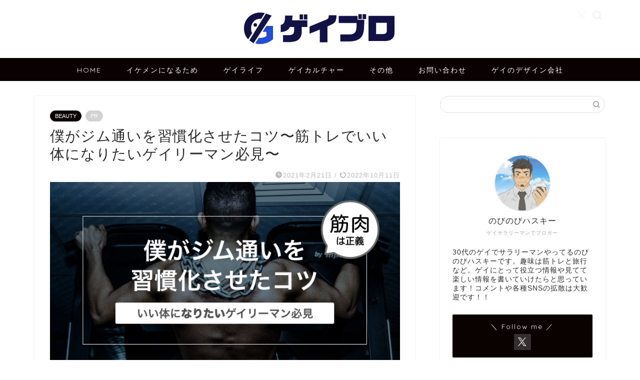

--- FILE ---
content_type: text/html; charset=UTF-8
request_url: https://www.kazukick.work/2021/02/21/2020-06-23-182620/
body_size: 42510
content:
<!DOCTYPE html>
<html lang="ja">
<head prefix="og: http://ogp.me/ns# fb: http://ogp.me/ns/fb# article: http://ogp.me/ns/article#">
<meta charset="utf-8">
<meta http-equiv="X-UA-Compatible" content="IE=edge">
<meta name="viewport" content="width=device-width, initial-scale=1">
<!-- ここからOGP -->
<meta property="og:type" content="blog">
			<meta property="og:title" content="僕がジム通いを習慣化させたコツ〜筋トレでいい体になりたいゲイリーマン必見〜｜ゲイに役立つゲイのライフスタイルマガジン『ゲイブロ』">
		<meta property="og:url" content="https://www.kazukick.work/2021/02/21/2020-06-23-182620/">
			<meta property="og:description" content="ジム通いを習慣化できなかったゲイリーマンの僕も今ではスポーツジムにジム毎日通っています。ジムで筋トレすることを習慣化できた方法を5つにわけて詳しく解説しながらわかりやすく実践しやすい方法でまとめています。今年こそは、今度こそはジム通いで理想の身体になりたい、ダイエットしたいという人には役立つ記事になっています。">
						<meta property="og:image" content="https://www.kazukick.work/wp-content/uploads/2021/02/catch7.jpg">
	<meta property="og:site_name" content="ゲイに役立つゲイのライフスタイルマガジン『ゲイブロ』">
<meta property="fb:admins" content="">
<meta name="twitter:card" content="summary_large_image">
	<meta name="twitter:site" content="@Gay_husky">
<!-- ここまでOGP --> 

<meta name="description" itemprop="description" content="ジム通いを習慣化できなかったゲイリーマンの僕も今ではスポーツジムにジム毎日通っています。ジムで筋トレすることを習慣化できた方法を5つにわけて詳しく解説しながらわかりやすく実践しやすい方法でまとめています。今年こそは、今度こそはジム通いで理想の身体になりたい、ダイエットしたいという人には役立つ記事になっています。" >
<meta name="keywords" itemprop="keywords" content="ゲイ,ゲイブログ,ゲイリーマン,ジム通い,習慣,習慣化,方法,テクニック,筋トレ,良い身体,ダイエット,理想の身体" >
<link rel="canonical" href="https://www.kazukick.work/2021/02/21/2020-06-23-182620/">
<script data-cfasync="false" data-no-defer="1" data-no-minify="1" data-no-optimize="1">var ewww_webp_supported=!1;function check_webp_feature(A,e){var w;e=void 0!==e?e:function(){},ewww_webp_supported?e(ewww_webp_supported):((w=new Image).onload=function(){ewww_webp_supported=0<w.width&&0<w.height,e&&e(ewww_webp_supported)},w.onerror=function(){e&&e(!1)},w.src="data:image/webp;base64,"+{alpha:"UklGRkoAAABXRUJQVlA4WAoAAAAQAAAAAAAAAAAAQUxQSAwAAAARBxAR/Q9ERP8DAABWUDggGAAAABQBAJ0BKgEAAQAAAP4AAA3AAP7mtQAAAA=="}[A])}check_webp_feature("alpha");</script><script data-cfasync="false" data-no-defer="1" data-no-minify="1" data-no-optimize="1">var Arrive=function(c,w){"use strict";if(c.MutationObserver&&"undefined"!=typeof HTMLElement){var r,a=0,u=(r=HTMLElement.prototype.matches||HTMLElement.prototype.webkitMatchesSelector||HTMLElement.prototype.mozMatchesSelector||HTMLElement.prototype.msMatchesSelector,{matchesSelector:function(e,t){return e instanceof HTMLElement&&r.call(e,t)},addMethod:function(e,t,r){var a=e[t];e[t]=function(){return r.length==arguments.length?r.apply(this,arguments):"function"==typeof a?a.apply(this,arguments):void 0}},callCallbacks:function(e,t){t&&t.options.onceOnly&&1==t.firedElems.length&&(e=[e[0]]);for(var r,a=0;r=e[a];a++)r&&r.callback&&r.callback.call(r.elem,r.elem);t&&t.options.onceOnly&&1==t.firedElems.length&&t.me.unbindEventWithSelectorAndCallback.call(t.target,t.selector,t.callback)},checkChildNodesRecursively:function(e,t,r,a){for(var i,n=0;i=e[n];n++)r(i,t,a)&&a.push({callback:t.callback,elem:i}),0<i.childNodes.length&&u.checkChildNodesRecursively(i.childNodes,t,r,a)},mergeArrays:function(e,t){var r,a={};for(r in e)e.hasOwnProperty(r)&&(a[r]=e[r]);for(r in t)t.hasOwnProperty(r)&&(a[r]=t[r]);return a},toElementsArray:function(e){return e=void 0!==e&&("number"!=typeof e.length||e===c)?[e]:e}}),e=(l.prototype.addEvent=function(e,t,r,a){a={target:e,selector:t,options:r,callback:a,firedElems:[]};return this._beforeAdding&&this._beforeAdding(a),this._eventsBucket.push(a),a},l.prototype.removeEvent=function(e){for(var t,r=this._eventsBucket.length-1;t=this._eventsBucket[r];r--)e(t)&&(this._beforeRemoving&&this._beforeRemoving(t),(t=this._eventsBucket.splice(r,1))&&t.length&&(t[0].callback=null))},l.prototype.beforeAdding=function(e){this._beforeAdding=e},l.prototype.beforeRemoving=function(e){this._beforeRemoving=e},l),t=function(i,n){var o=new e,l=this,s={fireOnAttributesModification:!1};return o.beforeAdding(function(t){var e=t.target;e!==c.document&&e!==c||(e=document.getElementsByTagName("html")[0]);var r=new MutationObserver(function(e){n.call(this,e,t)}),a=i(t.options);r.observe(e,a),t.observer=r,t.me=l}),o.beforeRemoving(function(e){e.observer.disconnect()}),this.bindEvent=function(e,t,r){t=u.mergeArrays(s,t);for(var a=u.toElementsArray(this),i=0;i<a.length;i++)o.addEvent(a[i],e,t,r)},this.unbindEvent=function(){var r=u.toElementsArray(this);o.removeEvent(function(e){for(var t=0;t<r.length;t++)if(this===w||e.target===r[t])return!0;return!1})},this.unbindEventWithSelectorOrCallback=function(r){var a=u.toElementsArray(this),i=r,e="function"==typeof r?function(e){for(var t=0;t<a.length;t++)if((this===w||e.target===a[t])&&e.callback===i)return!0;return!1}:function(e){for(var t=0;t<a.length;t++)if((this===w||e.target===a[t])&&e.selector===r)return!0;return!1};o.removeEvent(e)},this.unbindEventWithSelectorAndCallback=function(r,a){var i=u.toElementsArray(this);o.removeEvent(function(e){for(var t=0;t<i.length;t++)if((this===w||e.target===i[t])&&e.selector===r&&e.callback===a)return!0;return!1})},this},i=new function(){var s={fireOnAttributesModification:!1,onceOnly:!1,existing:!1};function n(e,t,r){return!(!u.matchesSelector(e,t.selector)||(e._id===w&&(e._id=a++),-1!=t.firedElems.indexOf(e._id)))&&(t.firedElems.push(e._id),!0)}var c=(i=new t(function(e){var t={attributes:!1,childList:!0,subtree:!0};return e.fireOnAttributesModification&&(t.attributes=!0),t},function(e,i){e.forEach(function(e){var t=e.addedNodes,r=e.target,a=[];null!==t&&0<t.length?u.checkChildNodesRecursively(t,i,n,a):"attributes"===e.type&&n(r,i)&&a.push({callback:i.callback,elem:r}),u.callCallbacks(a,i)})})).bindEvent;return i.bindEvent=function(e,t,r){t=void 0===r?(r=t,s):u.mergeArrays(s,t);var a=u.toElementsArray(this);if(t.existing){for(var i=[],n=0;n<a.length;n++)for(var o=a[n].querySelectorAll(e),l=0;l<o.length;l++)i.push({callback:r,elem:o[l]});if(t.onceOnly&&i.length)return r.call(i[0].elem,i[0].elem);setTimeout(u.callCallbacks,1,i)}c.call(this,e,t,r)},i},o=new function(){var a={};function i(e,t){return u.matchesSelector(e,t.selector)}var n=(o=new t(function(){return{childList:!0,subtree:!0}},function(e,r){e.forEach(function(e){var t=e.removedNodes,e=[];null!==t&&0<t.length&&u.checkChildNodesRecursively(t,r,i,e),u.callCallbacks(e,r)})})).bindEvent;return o.bindEvent=function(e,t,r){t=void 0===r?(r=t,a):u.mergeArrays(a,t),n.call(this,e,t,r)},o};d(HTMLElement.prototype),d(NodeList.prototype),d(HTMLCollection.prototype),d(HTMLDocument.prototype),d(Window.prototype);var n={};return s(i,n,"unbindAllArrive"),s(o,n,"unbindAllLeave"),n}function l(){this._eventsBucket=[],this._beforeAdding=null,this._beforeRemoving=null}function s(e,t,r){u.addMethod(t,r,e.unbindEvent),u.addMethod(t,r,e.unbindEventWithSelectorOrCallback),u.addMethod(t,r,e.unbindEventWithSelectorAndCallback)}function d(e){e.arrive=i.bindEvent,s(i,e,"unbindArrive"),e.leave=o.bindEvent,s(o,e,"unbindLeave")}}(window,void 0),ewww_webp_supported=!1;function check_webp_feature(e,t){var r;ewww_webp_supported?t(ewww_webp_supported):((r=new Image).onload=function(){ewww_webp_supported=0<r.width&&0<r.height,t(ewww_webp_supported)},r.onerror=function(){t(!1)},r.src="data:image/webp;base64,"+{alpha:"UklGRkoAAABXRUJQVlA4WAoAAAAQAAAAAAAAAAAAQUxQSAwAAAARBxAR/Q9ERP8DAABWUDggGAAAABQBAJ0BKgEAAQAAAP4AAA3AAP7mtQAAAA==",animation:"UklGRlIAAABXRUJQVlA4WAoAAAASAAAAAAAAAAAAQU5JTQYAAAD/////AABBTk1GJgAAAAAAAAAAAAAAAAAAAGQAAABWUDhMDQAAAC8AAAAQBxAREYiI/gcA"}[e])}function ewwwLoadImages(e){if(e){for(var t=document.querySelectorAll(".batch-image img, .image-wrapper a, .ngg-pro-masonry-item a, .ngg-galleria-offscreen-seo-wrapper a"),r=0,a=t.length;r<a;r++)ewwwAttr(t[r],"data-src",t[r].getAttribute("data-webp")),ewwwAttr(t[r],"data-thumbnail",t[r].getAttribute("data-webp-thumbnail"));for(var i=document.querySelectorAll("div.woocommerce-product-gallery__image"),r=0,a=i.length;r<a;r++)ewwwAttr(i[r],"data-thumb",i[r].getAttribute("data-webp-thumb"))}for(var n=document.querySelectorAll("video"),r=0,a=n.length;r<a;r++)ewwwAttr(n[r],"poster",e?n[r].getAttribute("data-poster-webp"):n[r].getAttribute("data-poster-image"));for(var o,l=document.querySelectorAll("img.ewww_webp_lazy_load"),r=0,a=l.length;r<a;r++)e&&(ewwwAttr(l[r],"data-lazy-srcset",l[r].getAttribute("data-lazy-srcset-webp")),ewwwAttr(l[r],"data-srcset",l[r].getAttribute("data-srcset-webp")),ewwwAttr(l[r],"data-lazy-src",l[r].getAttribute("data-lazy-src-webp")),ewwwAttr(l[r],"data-src",l[r].getAttribute("data-src-webp")),ewwwAttr(l[r],"data-orig-file",l[r].getAttribute("data-webp-orig-file")),ewwwAttr(l[r],"data-medium-file",l[r].getAttribute("data-webp-medium-file")),ewwwAttr(l[r],"data-large-file",l[r].getAttribute("data-webp-large-file")),null!=(o=l[r].getAttribute("srcset"))&&!1!==o&&o.includes("R0lGOD")&&ewwwAttr(l[r],"src",l[r].getAttribute("data-lazy-src-webp"))),l[r].className=l[r].className.replace(/\bewww_webp_lazy_load\b/,"");for(var s=document.querySelectorAll(".ewww_webp"),r=0,a=s.length;r<a;r++)e?(ewwwAttr(s[r],"srcset",s[r].getAttribute("data-srcset-webp")),ewwwAttr(s[r],"src",s[r].getAttribute("data-src-webp")),ewwwAttr(s[r],"data-orig-file",s[r].getAttribute("data-webp-orig-file")),ewwwAttr(s[r],"data-medium-file",s[r].getAttribute("data-webp-medium-file")),ewwwAttr(s[r],"data-large-file",s[r].getAttribute("data-webp-large-file")),ewwwAttr(s[r],"data-large_image",s[r].getAttribute("data-webp-large_image")),ewwwAttr(s[r],"data-src",s[r].getAttribute("data-webp-src"))):(ewwwAttr(s[r],"srcset",s[r].getAttribute("data-srcset-img")),ewwwAttr(s[r],"src",s[r].getAttribute("data-src-img"))),s[r].className=s[r].className.replace(/\bewww_webp\b/,"ewww_webp_loaded");window.jQuery&&jQuery.fn.isotope&&jQuery.fn.imagesLoaded&&(jQuery(".fusion-posts-container-infinite").imagesLoaded(function(){jQuery(".fusion-posts-container-infinite").hasClass("isotope")&&jQuery(".fusion-posts-container-infinite").isotope()}),jQuery(".fusion-portfolio:not(.fusion-recent-works) .fusion-portfolio-wrapper").imagesLoaded(function(){jQuery(".fusion-portfolio:not(.fusion-recent-works) .fusion-portfolio-wrapper").isotope()}))}function ewwwWebPInit(e){ewwwLoadImages(e),ewwwNggLoadGalleries(e),document.arrive(".ewww_webp",function(){ewwwLoadImages(e)}),document.arrive(".ewww_webp_lazy_load",function(){ewwwLoadImages(e)}),document.arrive("videos",function(){ewwwLoadImages(e)}),"loading"==document.readyState?document.addEventListener("DOMContentLoaded",ewwwJSONParserInit):("undefined"!=typeof galleries&&ewwwNggParseGalleries(e),ewwwWooParseVariations(e))}function ewwwAttr(e,t,r){null!=r&&!1!==r&&e.setAttribute(t,r)}function ewwwJSONParserInit(){"undefined"!=typeof galleries&&check_webp_feature("alpha",ewwwNggParseGalleries),check_webp_feature("alpha",ewwwWooParseVariations)}function ewwwWooParseVariations(e){if(e)for(var t=document.querySelectorAll("form.variations_form"),r=0,a=t.length;r<a;r++){var i=t[r].getAttribute("data-product_variations"),n=!1;try{for(var o in i=JSON.parse(i))void 0!==i[o]&&void 0!==i[o].image&&(void 0!==i[o].image.src_webp&&(i[o].image.src=i[o].image.src_webp,n=!0),void 0!==i[o].image.srcset_webp&&(i[o].image.srcset=i[o].image.srcset_webp,n=!0),void 0!==i[o].image.full_src_webp&&(i[o].image.full_src=i[o].image.full_src_webp,n=!0),void 0!==i[o].image.gallery_thumbnail_src_webp&&(i[o].image.gallery_thumbnail_src=i[o].image.gallery_thumbnail_src_webp,n=!0),void 0!==i[o].image.thumb_src_webp&&(i[o].image.thumb_src=i[o].image.thumb_src_webp,n=!0));n&&ewwwAttr(t[r],"data-product_variations",JSON.stringify(i))}catch(e){}}}function ewwwNggParseGalleries(e){if(e)for(var t in galleries){var r=galleries[t];galleries[t].images_list=ewwwNggParseImageList(r.images_list)}}function ewwwNggLoadGalleries(e){e&&document.addEventListener("ngg.galleria.themeadded",function(e,t){window.ngg_galleria._create_backup=window.ngg_galleria.create,window.ngg_galleria.create=function(e,t){var r=$(e).data("id");return galleries["gallery_"+r].images_list=ewwwNggParseImageList(galleries["gallery_"+r].images_list),window.ngg_galleria._create_backup(e,t)}})}function ewwwNggParseImageList(e){for(var t in e){var r=e[t];if(void 0!==r["image-webp"]&&(e[t].image=r["image-webp"],delete e[t]["image-webp"]),void 0!==r["thumb-webp"]&&(e[t].thumb=r["thumb-webp"],delete e[t]["thumb-webp"]),void 0!==r.full_image_webp&&(e[t].full_image=r.full_image_webp,delete e[t].full_image_webp),void 0!==r.srcsets)for(var a in r.srcsets)nggSrcset=r.srcsets[a],void 0!==r.srcsets[a+"-webp"]&&(e[t].srcsets[a]=r.srcsets[a+"-webp"],delete e[t].srcsets[a+"-webp"]);if(void 0!==r.full_srcsets)for(var i in r.full_srcsets)nggFSrcset=r.full_srcsets[i],void 0!==r.full_srcsets[i+"-webp"]&&(e[t].full_srcsets[i]=r.full_srcsets[i+"-webp"],delete e[t].full_srcsets[i+"-webp"])}return e}check_webp_feature("alpha",ewwwWebPInit);</script><title>僕がジム通いを習慣化させたコツ〜筋トレでいい体になりたいゲイリーマン必見〜｜ゲイに役立つゲイのライフスタイルマガジン『ゲイブロ』</title>
<meta name='robots' content='max-image-preview:large' />
	<style>img:is([sizes="auto" i], [sizes^="auto," i]) { contain-intrinsic-size: 3000px 1500px }</style>
	<link rel='dns-prefetch' href='//cdnjs.cloudflare.com' />
<link rel="alternate" type="application/rss+xml" title="ゲイに役立つゲイのライフスタイルマガジン『ゲイブロ』 &raquo; フィード" href="https://www.kazukick.work/feed/" />
<link rel="alternate" type="application/rss+xml" title="ゲイに役立つゲイのライフスタイルマガジン『ゲイブロ』 &raquo; コメントフィード" href="https://www.kazukick.work/comments/feed/" />
<link rel="alternate" type="application/rss+xml" title="ゲイに役立つゲイのライフスタイルマガジン『ゲイブロ』 &raquo; 僕がジム通いを習慣化させたコツ〜筋トレでいい体になりたいゲイリーマン必見〜 のコメントのフィード" href="https://www.kazukick.work/2021/02/21/2020-06-23-182620/feed/" />
<script type="text/javascript">
/* <![CDATA[ */
window._wpemojiSettings = {"baseUrl":"https:\/\/s.w.org\/images\/core\/emoji\/16.0.1\/72x72\/","ext":".png","svgUrl":"https:\/\/s.w.org\/images\/core\/emoji\/16.0.1\/svg\/","svgExt":".svg","source":{"concatemoji":"https:\/\/www.kazukick.work\/wp-includes\/js\/wp-emoji-release.min.js?ver=6.8.3"}};
/*! This file is auto-generated */
!function(s,n){var o,i,e;function c(e){try{var t={supportTests:e,timestamp:(new Date).valueOf()};sessionStorage.setItem(o,JSON.stringify(t))}catch(e){}}function p(e,t,n){e.clearRect(0,0,e.canvas.width,e.canvas.height),e.fillText(t,0,0);var t=new Uint32Array(e.getImageData(0,0,e.canvas.width,e.canvas.height).data),a=(e.clearRect(0,0,e.canvas.width,e.canvas.height),e.fillText(n,0,0),new Uint32Array(e.getImageData(0,0,e.canvas.width,e.canvas.height).data));return t.every(function(e,t){return e===a[t]})}function u(e,t){e.clearRect(0,0,e.canvas.width,e.canvas.height),e.fillText(t,0,0);for(var n=e.getImageData(16,16,1,1),a=0;a<n.data.length;a++)if(0!==n.data[a])return!1;return!0}function f(e,t,n,a){switch(t){case"flag":return n(e,"\ud83c\udff3\ufe0f\u200d\u26a7\ufe0f","\ud83c\udff3\ufe0f\u200b\u26a7\ufe0f")?!1:!n(e,"\ud83c\udde8\ud83c\uddf6","\ud83c\udde8\u200b\ud83c\uddf6")&&!n(e,"\ud83c\udff4\udb40\udc67\udb40\udc62\udb40\udc65\udb40\udc6e\udb40\udc67\udb40\udc7f","\ud83c\udff4\u200b\udb40\udc67\u200b\udb40\udc62\u200b\udb40\udc65\u200b\udb40\udc6e\u200b\udb40\udc67\u200b\udb40\udc7f");case"emoji":return!a(e,"\ud83e\udedf")}return!1}function g(e,t,n,a){var r="undefined"!=typeof WorkerGlobalScope&&self instanceof WorkerGlobalScope?new OffscreenCanvas(300,150):s.createElement("canvas"),o=r.getContext("2d",{willReadFrequently:!0}),i=(o.textBaseline="top",o.font="600 32px Arial",{});return e.forEach(function(e){i[e]=t(o,e,n,a)}),i}function t(e){var t=s.createElement("script");t.src=e,t.defer=!0,s.head.appendChild(t)}"undefined"!=typeof Promise&&(o="wpEmojiSettingsSupports",i=["flag","emoji"],n.supports={everything:!0,everythingExceptFlag:!0},e=new Promise(function(e){s.addEventListener("DOMContentLoaded",e,{once:!0})}),new Promise(function(t){var n=function(){try{var e=JSON.parse(sessionStorage.getItem(o));if("object"==typeof e&&"number"==typeof e.timestamp&&(new Date).valueOf()<e.timestamp+604800&&"object"==typeof e.supportTests)return e.supportTests}catch(e){}return null}();if(!n){if("undefined"!=typeof Worker&&"undefined"!=typeof OffscreenCanvas&&"undefined"!=typeof URL&&URL.createObjectURL&&"undefined"!=typeof Blob)try{var e="postMessage("+g.toString()+"("+[JSON.stringify(i),f.toString(),p.toString(),u.toString()].join(",")+"));",a=new Blob([e],{type:"text/javascript"}),r=new Worker(URL.createObjectURL(a),{name:"wpTestEmojiSupports"});return void(r.onmessage=function(e){c(n=e.data),r.terminate(),t(n)})}catch(e){}c(n=g(i,f,p,u))}t(n)}).then(function(e){for(var t in e)n.supports[t]=e[t],n.supports.everything=n.supports.everything&&n.supports[t],"flag"!==t&&(n.supports.everythingExceptFlag=n.supports.everythingExceptFlag&&n.supports[t]);n.supports.everythingExceptFlag=n.supports.everythingExceptFlag&&!n.supports.flag,n.DOMReady=!1,n.readyCallback=function(){n.DOMReady=!0}}).then(function(){return e}).then(function(){var e;n.supports.everything||(n.readyCallback(),(e=n.source||{}).concatemoji?t(e.concatemoji):e.wpemoji&&e.twemoji&&(t(e.twemoji),t(e.wpemoji)))}))}((window,document),window._wpemojiSettings);
/* ]]> */
</script>
<style id='wp-emoji-styles-inline-css' type='text/css'>

	img.wp-smiley, img.emoji {
		display: inline !important;
		border: none !important;
		box-shadow: none !important;
		height: 1em !important;
		width: 1em !important;
		margin: 0 0.07em !important;
		vertical-align: -0.1em !important;
		background: none !important;
		padding: 0 !important;
	}
</style>
<link rel='stylesheet' id='wp-block-library-css' href='https://www.kazukick.work/wp-includes/css/dist/block-library/style.min.css?ver=6.8.3' type='text/css' media='all' />
<style id='classic-theme-styles-inline-css' type='text/css'>
/*! This file is auto-generated */
.wp-block-button__link{color:#fff;background-color:#32373c;border-radius:9999px;box-shadow:none;text-decoration:none;padding:calc(.667em + 2px) calc(1.333em + 2px);font-size:1.125em}.wp-block-file__button{background:#32373c;color:#fff;text-decoration:none}
</style>
<style id='rinkerg-gutenberg-rinker-style-inline-css' type='text/css'>
.wp-block-create-block-block{background-color:#21759b;color:#fff;padding:2px}

</style>
<style id='global-styles-inline-css' type='text/css'>
:root{--wp--preset--aspect-ratio--square: 1;--wp--preset--aspect-ratio--4-3: 4/3;--wp--preset--aspect-ratio--3-4: 3/4;--wp--preset--aspect-ratio--3-2: 3/2;--wp--preset--aspect-ratio--2-3: 2/3;--wp--preset--aspect-ratio--16-9: 16/9;--wp--preset--aspect-ratio--9-16: 9/16;--wp--preset--color--black: #000000;--wp--preset--color--cyan-bluish-gray: #abb8c3;--wp--preset--color--white: #ffffff;--wp--preset--color--pale-pink: #f78da7;--wp--preset--color--vivid-red: #cf2e2e;--wp--preset--color--luminous-vivid-orange: #ff6900;--wp--preset--color--luminous-vivid-amber: #fcb900;--wp--preset--color--light-green-cyan: #7bdcb5;--wp--preset--color--vivid-green-cyan: #00d084;--wp--preset--color--pale-cyan-blue: #8ed1fc;--wp--preset--color--vivid-cyan-blue: #0693e3;--wp--preset--color--vivid-purple: #9b51e0;--wp--preset--gradient--vivid-cyan-blue-to-vivid-purple: linear-gradient(135deg,rgba(6,147,227,1) 0%,rgb(155,81,224) 100%);--wp--preset--gradient--light-green-cyan-to-vivid-green-cyan: linear-gradient(135deg,rgb(122,220,180) 0%,rgb(0,208,130) 100%);--wp--preset--gradient--luminous-vivid-amber-to-luminous-vivid-orange: linear-gradient(135deg,rgba(252,185,0,1) 0%,rgba(255,105,0,1) 100%);--wp--preset--gradient--luminous-vivid-orange-to-vivid-red: linear-gradient(135deg,rgba(255,105,0,1) 0%,rgb(207,46,46) 100%);--wp--preset--gradient--very-light-gray-to-cyan-bluish-gray: linear-gradient(135deg,rgb(238,238,238) 0%,rgb(169,184,195) 100%);--wp--preset--gradient--cool-to-warm-spectrum: linear-gradient(135deg,rgb(74,234,220) 0%,rgb(151,120,209) 20%,rgb(207,42,186) 40%,rgb(238,44,130) 60%,rgb(251,105,98) 80%,rgb(254,248,76) 100%);--wp--preset--gradient--blush-light-purple: linear-gradient(135deg,rgb(255,206,236) 0%,rgb(152,150,240) 100%);--wp--preset--gradient--blush-bordeaux: linear-gradient(135deg,rgb(254,205,165) 0%,rgb(254,45,45) 50%,rgb(107,0,62) 100%);--wp--preset--gradient--luminous-dusk: linear-gradient(135deg,rgb(255,203,112) 0%,rgb(199,81,192) 50%,rgb(65,88,208) 100%);--wp--preset--gradient--pale-ocean: linear-gradient(135deg,rgb(255,245,203) 0%,rgb(182,227,212) 50%,rgb(51,167,181) 100%);--wp--preset--gradient--electric-grass: linear-gradient(135deg,rgb(202,248,128) 0%,rgb(113,206,126) 100%);--wp--preset--gradient--midnight: linear-gradient(135deg,rgb(2,3,129) 0%,rgb(40,116,252) 100%);--wp--preset--font-size--small: 13px;--wp--preset--font-size--medium: 20px;--wp--preset--font-size--large: 36px;--wp--preset--font-size--x-large: 42px;--wp--preset--spacing--20: 0.44rem;--wp--preset--spacing--30: 0.67rem;--wp--preset--spacing--40: 1rem;--wp--preset--spacing--50: 1.5rem;--wp--preset--spacing--60: 2.25rem;--wp--preset--spacing--70: 3.38rem;--wp--preset--spacing--80: 5.06rem;--wp--preset--shadow--natural: 6px 6px 9px rgba(0, 0, 0, 0.2);--wp--preset--shadow--deep: 12px 12px 50px rgba(0, 0, 0, 0.4);--wp--preset--shadow--sharp: 6px 6px 0px rgba(0, 0, 0, 0.2);--wp--preset--shadow--outlined: 6px 6px 0px -3px rgba(255, 255, 255, 1), 6px 6px rgba(0, 0, 0, 1);--wp--preset--shadow--crisp: 6px 6px 0px rgba(0, 0, 0, 1);}:where(.is-layout-flex){gap: 0.5em;}:where(.is-layout-grid){gap: 0.5em;}body .is-layout-flex{display: flex;}.is-layout-flex{flex-wrap: wrap;align-items: center;}.is-layout-flex > :is(*, div){margin: 0;}body .is-layout-grid{display: grid;}.is-layout-grid > :is(*, div){margin: 0;}:where(.wp-block-columns.is-layout-flex){gap: 2em;}:where(.wp-block-columns.is-layout-grid){gap: 2em;}:where(.wp-block-post-template.is-layout-flex){gap: 1.25em;}:where(.wp-block-post-template.is-layout-grid){gap: 1.25em;}.has-black-color{color: var(--wp--preset--color--black) !important;}.has-cyan-bluish-gray-color{color: var(--wp--preset--color--cyan-bluish-gray) !important;}.has-white-color{color: var(--wp--preset--color--white) !important;}.has-pale-pink-color{color: var(--wp--preset--color--pale-pink) !important;}.has-vivid-red-color{color: var(--wp--preset--color--vivid-red) !important;}.has-luminous-vivid-orange-color{color: var(--wp--preset--color--luminous-vivid-orange) !important;}.has-luminous-vivid-amber-color{color: var(--wp--preset--color--luminous-vivid-amber) !important;}.has-light-green-cyan-color{color: var(--wp--preset--color--light-green-cyan) !important;}.has-vivid-green-cyan-color{color: var(--wp--preset--color--vivid-green-cyan) !important;}.has-pale-cyan-blue-color{color: var(--wp--preset--color--pale-cyan-blue) !important;}.has-vivid-cyan-blue-color{color: var(--wp--preset--color--vivid-cyan-blue) !important;}.has-vivid-purple-color{color: var(--wp--preset--color--vivid-purple) !important;}.has-black-background-color{background-color: var(--wp--preset--color--black) !important;}.has-cyan-bluish-gray-background-color{background-color: var(--wp--preset--color--cyan-bluish-gray) !important;}.has-white-background-color{background-color: var(--wp--preset--color--white) !important;}.has-pale-pink-background-color{background-color: var(--wp--preset--color--pale-pink) !important;}.has-vivid-red-background-color{background-color: var(--wp--preset--color--vivid-red) !important;}.has-luminous-vivid-orange-background-color{background-color: var(--wp--preset--color--luminous-vivid-orange) !important;}.has-luminous-vivid-amber-background-color{background-color: var(--wp--preset--color--luminous-vivid-amber) !important;}.has-light-green-cyan-background-color{background-color: var(--wp--preset--color--light-green-cyan) !important;}.has-vivid-green-cyan-background-color{background-color: var(--wp--preset--color--vivid-green-cyan) !important;}.has-pale-cyan-blue-background-color{background-color: var(--wp--preset--color--pale-cyan-blue) !important;}.has-vivid-cyan-blue-background-color{background-color: var(--wp--preset--color--vivid-cyan-blue) !important;}.has-vivid-purple-background-color{background-color: var(--wp--preset--color--vivid-purple) !important;}.has-black-border-color{border-color: var(--wp--preset--color--black) !important;}.has-cyan-bluish-gray-border-color{border-color: var(--wp--preset--color--cyan-bluish-gray) !important;}.has-white-border-color{border-color: var(--wp--preset--color--white) !important;}.has-pale-pink-border-color{border-color: var(--wp--preset--color--pale-pink) !important;}.has-vivid-red-border-color{border-color: var(--wp--preset--color--vivid-red) !important;}.has-luminous-vivid-orange-border-color{border-color: var(--wp--preset--color--luminous-vivid-orange) !important;}.has-luminous-vivid-amber-border-color{border-color: var(--wp--preset--color--luminous-vivid-amber) !important;}.has-light-green-cyan-border-color{border-color: var(--wp--preset--color--light-green-cyan) !important;}.has-vivid-green-cyan-border-color{border-color: var(--wp--preset--color--vivid-green-cyan) !important;}.has-pale-cyan-blue-border-color{border-color: var(--wp--preset--color--pale-cyan-blue) !important;}.has-vivid-cyan-blue-border-color{border-color: var(--wp--preset--color--vivid-cyan-blue) !important;}.has-vivid-purple-border-color{border-color: var(--wp--preset--color--vivid-purple) !important;}.has-vivid-cyan-blue-to-vivid-purple-gradient-background{background: var(--wp--preset--gradient--vivid-cyan-blue-to-vivid-purple) !important;}.has-light-green-cyan-to-vivid-green-cyan-gradient-background{background: var(--wp--preset--gradient--light-green-cyan-to-vivid-green-cyan) !important;}.has-luminous-vivid-amber-to-luminous-vivid-orange-gradient-background{background: var(--wp--preset--gradient--luminous-vivid-amber-to-luminous-vivid-orange) !important;}.has-luminous-vivid-orange-to-vivid-red-gradient-background{background: var(--wp--preset--gradient--luminous-vivid-orange-to-vivid-red) !important;}.has-very-light-gray-to-cyan-bluish-gray-gradient-background{background: var(--wp--preset--gradient--very-light-gray-to-cyan-bluish-gray) !important;}.has-cool-to-warm-spectrum-gradient-background{background: var(--wp--preset--gradient--cool-to-warm-spectrum) !important;}.has-blush-light-purple-gradient-background{background: var(--wp--preset--gradient--blush-light-purple) !important;}.has-blush-bordeaux-gradient-background{background: var(--wp--preset--gradient--blush-bordeaux) !important;}.has-luminous-dusk-gradient-background{background: var(--wp--preset--gradient--luminous-dusk) !important;}.has-pale-ocean-gradient-background{background: var(--wp--preset--gradient--pale-ocean) !important;}.has-electric-grass-gradient-background{background: var(--wp--preset--gradient--electric-grass) !important;}.has-midnight-gradient-background{background: var(--wp--preset--gradient--midnight) !important;}.has-small-font-size{font-size: var(--wp--preset--font-size--small) !important;}.has-medium-font-size{font-size: var(--wp--preset--font-size--medium) !important;}.has-large-font-size{font-size: var(--wp--preset--font-size--large) !important;}.has-x-large-font-size{font-size: var(--wp--preset--font-size--x-large) !important;}
:where(.wp-block-post-template.is-layout-flex){gap: 1.25em;}:where(.wp-block-post-template.is-layout-grid){gap: 1.25em;}
:where(.wp-block-columns.is-layout-flex){gap: 2em;}:where(.wp-block-columns.is-layout-grid){gap: 2em;}
:root :where(.wp-block-pullquote){font-size: 1.5em;line-height: 1.6;}
</style>
<link rel='stylesheet' id='contact-form-7-css' href='https://www.kazukick.work/wp-content/plugins/contact-form-7/includes/css/styles.css?ver=6.1.3' type='text/css' media='all' />
<link rel='stylesheet' id='wp-ulike-css' href='https://www.kazukick.work/wp-content/plugins/wp-ulike/assets/css/wp-ulike.min.css?ver=4.7.11' type='text/css' media='all' />
<link rel='stylesheet' id='parent-style-css' href='https://www.kazukick.work/wp-content/themes/jin/style.css?ver=6.8.3' type='text/css' media='all' />
<link rel='stylesheet' id='theme-style-css' href='https://www.kazukick.work/wp-content/themes/jin-child/style.css?ver=6.8.3' type='text/css' media='all' />
<link rel='stylesheet' id='swiper-style-css' href='https://cdnjs.cloudflare.com/ajax/libs/Swiper/4.0.7/css/swiper.min.css?ver=6.8.3' type='text/css' media='all' />
<script type="text/javascript" src="https://www.kazukick.work/wp-includes/js/jquery/jquery.min.js?ver=3.7.1" id="jquery-core-js"></script>
<script type="text/javascript" src="https://www.kazukick.work/wp-includes/js/jquery/jquery-migrate.min.js?ver=3.4.1" id="jquery-migrate-js"></script>
<script type="text/javascript" src="https://www.kazukick.work/wp-content/plugins/yyi-rinker/js/event-tracking.js?v=1.11.1" id="yyi_rinker_event_tracking_script-js"></script>
<link rel="https://api.w.org/" href="https://www.kazukick.work/wp-json/" /><link rel="alternate" title="JSON" type="application/json" href="https://www.kazukick.work/wp-json/wp/v2/posts/67" /><link rel='shortlink' href='https://www.kazukick.work/?p=67' />
<link rel="alternate" title="oEmbed (JSON)" type="application/json+oembed" href="https://www.kazukick.work/wp-json/oembed/1.0/embed?url=https%3A%2F%2Fwww.kazukick.work%2F2021%2F02%2F21%2F2020-06-23-182620%2F" />
<link rel="alternate" title="oEmbed (XML)" type="text/xml+oembed" href="https://www.kazukick.work/wp-json/oembed/1.0/embed?url=https%3A%2F%2Fwww.kazukick.work%2F2021%2F02%2F21%2F2020-06-23-182620%2F&#038;format=xml" />
<style>
.yyi-rinker-img-s .yyi-rinker-image {
	width: 56px;
	min-width: 56px;
	margin:auto;
}
.yyi-rinker-img-m .yyi-rinker-image {
	width: 175px;
	min-width: 175px;
	margin:auto;
}
.yyi-rinker-img-l .yyi-rinker-image {
	width: 200px;
	min-width: 200px;
	margin:auto;
}
.yyi-rinker-img-s .yyi-rinker-image img.yyi-rinker-main-img {
	width: auto;
	max-height: 56px;
}
.yyi-rinker-img-m .yyi-rinker-image img.yyi-rinker-main-img {
	width: auto;
	max-height: 170px;
}
.yyi-rinker-img-l .yyi-rinker-image img.yyi-rinker-main-img {
	width: auto;
	max-height: 200px;
}

div.yyi-rinker-contents div.yyi-rinker-box ul.yyi-rinker-links li {
    list-style: none;
}
div.yyi-rinker-contents ul.yyi-rinker-links {
	border: none;
}
div.yyi-rinker-contents ul.yyi-rinker-links li a {
	text-decoration: none;
}
div.yyi-rinker-contents {
    margin: 2em 0;
}
div.yyi-rinker-contents div.yyi-rinker-box {
    display: flex;
    padding: 26px 26px 0;
    border: 3px solid #f5f5f5;
    box-sizing: border-box;
}
@media (min-width: 768px) {
    div.yyi-rinker-contents div.yyi-rinker-box {
        padding: 26px 26px 0;
    }
}
@media (max-width: 767px) {
    div.yyi-rinker-contents div.yyi-rinker-box {
        flex-direction: column;
        padding: 26px 14px 0;
    }
}
div.yyi-rinker-box div.yyi-rinker-image {
    display: flex;
    flex: none;
}
div.yyi-rinker-box div.yyi-rinker-image a {
    display: inline-block;
    height: fit-content;
    margin-bottom: 26px;
}
div.yyi-rinker-image img.yyi-rinker-main-img {
    display: block;
    max-width: 100%;
    height: auto;
}
div.yyi-rinker-img-s img.yyi-rinker-main-img {
    width: 56px;
}
div.yyi-rinker-img-m img.yyi-rinker-main-img {
    width: 120px;
}
div.yyi-rinker-img-l img.yyi-rinker-main-img {
    width: 200px;
}
div.yyi-rinker-box div.yyi-rinker-info {
    display: flex;
    width: 100%;
    flex-direction: column;
}
@media (min-width: 768px) {
    div.yyi-rinker-box div.yyi-rinker-info {
        padding-left: 26px;
    }
}
@media (max-width: 767px) {
    div.yyi-rinker-box div.yyi-rinker-info {
        text-align: center;
    }
}
div.yyi-rinker-info div.yyi-rinker-title a {
    color: #333;
    font-weight: 600;
    font-size: 18px;
    text-decoration: none;
}
div.yyi-rinker-info div.yyi-rinker-detail {
    display: flex;
    flex-direction: column;
    padding: 8px 0 12px;
}
div.yyi-rinker-detail div:not(:last-child) {
    padding-bottom: 8px;
}
div.yyi-rinker-detail div.credit-box {
    font-size: 12px;
}
div.yyi-rinker-detail div.credit-box a {
    text-decoration: underline;
}
div.yyi-rinker-detail div.brand,
div.yyi-rinker-detail div.price-box {
    font-size: 14px;
}
@media (max-width: 767px) {
    div.price-box span.price {
        display: block;
    }
}
div.yyi-rinker-info div.free-text {
    order: 2;
    padding-top: 8px;
    font-size: 16px;
}
div.yyi-rinker-info ul.yyi-rinker-links {
    display: flex;
    flex-wrap: wrap;
    margin: 0 0 14px;
    padding: 0;
    list-style-type: none;
}
div.yyi-rinker-info ul.yyi-rinker-links li {
    display: inherit;
    flex-direction: column;
    align-self: flex-end;
    text-align: center;
}
@media (min-width: 768px) {
    div.yyi-rinker-info ul.yyi-rinker-links li:not(:last-child){
        margin-right: 8px;
    }
    div.yyi-rinker-info ul.yyi-rinker-links li {
        margin-bottom: 12px;
    }
}
@media (max-width: 767px) {
    div.yyi-rinker-info ul.yyi-rinker-links li {
        width: 100%;
        margin-bottom: 10px;
    }
}
ul.yyi-rinker-links li.amazonkindlelink a {
    background-color: #37475a;
}
ul.yyi-rinker-links li.amazonlink a {
    background-color: #f9bf51;
}
ul.yyi-rinker-links li.rakutenlink a {
    background-color: #d53a3a;
}
ul.yyi-rinker-links li.yahoolink a {
    background-color: #76c2f3;
}
ul.yyi-rinker-links li.mercarilink a {
    background-color: #ff0211;
}
ul.yyi-rinker-links li.freelink1 a {
    background-color: #5db49f;
}
ul.yyi-rinker-links li.freelink2 a {
    background-color: #7e77c1;
}
ul.yyi-rinker-links li.freelink3 a {
    background-color: #3974be;
}
ul.yyi-rinker-links li.freelink4 a {
    background-color: #333;
}
ul.yyi-rinker-links a.yyi-rinker-link {
    display: flex;
    position: relative;
    width: 100%;
    min-height: 38px;
    overflow-x: hidden;
    flex-wrap: wrap-reverse;
    justify-content: center;
    align-items: center;
    border-radius: 2px;
    box-shadow: 0 1px 6px 0 rgba(0,0,0,0.12);
    color: #fff;
    font-weight: 600;
    font-size: 14px;
    white-space: nowrap;
    transition: 0.3s ease-out;
    box-sizing: border-box;
}
ul.yyi-rinker-links a.yyi-rinker-link:after {
    position: absolute;
    right: 12px;
    width: 6px;
    height: 6px;
    border-top: 2px solid;
    border-right: 2px solid;
    content: "";
    transform: rotate(45deg);
    box-sizing: border-box;
}
ul.yyi-rinker-links a.yyi-rinker-link:hover {
    box-shadow: 0 4px 6px 2px rgba(0,0,0,0.12);
    transform: translateY(-2px);
}
@media (min-width: 768px) {
    ul.yyi-rinker-links a.yyi-rinker-link {
        padding: 6px 24px;
    }
}
@media (max-width: 767px) {
    ul.yyi-rinker-links a.yyi-rinker-link {
        padding: 10px 24px;
    }
}</style><style>
.yyi-rinker-images {
    display: flex;
    justify-content: center;
    align-items: center;
    position: relative;

}
div.yyi-rinker-image img.yyi-rinker-main-img.hidden {
    display: none;
}

.yyi-rinker-images-arrow {
    cursor: pointer;
    position: absolute;
    top: 50%;
    display: block;
    margin-top: -11px;
    opacity: 0.6;
    width: 22px;
}

.yyi-rinker-images-arrow-left{
    left: -10px;
}
.yyi-rinker-images-arrow-right{
    right: -10px;
}

.yyi-rinker-images-arrow-left.hidden {
    display: none;
}

.yyi-rinker-images-arrow-right.hidden {
    display: none;
}
div.yyi-rinker-contents.yyi-rinker-design-tate  div.yyi-rinker-box{
    flex-direction: column;
}

div.yyi-rinker-contents.yyi-rinker-design-slim div.yyi-rinker-box .yyi-rinker-links {
    flex-direction: column;
}

div.yyi-rinker-contents.yyi-rinker-design-slim div.yyi-rinker-info {
    width: 100%;
}

div.yyi-rinker-contents.yyi-rinker-design-slim .yyi-rinker-title {
    text-align: center;
}

div.yyi-rinker-contents.yyi-rinker-design-slim .yyi-rinker-links {
    text-align: center;
}
div.yyi-rinker-contents.yyi-rinker-design-slim .yyi-rinker-image {
    margin: auto;
}

div.yyi-rinker-contents.yyi-rinker-design-slim div.yyi-rinker-info ul.yyi-rinker-links li {
	align-self: stretch;
}
div.yyi-rinker-contents.yyi-rinker-design-slim div.yyi-rinker-box div.yyi-rinker-info {
	padding: 0;
}
div.yyi-rinker-contents.yyi-rinker-design-slim div.yyi-rinker-box {
	flex-direction: column;
	padding: 14px 5px 0;
}

.yyi-rinker-design-slim div.yyi-rinker-box div.yyi-rinker-info {
	text-align: center;
}

.yyi-rinker-design-slim div.price-box span.price {
	display: block;
}

div.yyi-rinker-contents.yyi-rinker-design-slim div.yyi-rinker-info div.yyi-rinker-title a{
	font-size:16px;
}

div.yyi-rinker-contents.yyi-rinker-design-slim ul.yyi-rinker-links li.amazonkindlelink:before,  div.yyi-rinker-contents.yyi-rinker-design-slim ul.yyi-rinker-links li.amazonlink:before,  div.yyi-rinker-contents.yyi-rinker-design-slim ul.yyi-rinker-links li.rakutenlink:before, div.yyi-rinker-contents.yyi-rinker-design-slim ul.yyi-rinker-links li.yahoolink:before, div.yyi-rinker-contents.yyi-rinker-design-slim ul.yyi-rinker-links li.mercarilink:before {
	font-size:12px;
}

div.yyi-rinker-contents.yyi-rinker-design-slim ul.yyi-rinker-links li a {
	font-size: 13px;
}
.entry-content ul.yyi-rinker-links li {
	padding: 0;
}

div.yyi-rinker-contents .yyi-rinker-attention.attention_desing_right_ribbon {
    width: 89px;
    height: 91px;
    position: absolute;
    top: -1px;
    right: -1px;
    left: auto;
    overflow: hidden;
}

div.yyi-rinker-contents .yyi-rinker-attention.attention_desing_right_ribbon span {
    display: inline-block;
    width: 146px;
    position: absolute;
    padding: 4px 0;
    left: -13px;
    top: 12px;
    text-align: center;
    font-size: 12px;
    line-height: 24px;
    -webkit-transform: rotate(45deg);
    transform: rotate(45deg);
    box-shadow: 0 1px 3px rgba(0, 0, 0, 0.2);
}

div.yyi-rinker-contents .yyi-rinker-attention.attention_desing_right_ribbon {
    background: none;
}
.yyi-rinker-attention.attention_desing_right_ribbon .yyi-rinker-attention-after,
.yyi-rinker-attention.attention_desing_right_ribbon .yyi-rinker-attention-before{
display:none;
}
div.yyi-rinker-use-right_ribbon div.yyi-rinker-title {
    margin-right: 2rem;
}

ul.yyi-rinker-links li.mercarilink a {
    background-color: #ff0211;
}
.yyi-rinker-design-slim div.yyi-rinker-info ul.yyi-rinker-links li {
	width: 100%;
	margin-bottom: 10px;
}
 .yyi-rinker-design-slim ul.yyi-rinker-links a.yyi-rinker-link {
	padding: 10px 24px;
}

/** ver1.9.2 以降追加 **/
.yyi-rinker-contents .yyi-rinker-info {
    padding-left: 10px;
}
.yyi-rinker-img-s .yyi-rinker-image .yyi-rinker-images img{
    max-height: 75px;
}
.yyi-rinker-img-m .yyi-rinker-image .yyi-rinker-images img{
    max-height: 175px;
}
.yyi-rinker-img-l .yyi-rinker-image .yyi-rinker-images img{
    max-height: 200px;
}
div.yyi-rinker-contents div.yyi-rinker-image {
    flex-direction: column;
    align-items: center;
}
div.yyi-rinker-contents ul.yyi-rinker-thumbnails {
    display: flex;
    flex-direction: row;
    flex-wrap : wrap;
    list-style: none;
    border:none;
    padding: 0;
    margin: 5px 0;
}
div.yyi-rinker-contents ul.yyi-rinker-thumbnails li{
    cursor: pointer;
    height: 32px;
    text-align: center;
    vertical-align: middle;
    width: 32px;
    border:none;
    padding: 0;
    margin: 0;
    box-sizing: content-box;
}
div.yyi-rinker-contents ul.yyi-rinker-thumbnails li img {
    vertical-align: middle;
}

div.yyi-rinker-contents ul.yyi-rinker-thumbnails li {
    border: 1px solid #fff;
}
div.yyi-rinker-contents ul.yyi-rinker-thumbnails li.thumb-active {
    border: 1px solid #eee;
}

/* ここから　mini */
div.yyi-rinker-contents.yyi-rinker-design-mini {
    border: none;
    box-shadow: none;
    background-color: transparent;
}

/* ボタン非表示 */
.yyi-rinker-design-mini div.yyi-rinker-info ul.yyi-rinker-links,
.yyi-rinker-design-mini div.yyi-rinker-info .brand,
.yyi-rinker-design-mini div.yyi-rinker-info .price-box {
    display: none;
}

div.yyi-rinker-contents.yyi-rinker-design-mini .credit-box{
    text-align: right;
}

div.yyi-rinker-contents.yyi-rinker-design-mini div.yyi-rinker-info {
    width:100%;
}
.yyi-rinker-design-mini div.yyi-rinker-info div.yyi-rinker-title {
    line-height: 1.2;
    min-height: 2.4em;
    margin-bottom: 0;
}
.yyi-rinker-design-mini div.yyi-rinker-info div.yyi-rinker-title a {
    font-size: 12px;
    text-decoration: none;
    text-decoration: underline;
}
div.yyi-rinker-contents.yyi-rinker-design-mini {
    position: relative;
    max-width: 100%;
    border: none;
    border-radius: 12px;
    box-shadow: 0 1px 6px rgb(0 0 0 / 12%);
    background-color: #fff;
}

div.yyi-rinker-contents.yyi-rinker-design-mini div.yyi-rinker-box {
    border: none;
}

.yyi-rinker-design-mini div.yyi-rinker-image {
    width: 60px;
    min-width: 60px;

}
div.yyi-rinker-design-mini div.yyi-rinker-image img.yyi-rinker-main-img{
    max-height: 3.6em;
}
.yyi-rinker-design-mini div.yyi-rinker-detail div.credit-box {
    font-size: 10px;
}
.yyi-rinker-design-mini div.yyi-rinker-detail div.brand,
.yyi-rinker-design-mini div.yyi-rinker-detail div.price-box {
    font-size: 10px;
}
.yyi-rinker-design-mini div.yyi-rinker-info div.yyi-rinker-detail {
    padding: 0;
}
.yyi-rinker-design-mini div.yyi-rinker-detail div:not(:last-child) {
    padding-bottom: 0;
}
.yyi-rinker-design-mini div.yyi-rinker-box div.yyi-rinker-image a {
    margin-bottom: 16px;
}
@media (min-width: 768px){
    div.yyi-rinker-contents.yyi-rinker-design-mini div.yyi-rinker-box {
        padding: 12px;
    }
    .yyi-rinker-design-mini div.yyi-rinker-box div.yyi-rinker-info {
        justify-content: center;
        padding-left: 24px;
    }
}
@media (max-width: 767px){
    div.yyi-rinker-contents.yyi-rinker-design-mini {
        max-width:100%;
    }
    div.yyi-rinker-contents.yyi-rinker-design-mini div.yyi-rinker-box {
        flex-direction: row;
        padding: 12px;
    }
    .yyi-rinker-design-mini div.yyi-rinker-box div.yyi-rinker-info {
        justify-content: center;
        margin-bottom: 16px;
        padding-left: 16px;
        text-align: left;
    }
}
/* 1.9.5以降 */
div.yyi-rinker-contents {
    position: relative;
    overflow: visible;
}
div.yyi-rinker-contents .yyi-rinker-attention {
    display: inline;
    line-height: 30px;
    position: absolute;
    top: -10px;
    left: -9px;
    min-width: 60px;
    padding: 0;
    height: 30px;
    text-align: center;
    font-weight: 600;
    color: #ffffff;
    background: #fea724;
    z-index: 10;
}

div.yyi-rinker-contents .yyi-rinker-attention span{
    padding: 0 15px;
}

.yyi-rinker-attention-before, .yyi-rinker-attention-after {
	display: inline;
    position: absolute;
    content: '';
}

.yyi-rinker-attention-before {
    bottom: -8px;
    left: 0.1px;
    width: 0;
    height: 0;
    border-top: 9px solid;
    border-top-color: inherit;
    border-left: 9px solid transparent;
    z-index: 1;
}

.yyi-rinker-attention-after {
    top: 0;
    right: -14.5px;
    width: 0;
    height: 0;
    border-top: 15px solid transparent;
    border-bottom: 15px solid transparent;
    border-left: 15px solid;
    border-left-color: inherit;
}

div.yyi-rinker-contents .yyi-rinker-attention.attention_desing_circle{
    display: flex;
    position: absolute;
 	top: -20px;
    left: -20px;
    width: 60px;
    height: 60px;
    min-width: auto;
    min-height: auto;
    justify-content: center;
    align-items: center;
    border-radius: 50%;
    color: #fff;
    background: #fea724;
    font-weight: 600;
    font-size: 17px;
}

div.yyi-rinker-contents.yyi-rinker-design-mini .yyi-rinker-attention.attention_desing_circle{
    top: -18px;
    left: -18px;
    width: 36px;
    height: 36px;
    font-size: 12px;
}


div.yyi-rinker-contents .yyi-rinker-attention.attention_desing_circle{
}

div.yyi-rinker-contents .yyi-rinker-attention.attention_desing_circle span {
	padding: 0;
}

div.yyi-rinker-contents .yyi-rinker-attention.attention_desing_circle .yyi-rinker-attention-after,
div.yyi-rinker-contents .yyi-rinker-attention.attention_desing_circle .yyi-rinker-attention-before{
	display: none;
}

</style>	<style type="text/css">
		#wrapper {
			background-color: #fff;
			background-image: url();
					}

		.related-entry-headline-text span:before,
		#comment-title span:before,
		#reply-title span:before {
			background-color: #0a0404;
			border-color: #0a0404 !important;
		}

		#breadcrumb:after,
		#page-top a {
			background-color: #0a0202;
		}

		footer {
			background-color: #0a0202;
		}

		.footer-inner a,
		#copyright,
		#copyright-center {
			border-color: #fff !important;
			color: #fff !important;
		}

		#footer-widget-area {
			border-color: #fff !important;
		}

		.page-top-footer a {
			color: #0a0202 !important;
		}

		#breadcrumb ul li,
		#breadcrumb ul li a {
			color: #0a0202 !important;
		}

		body,
		a,
		a:link,
		a:visited,
		.my-profile,
		.widgettitle,
		.tabBtn-mag label {
			color: #2b2b2b;
		}

		a:hover {
			color: #008db7;
		}

		.widget_nav_menu ul>li>a:before,
		.widget_categories ul>li>a:before,
		.widget_pages ul>li>a:before,
		.widget_recent_entries ul>li>a:before,
		.widget_archive ul>li>a:before,
		.widget_archive form:after,
		.widget_categories form:after,
		.widget_nav_menu ul>li>ul.sub-menu>li>a:before,
		.widget_categories ul>li>.children>li>a:before,
		.widget_pages ul>li>.children>li>a:before,
		.widget_nav_menu ul>li>ul.sub-menu>li>ul.sub-menu li>a:before,
		.widget_categories ul>li>.children>li>.children li>a:before,
		.widget_pages ul>li>.children>li>.children li>a:before {
			color: #0a0404;
		}

		.widget_nav_menu ul .sub-menu .sub-menu li a:before {
			background-color: #2b2b2b !important;
		}

		.d--labeling-act-border {
			border-color: rgba(43, 43, 43, 0.18);
		}

		.c--labeling-act.d--labeling-act-solid {
			background-color: rgba(43, 43, 43, 0.06);
		}

		.a--labeling-act {
			color: rgba(43, 43, 43, 0.6);
		}

		.a--labeling-small-act span {
			background-color: rgba(43, 43, 43, 0.21);
		}

		.c--labeling-act.d--labeling-act-strong {
			background-color: rgba(43, 43, 43, 0.045);
		}

		.d--labeling-act-strong .a--labeling-act {
			color: rgba(43, 43, 43, 0.75);
		}


		footer .footer-widget,
		footer .footer-widget a,
		footer .footer-widget ul li,
		.footer-widget.widget_nav_menu ul>li>a:before,
		.footer-widget.widget_categories ul>li>a:before,
		.footer-widget.widget_recent_entries ul>li>a:before,
		.footer-widget.widget_pages ul>li>a:before,
		.footer-widget.widget_archive ul>li>a:before,
		footer .widget_tag_cloud .tagcloud a:before {
			color: #fff !important;
			border-color: #fff !important;
		}

		footer .footer-widget .widgettitle {
			color: #fff !important;
			border-color: #0a0101 !important;
		}

		footer .widget_nav_menu ul .children .children li a:before,
		footer .widget_categories ul .children .children li a:before,
		footer .widget_nav_menu ul .sub-menu .sub-menu li a:before {
			background-color: #fff !important;
		}

		#drawernav a:hover,
		.post-list-title,
		#prev-next p,
		#toc_container .toc_list li a {
			color: #2b2b2b !important;
		}

		#header-box {
			background-color: #ffffff;
		}

		@media (min-width: 768px) {

			#header-box .header-box10-bg:before,
			#header-box .header-box11-bg:before {
				border-radius: 2px;
			}
		}

		@media (min-width: 768px) {
			.top-image-meta {
				margin-top: calc(25px - 30px);
			}
		}

		@media (min-width: 1200px) {
			.top-image-meta {
				margin-top: calc(25px);
			}
		}

		.pickup-contents:before {
			background-color: #ffffff !important;
		}

		.main-image-text {
			color: #555;
		}

		.main-image-text-sub {
			color: #555;
		}

		@media (min-width: 481px) {
			#site-info {
				padding-top: 10px !important;
				padding-bottom: 10px !important;
			}
		}

		#site-info span a {
			color: #0a0a0a !important;
		}

		#headmenu .headsns .line a svg {
			fill: #f4f4f4 !important;
		}

		#headmenu .headsns a,
		#headmenu {
			color: #f4f4f4 !important;
			border-color: #f4f4f4 !important;
		}

		.profile-follow .line-sns a svg {
			fill: #0a0404 !important;
		}

		.profile-follow .line-sns a:hover svg {
			fill: #0a0101 !important;
		}

		.profile-follow a {
			color: #0a0404 !important;
			border-color: #0a0404 !important;
		}

		.profile-follow a:hover,
		#headmenu .headsns a:hover {
			color: #0a0101 !important;
			border-color: #0a0101 !important;
		}

		.search-box:hover {
			color: #0a0101 !important;
			border-color: #0a0101 !important;
		}

		#header #headmenu .headsns .line a:hover svg {
			fill: #0a0101 !important;
		}

		.cps-icon-bar,
		#navtoggle:checked+.sp-menu-open .cps-icon-bar {
			background-color: #0a0a0a;
		}

		#nav-container {
			background-color: #0a0202;
		}

		.menu-box .menu-item svg {
			fill: #ffffff;
		}

		#drawernav ul.menu-box>li>a,
		#drawernav2 ul.menu-box>li>a,
		#drawernav3 ul.menu-box>li>a,
		#drawernav4 ul.menu-box>li>a,
		#drawernav5 ul.menu-box>li>a,
		#drawernav ul.menu-box>li.menu-item-has-children:after,
		#drawernav2 ul.menu-box>li.menu-item-has-children:after,
		#drawernav3 ul.menu-box>li.menu-item-has-children:after,
		#drawernav4 ul.menu-box>li.menu-item-has-children:after,
		#drawernav5 ul.menu-box>li.menu-item-has-children:after {
			color: #ffffff !important;
		}

		#drawernav ul.menu-box li a,
		#drawernav2 ul.menu-box li a,
		#drawernav3 ul.menu-box li a,
		#drawernav4 ul.menu-box li a,
		#drawernav5 ul.menu-box li a {
			font-size: 14px !important;
		}

		#drawernav3 ul.menu-box>li {
			color: #2b2b2b !important;
		}

		#drawernav4 .menu-box>.menu-item>a:after,
		#drawernav3 .menu-box>.menu-item>a:after,
		#drawernav .menu-box>.menu-item>a:after {
			background-color: #ffffff !important;
		}

		#drawernav2 .menu-box>.menu-item:hover,
		#drawernav5 .menu-box>.menu-item:hover {
			border-top-color: #0a0404 !important;
		}

		.cps-info-bar a {
			background-color: #eb8686 !important;
		}

		@media (min-width: 768px) {
			.post-list-mag .post-list-item:not(:nth-child(2n)) {
				margin-right: 2.6%;
			}
		}

		@media (min-width: 768px) {

			#tab-1:checked~.tabBtn-mag li [for="tab-1"]:after,
			#tab-2:checked~.tabBtn-mag li [for="tab-2"]:after,
			#tab-3:checked~.tabBtn-mag li [for="tab-3"]:after,
			#tab-4:checked~.tabBtn-mag li [for="tab-4"]:after {
				border-top-color: #0a0404 !important;
			}

			.tabBtn-mag label {
				border-bottom-color: #0a0404 !important;
			}
		}

		#tab-1:checked~.tabBtn-mag li [for="tab-1"],
		#tab-2:checked~.tabBtn-mag li [for="tab-2"],
		#tab-3:checked~.tabBtn-mag li [for="tab-3"],
		#tab-4:checked~.tabBtn-mag li [for="tab-4"],
		#prev-next a.next:after,
		#prev-next a.prev:after,
		.more-cat-button a:hover span:before {
			background-color: #0a0404 !important;
		}


		.swiper-slide .post-list-cat,
		.post-list-mag .post-list-cat,
		.post-list-mag3col .post-list-cat,
		.post-list-mag-sp1col .post-list-cat,
		.swiper-pagination-bullet-active,
		.pickup-cat,
		.post-list .post-list-cat,
		#breadcrumb .bcHome a:hover span:before,
		.popular-item:nth-child(1) .pop-num,
		.popular-item:nth-child(2) .pop-num,
		.popular-item:nth-child(3) .pop-num {
			background-color: #0a0101 !important;
		}

		.sidebar-btn a,
		.profile-sns-menu {
			background-color: #0a0101 !important;
		}

		.sp-sns-menu a,
		.pickup-contents-box a:hover .pickup-title {
			border-color: #0a0404 !important;
			color: #0a0404 !important;
		}

		.pickup-image:after {
			display: none;
		}

		.pro-line svg {
			fill: #0a0404 !important;
		}

		.cps-post-cat a,
		.meta-cat,
		.popular-cat {
			background-color: #0a0101 !important;
			border-color: #0a0101 !important;
		}

		.tagicon,
		.tag-box a,
		#toc_container .toc_list>li,
		#toc_container .toc_title {
			color: #0a0404 !important;
		}

		.widget_tag_cloud a::before {
			color: #2b2b2b !important;
		}

		.tag-box a,
		#toc_container:before {
			border-color: #0a0404 !important;
		}

		.cps-post-cat a:hover {
			color: #008db7 !important;
		}

		.pagination li:not([class*="current"]) a:hover,
		.widget_tag_cloud a:hover {
			background-color: #0a0404 !important;
		}

		.pagination li:not([class*="current"]) a:hover {
			opacity: 0.5 !important;
		}

		.pagination li.current a {
			background-color: #0a0404 !important;
			border-color: #0a0404 !important;
		}

		.nextpage a:hover span {
			color: #0a0404 !important;
			border-color: #0a0404 !important;
		}

		.cta-content:before {
			background-color: #6FBFCA !important;
		}

		.cta-text,
		.info-title {
			color: #fff !important;
		}

		#footer-widget-area.footer_style1 .widgettitle {
			border-color: #0a0101 !important;
		}

		.sidebar_style1 .widgettitle,
		.sidebar_style5 .widgettitle {
			border-color: #0a0404 !important;
		}

		.sidebar_style2 .widgettitle,
		.sidebar_style4 .widgettitle,
		.sidebar_style6 .widgettitle,
		#home-bottom-widget .widgettitle,
		#home-top-widget .widgettitle,
		#post-bottom-widget .widgettitle,
		#post-top-widget .widgettitle {
			background-color: #0a0404 !important;
		}

		#home-bottom-widget .widget_search .search-box input[type="submit"],
		#home-top-widget .widget_search .search-box input[type="submit"],
		#post-bottom-widget .widget_search .search-box input[type="submit"],
		#post-top-widget .widget_search .search-box input[type="submit"] {
			background-color: #0a0101 !important;
		}

		.tn-logo-size {
			font-size: 30% !important;
		}

		@media (min-width: 481px) {
			.tn-logo-size img {
				width: calc(30%*0.5) !important;
			}
		}

		@media (min-width: 768px) {
			.tn-logo-size img {
				width: calc(30%*2.2) !important;
			}
		}

		@media (min-width: 1200px) {
			.tn-logo-size img {
				width: 30% !important;
			}
		}

		.sp-logo-size {
			font-size: 80% !important;
		}

		.sp-logo-size img {
			width: 80% !important;
		}

		.cps-post-main ul>li:before,
		.cps-post-main ol>li:before {
			background-color: #0a0101 !important;
		}

		.profile-card .profile-title {
			background-color: #0a0404 !important;
		}

		.profile-card {
			border-color: #0a0404 !important;
		}

		.cps-post-main a {
			color: #008db7;
		}

		.cps-post-main .marker {
			background: -webkit-linear-gradient(transparent 0%, #fff0a0 0%);
			background: linear-gradient(transparent 0%, #fff0a0 0%);
		}

		.cps-post-main .marker2 {
			background: -webkit-linear-gradient(transparent 0%, #ccffe1 0%);
			background: linear-gradient(transparent 0%, #ccffe1 0%);
		}

		.cps-post-main .jic-sc {
			color: #aec4e5;
		}


		.simple-box1 {
			border-color: #ef9b9b !important;
		}

		.simple-box2 {
			border-color: #f2bf7d !important;
		}

		.simple-box3 {
			border-color: #b5e28a !important;
		}

		.simple-box4 {
			border-color: #7badd8 !important;
		}

		.simple-box4:before {
			background-color: #7badd8;
		}

		.simple-box5 {
			border-color: #e896c7 !important;
		}

		.simple-box5:before {
			background-color: #e896c7;
		}

		.simple-box6 {
			background-color: #fffdef !important;
		}

		.simple-box7 {
			border-color: #d5dbe5 !important;
		}

		.simple-box7:before {
			background-color: #d5dbe5 !important;
		}

		.simple-box8 {
			border-color: #96ddc1 !important;
		}

		.simple-box8:before {
			background-color: #96ddc1 !important;
		}

		.simple-box9:before {
			background-color: #e1c0e8 !important;
		}

		.simple-box9:after {
			border-color: #e1c0e8 #e1c0e8 #fff #fff !important;
		}

		.kaisetsu-box1:before,
		.kaisetsu-box1-title {
			background-color: #ffb49e !important;
		}

		.kaisetsu-box2 {
			border-color: #89c2f4 !important;
		}

		.kaisetsu-box2-title {
			background-color: #89c2f4 !important;
		}

		.kaisetsu-box4 {
			border-color: #ea91a9 !important;
		}

		.kaisetsu-box4-title {
			background-color: #ea91a9 !important;
		}

		.kaisetsu-box5:before {
			background-color: #57b3ba !important;
		}

		.kaisetsu-box5-title {
			background-color: #57b3ba !important;
		}

		.concept-box1 {
			border-color: #85db8f !important;
		}

		.concept-box1:after {
			background-color: #85db8f !important;
		}

		.concept-box1:before {
			content: "ポイント" !important;
			color: #85db8f !important;
		}

		.concept-box2 {
			border-color: #f7cf6a !important;
		}

		.concept-box2:after {
			background-color: #f7cf6a !important;
		}

		.concept-box2:before {
			content: "注意点" !important;
			color: #f7cf6a !important;
		}

		.concept-box3 {
			border-color: #86cee8 !important;
		}

		.concept-box3:after {
			background-color: #86cee8 !important;
		}

		.concept-box3:before {
			content: "良い例" !important;
			color: #86cee8 !important;
		}

		.concept-box4 {
			border-color: #ed8989 !important;
		}

		.concept-box4:after {
			background-color: #ed8989 !important;
		}

		.concept-box4:before {
			content: "悪い例" !important;
			color: #ed8989 !important;
		}

		.concept-box5 {
			border-color: #9e9e9e !important;
		}

		.concept-box5:after {
			background-color: #9e9e9e !important;
		}

		.concept-box5:before {
			content: "参考" !important;
			color: #9e9e9e !important;
		}

		.concept-box6 {
			border-color: #8eaced !important;
		}

		.concept-box6:after {
			background-color: #8eaced !important;
		}

		.concept-box6:before {
			content: "メモ" !important;
			color: #8eaced !important;
		}

		.innerlink-box1,
		.blog-card {
			border-color: #73bc9b !important;
		}

		.innerlink-box1-title {
			background-color: #73bc9b !important;
			border-color: #73bc9b !important;
		}

		.innerlink-box1:before,
		.blog-card-hl-box {
			background-color: #73bc9b !important;
		}

		.jin-ac-box01-title::after {
			color: #0a0404;
		}

		.color-button01 a,
		.color-button01 a:hover,
		.color-button01:before {
			background-color: #008db7 !important;
		}

		.top-image-btn-color a,
		.top-image-btn-color a:hover,
		.top-image-btn-color:before {
			background-color: #ffcd44 !important;
		}

		.color-button02 a,
		.color-button02 a:hover,
		.color-button02:before {
			background-color: #d9333f !important;
		}

		.color-button01-big a,
		.color-button01-big a:hover,
		.color-button01-big:before {
			background-color: #3296d1 !important;
		}

		.color-button01-big a,
		.color-button01-big:before {
			border-radius: 5px !important;
		}

		.color-button01-big a {
			padding-top: 20px !important;
			padding-bottom: 20px !important;
		}

		.color-button02-big a,
		.color-button02-big a:hover,
		.color-button02-big:before {
			background-color: #83d159 !important;
		}

		.color-button02-big a,
		.color-button02-big:before {
			border-radius: 5px !important;
		}

		.color-button02-big a {
			padding-top: 20px !important;
			padding-bottom: 20px !important;
		}

		.color-button01-big {
			width: 75% !important;
		}

		.color-button02-big {
			width: 75% !important;
		}

		.top-image-btn-color:before,
		.color-button01:before,
		.color-button02:before,
		.color-button01-big:before,
		.color-button02-big:before {
			bottom: -1px;
			left: -1px;
			width: 100%;
			height: 100%;
			border-radius: 6px;
			box-shadow: 0px 1px 5px 0px rgba(0, 0, 0, 0.25);
			-webkit-transition: all .4s;
			transition: all .4s;
		}

		.top-image-btn-color a:hover,
		.color-button01 a:hover,
		.color-button02 a:hover,
		.color-button01-big a:hover,
		.color-button02-big a:hover {
			-webkit-transform: translateY(2px);
			transform: translateY(2px);
			-webkit-filter: brightness(0.95);
			filter: brightness(0.95);
		}

		.top-image-btn-color:hover:before,
		.color-button01:hover:before,
		.color-button02:hover:before,
		.color-button01-big:hover:before,
		.color-button02-big:hover:before {
			-webkit-transform: translateY(2px);
			transform: translateY(2px);
			box-shadow: none !important;
		}

		.h2-style01 h2,
		.h2-style02 h2:before,
		.h2-style03 h2,
		.h2-style04 h2:before,
		.h2-style05 h2,
		.h2-style07 h2:before,
		.h2-style07 h2:after,
		.h3-style03 h3:before,
		.h3-style02 h3:before,
		.h3-style05 h3:before,
		.h3-style07 h3:before,
		.h2-style08 h2:after,
		.h2-style10 h2:before,
		.h2-style10 h2:after,
		.h3-style02 h3:after,
		.h4-style02 h4:before {
			background-color: #0a0404 !important;
		}

		.h3-style01 h3,
		.h3-style04 h3,
		.h3-style05 h3,
		.h3-style06 h3,
		.h4-style01 h4,
		.h2-style02 h2,
		.h2-style08 h2,
		.h2-style08 h2:before,
		.h2-style09 h2,
		.h4-style03 h4 {
			border-color: #0a0404 !important;
		}

		.h2-style05 h2:before {
			border-top-color: #0a0404 !important;
		}

		.h2-style06 h2:before,
		.sidebar_style3 .widgettitle:after {
			background-image: linear-gradient(-45deg,
					transparent 25%,
					#0a0404 25%,
					#0a0404 50%,
					transparent 50%,
					transparent 75%,
					#0a0404 75%,
					#0a0404);
		}

		.jin-h2-icons.h2-style02 h2 .jic:before,
		.jin-h2-icons.h2-style04 h2 .jic:before,
		.jin-h2-icons.h2-style06 h2 .jic:before,
		.jin-h2-icons.h2-style07 h2 .jic:before,
		.jin-h2-icons.h2-style08 h2 .jic:before,
		.jin-h2-icons.h2-style09 h2 .jic:before,
		.jin-h2-icons.h2-style10 h2 .jic:before,
		.jin-h3-icons.h3-style01 h3 .jic:before,
		.jin-h3-icons.h3-style02 h3 .jic:before,
		.jin-h3-icons.h3-style03 h3 .jic:before,
		.jin-h3-icons.h3-style04 h3 .jic:before,
		.jin-h3-icons.h3-style05 h3 .jic:before,
		.jin-h3-icons.h3-style06 h3 .jic:before,
		.jin-h3-icons.h3-style07 h3 .jic:before,
		.jin-h4-icons.h4-style01 h4 .jic:before,
		.jin-h4-icons.h4-style02 h4 .jic:before,
		.jin-h4-icons.h4-style03 h4 .jic:before,
		.jin-h4-icons.h4-style04 h4 .jic:before {
			color: #0a0404;
		}

		@media all and (-ms-high-contrast:none) {

			*::-ms-backdrop,
			.color-button01:before,
			.color-button02:before,
			.color-button01-big:before,
			.color-button02-big:before {
				background-color: #595857 !important;
			}
		}

		.jin-lp-h2 h2,
		.jin-lp-h2 h2 {
			background-color: transparent !important;
			border-color: transparent !important;
			color: #2b2b2b !important;
		}

		.jincolumn-h3style2 {
			border-color: #0a0404 !important;
		}

		.jinlph2-style1 h2:first-letter {
			color: #0a0404 !important;
		}

		.jinlph2-style2 h2,
		.jinlph2-style3 h2 {
			border-color: #0a0404 !important;
		}

		.jin-photo-title .jin-fusen1-down,
		.jin-photo-title .jin-fusen1-even,
		.jin-photo-title .jin-fusen1-up {
			border-left-color: #0a0404;
		}

		.jin-photo-title .jin-fusen2,
		.jin-photo-title .jin-fusen3 {
			background-color: #0a0404;
		}

		.jin-photo-title .jin-fusen2:before,
		.jin-photo-title .jin-fusen3:before {
			border-top-color: #0a0404;
		}

		.has-huge-font-size {
			font-size: 42px !important;
		}

		.has-large-font-size {
			font-size: 36px !important;
		}

		.has-medium-font-size {
			font-size: 20px !important;
		}

		.has-normal-font-size {
			font-size: 16px !important;
		}

		.has-small-font-size {
			font-size: 13px !important;
		}
	</style>
<style type="text/css">.broken_link, a.broken_link {
	text-decoration: line-through;
}</style>	<style type="text/css">
		/*<!-- rtoc -->*/
		.rtoc-mokuji-content {
			background-color: #ffffff;
		}

		.rtoc-mokuji-content.frame1 {
			border: 1px solid #405796;
		}

		.rtoc-mokuji-content #rtoc-mokuji-title {
			color: #405796;
		}

		.rtoc-mokuji-content .rtoc-mokuji li>a {
			color: #5c5f6b;
		}

		.rtoc-mokuji-content .mokuji_ul.level-1>.rtoc-item::before {
			background-color: #6A91C1 !important;
		}

		.rtoc-mokuji-content .mokuji_ul.level-2>.rtoc-item::before {
			background-color: #6A91C1 !important;
		}

		.rtoc-mokuji-content.frame2::before,
		.rtoc-mokuji-content.frame3,
		.rtoc-mokuji-content.frame4,
		.rtoc-mokuji-content.frame5 {
			border-color: #405796 !important;
		}

		.rtoc-mokuji-content.frame5::before,
		.rtoc-mokuji-content.frame5::after {
			background-color: #405796;
		}

		.widget_block #rtoc-mokuji-widget-wrapper .rtoc-mokuji.level-1 .rtoc-item.rtoc-current:after,
		.widget #rtoc-mokuji-widget-wrapper .rtoc-mokuji.level-1 .rtoc-item.rtoc-current:after,
		#scrollad #rtoc-mokuji-widget-wrapper .rtoc-mokuji.level-1 .rtoc-item.rtoc-current:after,
		#sideBarTracking #rtoc-mokuji-widget-wrapper .rtoc-mokuji.level-1 .rtoc-item.rtoc-current:after {
			background-color: #6A91C1 !important;
		}

		.cls-1,
		.cls-2 {
			stroke: #405796;
		}

		.rtoc-mokuji-content .decimal_ol.level-2>.rtoc-item::before,
		.rtoc-mokuji-content .mokuji_ol.level-2>.rtoc-item::before,
		.rtoc-mokuji-content .decimal_ol.level-2>.rtoc-item::after,
		.rtoc-mokuji-content .decimal_ol.level-2>.rtoc-item::after {
			color: #6A91C1;
			background-color: #6A91C1;
		}

		.rtoc-mokuji-content .rtoc-mokuji.level-1>.rtoc-item::before {
			color: #6A91C1;
		}

		.rtoc-mokuji-content .decimal_ol>.rtoc-item::after {
			background-color: #6A91C1;
		}

		.rtoc-mokuji-content .decimal_ol>.rtoc-item::before {
			color: #6A91C1;
		}

		/*rtoc_return*/
		#rtoc_return a::before {
			background-image: url(https://www.kazukick.work/wp-content/plugins/rich-table-of-content/include/../img/rtoc_return.png);
		}

		#rtoc_return a {
			background-color: #6a91c1 !important;
		}

		/* アクセントポイント */
		.rtoc-mokuji-content .level-1>.rtoc-item #rtocAC.accent-point::after {
			background-color: #6A91C1;
		}

		.rtoc-mokuji-content .level-2>.rtoc-item #rtocAC.accent-point::after {
			background-color: #6A91C1;
		}
		.rtoc-mokuji-content.frame6,
		.rtoc-mokuji-content.frame7::before,
		.rtoc-mokuji-content.frame8::before {
			border-color: #405796;
		}

		.rtoc-mokuji-content.frame6 #rtoc-mokuji-title,
		.rtoc-mokuji-content.frame7 #rtoc-mokuji-title::after {
			background-color: #405796;
		}

		#rtoc-mokuji-wrapper.rtoc-mokuji-content.rtoc_h2_timeline .mokuji_ol.level-1>.rtoc-item::after,
		#rtoc-mokuji-wrapper.rtoc-mokuji-content.rtoc_h2_timeline .level-1.decimal_ol>.rtoc-item::after,
		#rtoc-mokuji-wrapper.rtoc-mokuji-content.rtoc_h3_timeline .mokuji_ol.level-2>.rtoc-item::after,
		#rtoc-mokuji-wrapper.rtoc-mokuji-content.rtoc_h3_timeline .mokuji_ol.level-2>.rtoc-item::after,
		.rtoc-mokuji-content.frame7 #rtoc-mokuji-title span::after {
			background-color: #6A91C1;
		}

		.widget #rtoc-mokuji-wrapper.rtoc-mokuji-content.frame6 #rtoc-mokuji-title {
			color: #405796;
			background-color: #ffffff;
		}
	</style>
	<link rel="icon" href="https://www.kazukick.work/wp-content/uploads/2023/09/cropped-fav-1-32x32.png" sizes="32x32" />
<link rel="icon" href="https://www.kazukick.work/wp-content/uploads/2023/09/cropped-fav-1-192x192.png" sizes="192x192" />
<link rel="apple-touch-icon" href="https://www.kazukick.work/wp-content/uploads/2023/09/cropped-fav-1-180x180.png" />
<meta name="msapplication-TileImage" content="https://www.kazukick.work/wp-content/uploads/2023/09/cropped-fav-1-270x270.png" />

<script type="text/javascript">
var nend_params = {"media":70200,"site":355846,"spot":1056000,"type":2,"oriented":1};
</script>
<script type="text/javascript" src="https://js1.nend.net/js/nendAdLoader.js"></script>
		<style type="text/css" id="wp-custom-css">
			.pickup-contents-box .pickup-contents {
	box-sizing: initial;
}
div.yyi-rinker-contents {
border: none;
box-shadow: 0px 0px 2px rgba(0, 0, 0, 0.18);
}
div.yyi-rinker-image {
margin-right: 15px;
}
.yyi-rinker-img-m .yyi-rinker-image {
width: 140px;
min-width: 140px;
}
div.yyi-rinker-contents div.yyi-rinker-info {
width: calc(100% - 160px);
}
div.yyi-rinker-contents div.yyi-rinker-title p {
margin: 0;
}
div.yyi-rinker-contents div.yyi-rinker-title a {
color: #0066c0;
font-size: .9em;
}
div.yyi-rinker-contents div.yyi-rinker-title a:hover {
color: #c45500;
opacity: 1;
text-decoration: underline;
}
div.yyi-rinker-contents div.yyi-rinker-detail {
padding: 0;
margin: 5px 0 0;
font-size: 10px;
color: #626262;
opacity: .7;
font-family: 'Avenir',sans-serif;
line-height: 2;
}
span.price {
font-size: 1.8em;
}
.price-box span:nth-child(n+2) {
display: none;
}
div.yyi-rinker-contents ul.yyi-rinker-links {
margin: 0;
}
div.yyi-rinker-contents ul.yyi-rinker-links li {
margin: 8px 8px 0 0;
box-shadow: none;
border-radius: 3px;
}
div.yyi-rinker-contents ul.yyi-rinker-links li.amazonlink, div.yyi-rinker-contents ul.yyi-rinker-links li.rakutenlink, div.yyi-rinker-contents ul.yyi-rinker-links li.yahoolink {
background: none;
}
div.yyi-rinker-contents ul.yyi-rinker-links li a {
font-weight: 500;
font-size: 13px;
height: 44px;
line-height: 44px;
padding: 0 15px;
border-radius: 3px;
}
div.yyi-rinker-contents ul.yyi-rinker-links li.amazonlink a {
background: #FFB74D;
}
div.yyi-rinker-contents ul.yyi-rinker-links li.rakutenlink a {
background: #FF5252;
}
div.yyi-rinker-contents ul.yyi-rinker-links li.yahoolink a {
background: #3AADF4;
}
div.yyi-rinker-contents ul.yyi-rinker-links li:hover {
box-shadow: none;
}
div.yyi-rinker-contents ul.yyi-rinker-links li a:hover {
opacity: 1;
-webkit-transform: translateY(3px);
transform: translateY(3px);
}
@media screen and (max-width: 800px){
div.yyi-rinker-contents div.yyi-rinker-box {
display: block;
text-align: center;
}
div.yyi-rinker-contents div.yyi-rinker-image {
margin: auto;
}
div.yyi-rinker-contents div.yyi-rinker-info {
display: block;
margin-top: 5px;
width: 100%;
}
div.yyi-rinker-contents ul.yyi-rinker-links li {
margin: 5px 0;
box-shadow: none;
border-radius: 3px;
}}
@media (max-width: 420px) and (min-width: 321px){
body div.yyi-rinker-contents ul.yyi-rinker-links li a {
padding: 0;
}}
.cps-post-main p {
  padding-bottom: 1.6rem;
}
.appreach {
  text-align: left;
  border: 1px solid #323232;
  background: #FFF;
  max-width: 100% !important;
  width: 100% !important;
  padding: 25px;
  margin: 20px auto;
  overflow: hidden;
  -webkit-box-sizing: border-box;
  box-sizing: border-box;
}

.appreach:after {
  content: "";
  display: block;
  clear: both;
}

.appreach p {
  line-height: 1.8em !important;
  margin: 0 !important;
  margin-bottom: 0 !important;
  padding: 0 !important;
  padding-bottom: 0 !important;
}

.appreach a:after {
  display: none;
}

.appreach__icon {
  float: left;
  border-radius: 10%;
  overflow: hidden;
  margin: 0% 3% 0% 0% !important;
  width: 22.5% !important;
  height: auto !important;
  max-width: 100px !important;
}

.appreach__detail {
  display: inline-block;
  line-height: 1.5;
  width: 72%;
}

.appreach__detail:after {
  content: "";
  display: block;
  clear: both;
}

.appreach__name {
  font-size: 15px !important;
  color: #323232 !important;
  line-height: 1.5em !important;
  font-weight: bold !important;
  max-height: 3em;
  overflow: hidden;
}

.appreach__detail .appreach__name {
  line-height: 1.3em !important;
  padding-bottom: 5px !important;
}

.appreach__detail .appreach__info .appreach__posted {
  line-height: 1.3em !important;
  font-size: .8em !important;
}

.appreach__info {
  font-size: 12px !important;
  color: #929292 !important;
}

.appreach__posted {
  font-size: .9em !important;
}

.appreach__developper,
.appreach__price {
  margin-right: 0.5em;
}

.appreach__posted a {
  margin-left: 0.8em;
  color: #55A8DC !important;
}

.appreach__links {
  float: left;
  height: 40px;
  margin-top: 8px;
  white-space: nowrap;
}

.appreach__aslink img {
  height: 40px;
  -webkit-backface-visibility: hidden;
  margin-right: 10px;
}

.appreach__gplink img {
  height: 40px;
  -webkit-backface-visibility: hidden;
}

@media(max-width:460px) {
  .appreach {
    overflow: hidden;
    max-width: 320px !important;
    padding: 25px 25px 0 25px;
  }

  .appreach__detail .appreach__name {
    line-height: 1.3em !important;
    padding-bottom: 5px !important;
    font-size: .7em !important;
  }

  .appreach__posted {
    font-size: .7em !important;
  }

  .appreach__icon {
    width: 25% !important;
  }

  .appreach__info {
    font-size: 10px !important;
  }

  .appreach__links {
    margin: auto;
    margin-top: 5px;
    float: left;
    display: table;
    padding-top: 5px;
  }

  .appreach__aslink img,
  .appreach__gplink img {
    margin-right: 2px;
    height: 40px;
  }
}
.wp-block-image figcaption{
text-align:center;/*中央揃え*/
font-size:14px;/*フォントサイズ*/
margin-top:-10px;/*画像とキャプションの距離*/
}

/*
 * Copyright (c) NomadWorks
 * Design: NomadCode
 * https://www.code.nomad.inc/
 */

.appreach {
  text-align: left;
  border: 1px solid #323232;
  background: #FFF;
  max-width: 100% !important;
  width: 100% !important;
  padding: 25px;
  margin: 20px auto;
  overflow: hidden;
  -webkit-box-sizing: border-box;
  box-sizing: border-box;
}

.appreach:after {
  content: "";
  display: block;
  clear: both;
}

.appreach p {
  line-height: 1.8em !important;
  margin: 0 !important;
  margin-bottom: 0 !important;
  padding: 0 !important;
  padding-bottom: 0 !important;
}

.appreach a:after {
  display: none;
}

.appreach__icon {
  float: left;
  border-radius: 10%;
  overflow: hidden;
  margin: 0% 3% 0% 0% !important;
  width: 22.5% !important;
  height: auto !important;
  max-width: 100px !important;
}

.appreach__detail {
  display: inline-block;
  line-height: 1.5;
  width: 72%;
}

.appreach__detail:after {
  content: "";
  display: block;
  clear: both;
}

.appreach__name {
  font-size: 15px !important;
  color: #323232 !important;
  line-height: 1.5em !important;
  font-weight: bold !important;
  max-height: 3em;
  overflow: hidden;
}

.appreach__detail .appreach__name {
  line-height: 1.3em !important;
  padding-bottom: 5px !important;
}

.appreach__detail .appreach__info .appreach__posted {
  line-height: 1.3em !important;
  font-size: .8em !important;
}

.appreach__info {
  font-size: 12px !important;
  color: #929292 !important;
}

.appreach__posted {
  font-size: .9em !important;
}

.appreach__developper,
.appreach__price {
  margin-right: 0.5em;
}

.appreach__posted a {
  margin-left: 0.8em;
  color: #55A8DC !important;
}

.appreach__links {
  float: left;
  height: 40px;
  margin-top: 8px;
  white-space: nowrap;
}

.appreach__aslink img {
  height: 40px;
  -webkit-backface-visibility: hidden;
  margin-right: 10px;
}

.appreach__gplink img {
  height: 40px;
  -webkit-backface-visibility: hidden;
}

@media(max-width:460px) {
  .appreach {
    overflow: hidden;
    max-width: 320px !important;
    padding: 25px 25px 0 25px;
  }

  .appreach__detail .appreach__name {
    line-height: 1.3em !important;
    padding-bottom: 5px !important;
    font-size: .7em !important;
  }

  .appreach__posted {
    font-size: .7em !important;
  }

  .appreach__icon {
    width: 25% !important;
  }

  .appreach__info {
    font-size: 10px !important;
  }

  .appreach__links {
    margin: auto;
    margin-top: 5px;
    float: left;
    display: table;
    padding-top: 5px;
  }

  .appreach__aslink img,
  .appreach__gplink img {
    margin-right: 2px;
    height: 40px;
  }

}
.grecaptcha-badge { visibility: hidden; }		</style>
			
<!--カエレバCSS-->
<!--アプリーチCSS-->

<script data-ad-client="ca-pub-3196973714050874" async src="https://pagead2.googlesyndication.com/pagead/js/adsbygoogle.js"></script>

<!-- Global site tag (gtag.js) - Google Analytics -->
<script async src="https://www.googletagmanager.com/gtag/js?id=UA-145745036-1"></script>
<script>
  window.dataLayer = window.dataLayer || [];
  function gtag(){dataLayer.push(arguments);}
  gtag('js', new Date());

  gtag('config', 'UA-145745036-1');
</script>
</head>
<body class="wp-singular post-template-default single single-post postid-67 single-format-standard wp-theme-jin wp-child-theme-jin-child" id="nofont-style">
<div id="wrapper">

		
	<div id="scroll-content" class="animate-off">
	
		<!--ヘッダー-->

								
<div id="header-box" class="tn_on header-box animate-off">
	<div id="header" class="header-type2 header animate-off">
		
		<div id="site-info" class="ef">
							<span class="tn-logo-size"><a href='https://www.kazukick.work/' title='ゲイに役立つゲイのライフスタイルマガジン『ゲイブロ』' rel='home'><img src="[data-uri]" alt='ゲイのライフスタイルマガジン「ゲイブロ」' data-src-img="https://www.kazukick.work/wp-content/uploads/2023/09/blog-logo-top.jpg" data-src-webp="https://www.kazukick.work/wp-content/uploads/2023/09/blog-logo-top.jpg.webp" data-eio="j" class="ewww_webp"><noscript><img src='https://www.kazukick.work/wp-content/uploads/2023/09/blog-logo-top.jpg' alt='ゲイのライフスタイルマガジン「ゲイブロ」'></noscript></a></span>
					</div>

	
				<div id="headmenu">
			<span class="headsns tn_sns_on">
									<span class="twitter"><a href="https://twitter.com/Gay_husky"><i class="jic-type jin-ifont-twitter" aria-hidden="true"></i></a></span>
																	
									

			</span>
			<span class="headsearch tn_search_on">
				<form class="search-box" role="search" method="get" id="searchform" action="https://www.kazukick.work/">
	<input type="search" placeholder="" class="text search-text" value="" name="s" id="s">
	<input type="submit" id="searchsubmit" value="&#xe931;">
</form>
			</span>
		</div>
		
	</div>
	
		
</div>

		
	<!--グローバルナビゲーション layout1-->
				<div id="nav-container" class="header-style3-animate animate-off">
			<div id="drawernav" class="ef">
				<nav class="fixed-content"><ul class="menu-box"><li class="menu-item menu-item-type-custom menu-item-object-custom menu-item-home menu-item-903"><a href="https://www.kazukick.work">HOME</a></li>
<li class="menu-item menu-item-type-taxonomy menu-item-object-category current-post-ancestor current-menu-parent current-post-parent menu-item-has-children menu-item-870"><a href="https://www.kazukick.work/category/beauty/">イケメンになるため</a>
<ul class="sub-menu">
	<li class="menu-item menu-item-type-taxonomy menu-item-object-category menu-item-6434"><a href="https://www.kazukick.work/category/beauty/%e3%82%b2%e3%82%a4%e3%81%ae%e7%be%8e%e5%ae%b9/">ゲイの美容</a></li>
	<li class="menu-item menu-item-type-taxonomy menu-item-object-category current-post-ancestor current-menu-parent current-post-parent menu-item-6433"><a href="https://www.kazukick.work/category/beauty/%e3%82%b2%e3%82%a4%e3%81%ae%e7%ad%8b%e3%83%88%e3%83%ac/">ゲイの筋トレ</a></li>
	<li class="menu-item menu-item-type-taxonomy menu-item-object-category current-post-ancestor current-menu-parent current-post-parent menu-item-6432"><a href="https://www.kazukick.work/category/beauty/%e3%82%b2%e3%82%a4%e3%81%ae%e3%83%a2%e3%83%86%e3%82%8b%e6%96%b9%e6%b3%95/">ゲイのモテる方法</a></li>
	<li class="menu-item menu-item-type-taxonomy menu-item-object-category menu-item-6430"><a href="https://www.kazukick.work/category/beauty/%e3%82%b2%e3%82%a4%e3%81%ae%e3%82%b9%e3%82%ad%e3%83%b3%e3%82%b1%e3%82%a2/">ゲイのスキンケア</a></li>
	<li class="menu-item menu-item-type-taxonomy menu-item-object-category menu-item-6431"><a href="https://www.kazukick.work/category/beauty/%e3%82%b2%e3%82%a4%e3%81%ae%e3%83%a1%e3%83%b3%e3%82%ba%e3%82%b3%e3%82%b9%e3%83%a1/">ゲイのメンズコスメ</a></li>
</ul>
</li>
<li class="menu-item menu-item-type-taxonomy menu-item-object-category menu-item-has-children menu-item-871"><a href="https://www.kazukick.work/category/lifestyle/">ゲイライフ</a>
<ul class="sub-menu">
	<li class="menu-item menu-item-type-taxonomy menu-item-object-category menu-item-6427"><a href="https://www.kazukick.work/category/lifestyle/%e3%82%b2%e3%82%a4%e3%81%ae%e6%97%85%e8%a1%8c/">ゲイの旅行</a></li>
	<li class="menu-item menu-item-type-taxonomy menu-item-object-category menu-item-6424"><a href="https://www.kazukick.work/category/lifestyle/%e3%82%b2%e3%82%a4%e3%81%ae%e7%99%ba%e5%b1%95%e5%a0%b4%e3%83%ac%e3%83%93%e3%83%a5%e3%83%bc/">ゲイの発展場レビュー</a></li>
	<li class="menu-item menu-item-type-taxonomy menu-item-object-category menu-item-6426"><a href="https://www.kazukick.work/category/lifestyle/%e3%82%b2%e3%82%a4%e3%81%ae%e3%81%8a%e3%81%99%e3%81%99%e3%82%81/">ゲイのおすすめ</a></li>
	<li class="menu-item menu-item-type-taxonomy menu-item-object-category menu-item-6425"><a href="https://www.kazukick.work/category/lifestyle/%e3%82%b2%e3%82%a4%e3%81%ae%e3%82%b2%e3%82%a4%e3%83%90%e3%83%bc%e3%83%ac%e3%83%93%e3%83%a5%e3%83%bc/">ゲイのゲイバーレビュー</a></li>
	<li class="menu-item menu-item-type-taxonomy menu-item-object-category menu-item-6444"><a href="https://www.kazukick.work/category/lifestyle/%e3%82%b2%e3%82%a4%e3%81%a8%e5%b0%86%e6%9d%a5/">ゲイと将来</a></li>
	<li class="menu-item menu-item-type-taxonomy menu-item-object-category menu-item-6445"><a href="https://www.kazukick.work/category/lifestyle/%e3%82%b2%e3%82%a4%e3%81%a8%e5%bf%83%e7%90%86%e5%ad%a6/">ゲイと心理学</a></li>
	<li class="menu-item menu-item-type-taxonomy menu-item-object-category menu-item-6446"><a href="https://www.kazukick.work/category/lifestyle/%e3%82%b2%e3%82%a4%e3%81%ae%e3%81%8a%e3%81%99%e3%81%99%e3%82%81/">ゲイのおすすめ</a></li>
	<li class="menu-item menu-item-type-taxonomy menu-item-object-category menu-item-6448"><a href="https://www.kazukick.work/category/lifestyle/%e3%82%b2%e3%82%a4%e3%81%ae%e3%82%af%e3%83%a9%e3%83%96/">ゲイのクラブ</a></li>
	<li class="menu-item menu-item-type-taxonomy menu-item-object-category menu-item-6447"><a href="https://www.kazukick.work/category/lifestyle/%e3%82%b2%e3%82%a4%e3%81%ae%e3%81%8a%e3%81%99%e3%81%99%e3%82%81%e3%83%87%e3%83%bc%e3%83%88%e3%82%b9%e3%83%9d%e3%83%83%e3%83%88/">ゲイのおすすめデートスポット</a></li>
	<li class="menu-item menu-item-type-taxonomy menu-item-object-category menu-item-6449"><a href="https://www.kazukick.work/category/lifestyle/%e3%82%b2%e3%82%a4%e3%81%ae%e3%82%b2%e3%82%a4%e3%82%a2%e3%83%97%e3%83%aa%e3%83%ac%e3%83%93%e3%83%a5%e3%83%bc/">ゲイのゲイアプリレビュー</a></li>
	<li class="menu-item menu-item-type-taxonomy menu-item-object-category menu-item-6450"><a href="https://www.kazukick.work/category/lifestyle/%e3%82%b2%e3%82%a4%e3%81%ae%e3%82%b2%e3%82%a4%e3%83%90%e3%83%bc%e3%83%ac%e3%83%93%e3%83%a5%e3%83%bc/">ゲイのゲイバーレビュー</a></li>
	<li class="menu-item menu-item-type-taxonomy menu-item-object-category menu-item-6451"><a href="https://www.kazukick.work/category/lifestyle/%e3%82%b2%e3%82%a4%e3%81%ae%e3%82%b3%e3%83%a9%e3%83%a0/">ゲイのコラム</a></li>
	<li class="menu-item menu-item-type-taxonomy menu-item-object-category menu-item-6452"><a href="https://www.kazukick.work/category/lifestyle/%e3%82%b2%e3%82%a4%e3%81%ae%e3%83%91%e3%83%b3%e3%83%84%e3%83%ac%e3%83%93%e3%83%a5%e3%83%bc-beauty/">ゲイのパンツレビュー</a></li>
	<li class="menu-item menu-item-type-taxonomy menu-item-object-category menu-item-6453"><a href="https://www.kazukick.work/category/lifestyle/%e3%82%b2%e3%82%a4%e3%81%ae%e3%83%9e%e3%83%83%e3%82%b5%e3%83%bc%e3%82%b8%e3%83%ac%e3%83%93%e3%83%a5%e3%83%bc/">ゲイのマッサージレビュー</a></li>
	<li class="menu-item menu-item-type-taxonomy menu-item-object-category menu-item-6454"><a href="https://www.kazukick.work/category/lifestyle/%e3%82%b2%e3%82%a4%e3%81%ae%e5%89%af%e6%a5%ad/">ゲイの副業</a></li>
	<li class="menu-item menu-item-type-taxonomy menu-item-object-category menu-item-6455"><a href="https://www.kazukick.work/category/lifestyle/%e3%82%b2%e3%82%a4%e3%81%ae%e5%95%86%e5%93%81%e3%83%ac%e3%83%93%e3%83%a5%e3%83%bc/">ゲイの商品レビュー</a></li>
	<li class="menu-item menu-item-type-taxonomy menu-item-object-category menu-item-6456"><a href="https://www.kazukick.work/category/lifestyle/%e3%82%b2%e3%82%a4%e3%81%ae%e6%81%8b%e6%84%9b/">ゲイの恋愛</a></li>
	<li class="menu-item menu-item-type-taxonomy menu-item-object-category menu-item-6457"><a href="https://www.kazukick.work/category/lifestyle/%e3%82%b2%e3%82%a4%e3%81%ae%e7%99%ba%e5%b1%95%e5%a0%b4%e6%83%85%e5%a0%b1/">ゲイの発展場情報</a></li>
	<li class="menu-item menu-item-type-taxonomy menu-item-object-category menu-item-6458"><a href="https://www.kazukick.work/category/lifestyle/%e3%82%b2%e3%82%a4%e3%83%90%e3%83%bc%e3%81%be%e3%81%a8%e3%82%81/">ゲイバーまとめ</a></li>
</ul>
</li>
<li class="menu-item menu-item-type-taxonomy menu-item-object-category menu-item-has-children menu-item-872"><a href="https://www.kazukick.work/category/culture/">ゲイカルチャー</a>
<ul class="sub-menu">
	<li class="menu-item menu-item-type-taxonomy menu-item-object-category menu-item-6442"><a href="https://www.kazukick.work/category/culture/%e3%82%b2%e3%82%a4%e3%81%ae%e8%a9%b1%e9%a1%8c%e3%83%bb%e3%83%8b%e3%83%a5%e3%83%bc%e3%82%b9/">ゲイの話題・ニュース</a></li>
	<li class="menu-item menu-item-type-taxonomy menu-item-object-category menu-item-6435"><a href="https://www.kazukick.work/category/culture/%e3%82%b2%e3%82%a4%e3%81%aebl%e3%83%ac%e3%83%93%e3%83%a5%e3%83%bc/">ゲイのBLレビュー</a></li>
	<li class="menu-item menu-item-type-taxonomy menu-item-object-category menu-item-6436"><a href="https://www.kazukick.work/category/culture/%e3%82%b2%e3%82%a4%e3%81%aeyoutuber%ef%bc%88%e3%83%a6%e3%83%bc%e3%83%81%e3%83%a5%e3%83%bc%e3%83%90%e3%83%bc%ef%bc%89/">ゲイのYouTuber（ユーチューバー）</a></li>
	<li class="menu-item menu-item-type-taxonomy menu-item-object-category menu-item-6440"><a href="https://www.kazukick.work/category/culture/%e3%82%b2%e3%82%a4%e3%81%ae%e6%bc%ab%e7%94%bb%e3%83%ac%e3%83%93%e3%83%a5%e3%83%bc/">ゲイの漫画レビュー</a></li>
	<li class="menu-item menu-item-type-taxonomy menu-item-object-category menu-item-6439"><a href="https://www.kazukick.work/category/culture/%e3%82%b2%e3%82%a4%e3%81%ae%e6%98%a0%e7%94%bb%e3%83%ac%e3%83%93%e3%83%a5%e3%83%bc/">ゲイの映画レビュー</a></li>
	<li class="menu-item menu-item-type-taxonomy menu-item-object-category menu-item-6438"><a href="https://www.kazukick.work/category/culture/%e3%82%b2%e3%82%a4%e3%81%ae%e3%83%89%e3%83%a9%e3%83%9e%e3%83%ac%e3%83%93%e3%83%a5%e3%83%bc/">ゲイのドラマレビュー</a></li>
	<li class="menu-item menu-item-type-taxonomy menu-item-object-category menu-item-6437"><a href="https://www.kazukick.work/category/culture/%e3%82%b2%e3%82%a4%e3%81%ae%e3%82%a4%e3%83%b3%e3%82%bf%e3%83%93%e3%83%a5%e3%83%bc%e8%a8%98%e4%ba%8b/">ゲイのインタビュー記事</a></li>
	<li class="menu-item menu-item-type-taxonomy menu-item-object-category menu-item-6443"><a href="https://www.kazukick.work/category/culture/%e3%82%b2%e3%82%a4%e3%81%ae%e9%9f%b3%e6%a5%bd%e3%83%ac%e3%83%93%e3%83%a5%e3%83%bc/">ゲイの音楽レビュー</a></li>
	<li class="menu-item menu-item-type-taxonomy menu-item-object-category menu-item-6441"><a href="https://www.kazukick.work/category/culture/%e3%82%b2%e3%82%a4%e3%81%ae%e7%86%8a%e7%8c%ab%e5%a0%82%e3%83%ac%e3%83%93%e3%83%a5%e3%83%bc/">ゲイの熊猫堂レビュー</a></li>
	<li class="menu-item menu-item-type-taxonomy menu-item-object-category menu-item-6428"><a href="https://www.kazukick.work/category/culture/%e3%82%b2%e3%82%a4%e3%81%ae%e7%86%8a%e7%8c%ab%e5%a0%82%e3%83%ac%e3%83%93%e3%83%a5%e3%83%bc/">ゲイの熊猫堂レビュー</a></li>
</ul>
</li>
<li class="menu-item menu-item-type-taxonomy menu-item-object-category menu-item-has-children menu-item-873"><a href="https://www.kazukick.work/category/etc/">その他</a>
<ul class="sub-menu">
	<li class="menu-item menu-item-type-taxonomy menu-item-object-category menu-item-6429"><a href="https://www.kazukick.work/category/etc/%e3%82%b2%e3%82%a4%e3%81%ae%e9%9b%91%e8%ab%87%e3%81%a8%e3%81%a4%e3%81%b6%e3%82%84%e3%81%8d/">ゲイの雑談とつぶやき</a></li>
	<li class="menu-item menu-item-type-post_type menu-item-object-page menu-item-6423"><a href="https://www.kazukick.work/links/">ゲイブロのメディア掲載について</a></li>
	<li class="menu-item menu-item-type-post_type menu-item-object-page menu-item-6422"><a href="https://www.kazukick.work/privacy/">プライバシーポリシー</a></li>
	<li class="menu-item menu-item-type-post_type menu-item-object-page menu-item-6421"><a href="https://www.kazukick.work/law/">特定商取引法に基づく表記</a></li>
	<li class="menu-item menu-item-type-post_type menu-item-object-page menu-item-6420"><a href="https://www.kazukick.work/%e3%81%8a%e5%95%8f%e3%81%84%e5%90%88%e3%82%8f%e3%81%9b/">お問い合わせ</a></li>
	<li class="menu-item menu-item-type-post_type menu-item-object-page menu-item-6419"><a href="https://www.kazukick.work/ad-announce/">ゲイ向けに広告掲載しませんか？[広告掲載について]</a></li>
</ul>
</li>
<li class="menu-item menu-item-type-post_type menu-item-object-page menu-item-2121"><a href="https://www.kazukick.work/%e3%81%8a%e5%95%8f%e3%81%84%e5%90%88%e3%82%8f%e3%81%9b/">お問い合わせ</a></li>
<li class="menu-item menu-item-type-custom menu-item-object-custom menu-item-6459"><a href="https://www.design.kazukick.work/">ゲイのデザイン会社</a></li>
</ul></nav>			</div>
		</div>
				<!--グローバルナビゲーション layout1-->
		
		<!--ヘッダー-->

		<div class="clearfix"></div>

			
														
		
	<div id="contents">

		<!--メインコンテンツ-->
			<main id="main-contents" class="main-contents article_style1 animate-off" itemprop="mainContentOfPage">
				
								
				<section class="cps-post-box hentry">
																	<article class="cps-post">
							<header class="cps-post-header">
																<span class="cps-post-cat category-beauty" itemprop="keywords"><a href="https://www.kazukick.work/category/beauty/" style="background-color:!important;">BEAUTY</a></span>
																																 
																	<span class="cps-post-cat a--labeling-small-act d--labeling-act-border"><span>PR</span></span>
																																								<h1 class="cps-post-title entry-title" itemprop="headline">僕がジム通いを習慣化させたコツ〜筋トレでいい体になりたいゲイリーマン必見〜</h1>
								<div class="cps-post-meta vcard">
									<span class="writer fn" itemprop="author" itemscope itemtype="https://schema.org/Person"><span itemprop="name">のびのびハスキー</span></span>
									<span class="cps-post-date-box">
												<span class="cps-post-date"><i class="jic jin-ifont-watch" aria-hidden="true"></i>&nbsp;<time class="entry-date date published" datetime="2021-02-21T18:26:00+09:00">2021年2月21日</time></span>
	<span class="timeslash"> /</span>
	<time class="entry-date date updated" datetime="2022-10-11T09:08:43+09:00"><span class="cps-post-date"><i class="jic jin-ifont-reload" aria-hidden="true"></i>&nbsp;2022年10月11日</span></time>
										</span>
								</div>
								
							</header>
																																													<div class="cps-post-thumb jin-thumb-original" itemscope itemtype="https://schema.org/ImageObject">
												<img src="https://www.kazukick.work/wp-content/uploads/2021/02/catch7.jpg" class="attachment-large_size size-large_size wp-post-image" alt="僕がジム通いを習慣化させたコツ〜筋トレでいい体になりたいゲイリーマン必見〜" width ="760" height ="428" decoding="async" fetchpriority="high" />											</div>
																																																										<div class="share-top sns-design-type01">
	<div class="sns-top">
		<ol>
			<!--ツイートボタン-->
							<li class="twitter"><a href="https://twitter.com/share?url=https%3A%2F%2Fwww.kazukick.work%2F2021%2F02%2F21%2F2020-06-23-182620%2F&text=%E5%83%95%E3%81%8C%E3%82%B8%E3%83%A0%E9%80%9A%E3%81%84%E3%82%92%E7%BF%92%E6%85%A3%E5%8C%96%E3%81%95%E3%81%9B%E3%81%9F%E3%82%B3%E3%83%84%E3%80%9C%E7%AD%8B%E3%83%88%E3%83%AC%E3%81%A7%E3%81%84%E3%81%84%E4%BD%93%E3%81%AB%E3%81%AA%E3%82%8A%E3%81%9F%E3%81%84%E3%82%B2%E3%82%A4%E3%83%AA%E3%83%BC%E3%83%9E%E3%83%B3%E5%BF%85%E8%A6%8B%E3%80%9C - ゲイに役立つゲイのライフスタイルマガジン『ゲイブロ』&via=Gay_husky&hashtags=ゲイブロ,gayblo&related=Gay_husky"><i class="jic jin-ifont-twitter"></i></a>
				</li>
						<!--Facebookボタン-->
							<li class="facebook">
				<a href="https://www.facebook.com/sharer.php?src=bm&u=https%3A%2F%2Fwww.kazukick.work%2F2021%2F02%2F21%2F2020-06-23-182620%2F&t=%E5%83%95%E3%81%8C%E3%82%B8%E3%83%A0%E9%80%9A%E3%81%84%E3%82%92%E7%BF%92%E6%85%A3%E5%8C%96%E3%81%95%E3%81%9B%E3%81%9F%E3%82%B3%E3%83%84%E3%80%9C%E7%AD%8B%E3%83%88%E3%83%AC%E3%81%A7%E3%81%84%E3%81%84%E4%BD%93%E3%81%AB%E3%81%AA%E3%82%8A%E3%81%9F%E3%81%84%E3%82%B2%E3%82%A4%E3%83%AA%E3%83%BC%E3%83%9E%E3%83%B3%E5%BF%85%E8%A6%8B%E3%80%9C - ゲイに役立つゲイのライフスタイルマガジン『ゲイブロ』" onclick="javascript:window.open(this.href, '', 'menubar=no,toolbar=no,resizable=yes,scrollbars=yes,height=300,width=600');return false;"><i class="jic jin-ifont-facebook-t" aria-hidden="true"></i></a>
				</li>
						<!--はてブボタン-->
							<li class="hatebu">
				<a href="https://b.hatena.ne.jp/add?mode=confirm&url=https%3A%2F%2Fwww.kazukick.work%2F2021%2F02%2F21%2F2020-06-23-182620%2F" onclick="javascript:window.open(this.href, '', 'menubar=no,toolbar=no,resizable=yes,scrollbars=yes,height=400,width=510');return false;" ><i class="font-hatena"></i></a>
				</li>
						<!--Poketボタン-->
							<li class="pocket">
				<a href="https://getpocket.com/edit?url=https%3A%2F%2Fwww.kazukick.work%2F2021%2F02%2F21%2F2020-06-23-182620%2F&title=%E5%83%95%E3%81%8C%E3%82%B8%E3%83%A0%E9%80%9A%E3%81%84%E3%82%92%E7%BF%92%E6%85%A3%E5%8C%96%E3%81%95%E3%81%9B%E3%81%9F%E3%82%B3%E3%83%84%E3%80%9C%E7%AD%8B%E3%83%88%E3%83%AC%E3%81%A7%E3%81%84%E3%81%84%E4%BD%93%E3%81%AB%E3%81%AA%E3%82%8A%E3%81%9F%E3%81%84%E3%82%B2%E3%82%A4%E3%83%AA%E3%83%BC%E3%83%9E%E3%83%B3%E5%BF%85%E8%A6%8B%E3%80%9C - ゲイに役立つゲイのライフスタイルマガジン『ゲイブロ』"><i class="jic jin-ifont-pocket" aria-hidden="true"></i></a>
				</li>
							<li class="line">
				<a href="https://line.me/R/msg/text/?https%3A%2F%2Fwww.kazukick.work%2F2021%2F02%2F21%2F2020-06-23-182620%2F"><i class="jic jin-ifont-line" aria-hidden="true"></i></a>
				</li>
		</ol>
	</div>
</div>
<div class="clearfix"></div>
															
							 
														 
														<div class="c--labeling-act d--labeling-act-border"><span class="a--labeling-act">記事内に商品プロモーションを含む場合があります。Amazonのアソシエイトとして、当メディアは適格販売により収入を得ています。</span></div>
																												
							<div class="cps-post-main-box">
								<div class="cps-post-main    h2-style05 h3-style01 h4-style03 entry-content l-size l-size-sp" itemprop="articleBody">

									<div class="clearfix"></div>
										<div class="sponsor-top">スポンサーリンク</div>
				<section class="ad-single ad-top">
					<div class="center-rectangle">
						<script async src="https://pagead2.googlesyndication.com/pagead/js/adsbygoogle.js"></script>
<!-- 20210220 -->
<ins class="adsbygoogle"
     style="display:block"
     data-ad-client="ca-pub-3196973714050874"
     data-ad-slot="6527659376"
     data-ad-format="auto"
     data-full-width-responsive="true"></ins>
<script>
     (adsbygoogle = window.adsbygoogle || []).push({});
</script>					</div>
				</section>
						
									
<p>こんにちは！ゲイリーマンの、のびのびハスキーです。<strong>僕は元々ジムには通うことができないさぼリーマンだったんですが、現在では毎朝通っています。</strong>体つくりも順調で大きい身体になってきました！そこで今回はジム通いを習慣化するための方法についてまとめました！</p>



<div class="wp-block-jin-gb-block-box-with-headline kaisetsu-box1"><div class="kaisetsu-box1-title">この記事が役立つ人</div>
<ul class="wp-block-list"><li>いい身体になってモテたい人</li><li>理想の身体になりたい人</li><li>筋トレを今度こそは続けたいと思っている人</li><li>今年こそはジム通いを習慣にしたい人</li></ul>
</div>



<div id="rtoc-mokuji-widget-wrapper" class="rtoc-mokuji-content frame4 animation-slide rtoc_open default" data-id="67" data-theme="jin-child"><div id="rtoc-mokuji-title" class="rtoc_left"><button class="rtoc_open_close rtoc_open"></button><span>目次</span></div><ol class="rtoc-mokuji decimal_ol level-1"><li class="rtoc-item"><a href="#rtoc-1">ジム通いは習慣化できずに自宅用の筋トレグッズも買うも失敗…</a></li><li class="rtoc-item"><a href="#rtoc-2">ジム通いを習慣にするには5つの方法で解決</a><ul class="rtoc-mokuji mokuji_ul level-2"><li class="rtoc-item"><a href="#rtoc-3">方法1. とにかく行っただけで褒める</a></li><li class="rtoc-item"><a href="#rtoc-4">方法2. 理想の身体や理想の人を毎日見る</a></li><li class="rtoc-item"><a href="#rtoc-5">方法3. 理想の身体になった後の自分を正確にイメージする</a></li><li class="rtoc-item"><a href="#rtoc-6">方法4. 自分を褒めまくれ！ナルシストになっても良い</a></li><li class="rtoc-item"><a href="#rtoc-7">方法5. ジムに行くときにジムの用意をしない</a></li></ul></li><li class="rtoc-item"><a href="#rtoc-8">実際にジム通いを習慣化できてわかったこと</a><ul class="rtoc-mokuji mokuji_ul level-2"><li class="rtoc-item"><a href="#rtoc-9">僕がジムを習慣化して3ヶ月で変わったこと</a></li></ul></li><li class="rtoc-item"><a href="#rtoc-10">ジムを習慣化するならどんなジムがおすすめ？</a><ul class="rtoc-mokuji mokuji_ul level-2"><li class="rtoc-item"><a href="#rtoc-11">1番のおすすめは24時間営業のスポーツジム</a></li><li class="rtoc-item"><a href="#rtoc-12">パーソナルトレーニングもおすすめ</a></li></ul></li><li class="rtoc-item"><a href="#rtoc-13">ジムを習慣化する方法のまとめ</a></li></ol></div>



<a href="https://www.kazukick.work/2021/02/09/sinbashi-gaybar-townhouse/" class="blog-card"><div class="blog-card-hl-box"><i class="jic jin-ifont-post"></i><span class="blog-card-hl"></span></div><div class="blog-card-box"><div class="blog-card-thumbnail"><img decoding="async" src="https://www.kazukick.work/wp-content/uploads/2021/02/catch-1-320x180.jpg" class="blog-card-thumb-image wp-post-image" alt="東京新橋のゲイバー タウンハウスの感想〜ゲイリーマンの口コミとレビュー〜" width ="162" height ="91" /></div><div class="blog-card-content"><span class="blog-card-title">【ゲイバーの感想】新橋のゲイバー タウンハウス〜ゲイリーマンの口コミとレビュー〜</span><span class="blog-card-excerpt">東京新橋のゲイバータウンハウスについて特集。実際に新橋のタウンハウスに行ってみてわかったこと、ここが良かったポイントなどを詳しくまとめています。スーツゲイリーマンが集まる話題のゲイバーの実際のところはどうだったのか、ゲイスーツリーマンが多かったのかどうかについても触れています。...</span></div></div></a>



<h2 id="rtoc-1"  class="wp-block-heading">ジム通いは習慣化できずに自宅用の筋トレグッズも買うも失敗…</h2>



<figure class="wp-block-image size-large figure-image figure-image-fotolife mceNonEditable"><img decoding="async" width="640" height="426" src="https://www.kazukick.work/wp-content/uploads/2021/02/fitness-1677212_640.jpg" alt="" class="wp-image-1504" title="f:id:kazu_hide:20200623174633j:plain"/></figure>



<p>ジム通いが習慣化できずに結局通わなくなってしまったのでAmazonでポチポチ自宅用の筋トレ器具などをたくさん買いました。トレーニング用のベンチからバーベルやダンベル、チューブやバランスボールなど。</p>



<p>しかし、<strong>そのどれもが結局続かず…</strong>「僕はたぶん家ではトレーニングできないタイプ」だと思いました。これからジム通い出来なかった人が筋トレグッズ買おうとしているならおすすめしません。<strong>たぶんジムに通えない人は僕と同じで家でも筋トレしないです。（笑）</strong></p>



<h2 id="rtoc-2"  class="wp-block-heading">ジム通いを習慣にするには5つの方法で解決</h2>



<p>結局ジムに再入会したんですが、今回はジム通いをなんとしても習慣化するために5つのテクニックで習慣化することに成功しました。僕が実践してよかったことなので、ぜひ一度試してもらえると嬉しいです。</p>



<h3 id="rtoc-3"  class="wp-block-heading">方法1. とにかく行っただけで褒める</h3>



<figure class="wp-block-image size-large is-style-default"><img decoding="async" width="640" height="399" src="https://www.kazukick.work/wp-content/uploads/2021/02/gordon-cowie-kQxzaqexhgA-unsplash.jpg" alt="" class="wp-image-1508"/></figure>



<p>ジムに行ったらなんとなくなにかしないといけないって思ってしまいませんか？僕がまずおすすめするのは<strong>ジムに入館するだけという方法</strong>です。</p>



<p>え？それなら鍛えられないし、身体が変わらないじゃん！と思われますが、その段階には自然になりますので安心してください。後に説明します。</p>



<p>まずはじめのうちは<strong>ジムに入館しただけで自分を褒めてあげることです。</strong>ジムに行ったことをSNSにアップしたり発言することも大事だと思います。それに反応があるとやる気もでます。</p>



<h3 id="rtoc-4"  class="wp-block-heading">方法2. 理想の身体や理想の人を毎日見る</h3>



<figure class="wp-block-image size-large is-style-default"><img loading="lazy" decoding="async" width="640" height="460" src="https://www.kazukick.work/wp-content/uploads/2021/02/john-fornander-TAZoUmDqzXk-unsplash.jpg" alt="" class="wp-image-1509"/></figure>



<p>モチベーションを高めるテクニックです。<strong>おすすめはスマホの待ち受け画面を大好きな身体の人の画像にすることです。</strong>あと、僕はトイレに大量に良い身体の人の写真やポスターを飾っています。トイレには毎日必ず行くので再認識できます。これを目指すんだ。と潜在意識に働きかけることも重要なことの1つです。</p>



<h3 id="rtoc-5"  class="wp-block-heading">方法3. 理想の身体になった後の自分を正確にイメージする</h3>



<figure class="wp-block-image size-large is-style-default"><img loading="lazy" decoding="async" width="640" height="427" src="https://www.kazukick.work/wp-content/uploads/2021/02/jesper-aggergaard-n8wuzsypQ1M-unsplash.jpg" alt="" class="wp-image-1510"/></figure>



<p>○Kg痩せる！良い身体になる！という目標はおすすめできません。目標は明確で自分がイメージをはっきり浮かべられるものが理想です。</p>



<p>例えば僕の場合<strong>「体脂肪率5%落として、見せられる身体になってSNSで身体をアップするといいねをもらえる。</strong>脱いだときに良い身体だと言ってもらえる。筋トレが好きな友達ができて健康的なゲイともたくさん人脈を作って40代でも魅力的な人として人にもてている」というくらいここまでイメージしてます。<strong>その身体を手に入れたら自分はこうなって、こういう生活をしている。までイメージしているとかなりモチベーションは維持できます。</strong></p>



<p>できればこの目標を毎日見るようにするようにメモアプリなど、毎日見れるところに置いておきましょう。張り紙で部屋に貼っておくのが1番良いとおもいます。（インテリアを邪魔しないようにトイレがおすすめです。）</p>




<img loading="lazy" decoding="async" border="0" width="468" height="60" alt="" src="https://www28.a8.net/svt/bgt?aid=210221386566&amp;wid=002&amp;eno=01&amp;mid=s00000004936001003000&amp;mc=1">
<img loading="lazy" decoding="async" border="0" width="1" height="1" src="https://www15.a8.net/0.gif?a8mat=3H5RUY+9CZDY2+1234+5YZ75" alt="">



<h3 id="rtoc-6"  class="wp-block-heading">方法4. 自分を褒めまくれ！ナルシストになっても良い</h3>



<figure class="wp-block-image size-large is-style-default"><img loading="lazy" decoding="async" width="640" height="427" src="https://www.kazukick.work/wp-content/uploads/2021/02/dollar-gill-YTAK-7BBEsc-unsplash.jpg" alt="" class="wp-image-1511"/></figure>



<p>とにかく自分を褒めまくることが大事です。ジムに今日も来たなんて俺ってえらい！！！今日もジムに来たよ！とSNSにアップしてしまうのも良いと思います。マッチョじゃないけれど少しでも筋肉がついてくるとそれは嬉しいものです。なので<strong>写真に撮ったりして自分を褒めまくりましょう。</strong></p>



<p>この前のベンチプレスより1回でも多く上げられたらめちゃくちゃ褒めましょう！<strong>僕は筋トレのノートに感想を書くようにしています。今日は〜を頑張ったえらい！そう書く</strong>のです。自分を褒めてあげるのは甘やかすのとは違うのでとても良いと思っています。</p>



<h3 id="rtoc-7"  class="wp-block-heading">方法5. ジムに行くときにジムの用意をしない</h3>



<figure class="wp-block-image size-large is-style-default"><img loading="lazy" decoding="async" width="640" height="426" src="https://www.kazukick.work/wp-content/uploads/2021/02/weight-lifting-1284616_640.jpg" alt="" class="wp-image-1512"/></figure>



<p>ジムに行こうと思ったときにジムの用意をかばんに入れてませんか？絶対におすすめしません。<strong>とにかくジムには常に5秒で行ける準備をしておくことが大事</strong>です！ジムを入れる巾着袋とかナップサックにジムのトレーニングウェア、スニーカー、グローブなども入れておけば、すぐにジムに行けるので<strong>だらだらしたいという思考になる前にジムへ行けます。</strong>プロテインももうシェーカーにプロテインパウダーだけ入れてかばんに入れちゃっておきましょう！</p>



<h2 id="rtoc-8"  class="wp-block-heading">実際にジム通いを習慣化できてわかったこと</h2>



<figure class="wp-block-image size-large is-style-default"><img loading="lazy" decoding="async" width="640" height="797" src="https://www.kazukick.work/wp-content/uploads/2021/02/gordon-cowie-kVX6MBa2uNk-unsplash.jpg" alt="" class="wp-image-1513"/></figure>



<p><strong>ジム通いのはじめは本当に行ってもストレッチくらいしかせずにスマホをポチポチして終わってました。</strong>しかしジムに通うとあらゆる年代の人がトレーニングに励んでいます。マッチョな人も居るし、努力してマッチョを目指している人も居ます。</p>



<p>最初は通うだけだった目標もいつしか、自分もああなりたい。こうなるんだ！と<strong>モチベーションが上がり、自然とトレーニングがしたくなる身体、思考になる</strong>と僕は思っています。</p>



<p>しかし、まずはジムに入館するだけ、シャワーやお風呂に入るだけ。でも僕は十分だと思っています。</p>



<h3 id="rtoc-9"  class="wp-block-heading">僕がジムを習慣化して3ヶ月で変わったこと</h3>



<figure class="wp-block-image size-large is-style-default"><img loading="lazy" decoding="async" width="640" height="427" src="https://www.kazukick.work/wp-content/uploads/2021/02/mark-bertulfo-XKimW0pke6w-unsplash.jpg" alt="" class="wp-image-1514"/></figure>



<p>その結果僕は現在、<strong>ベンチプレスは65kgしか上がらなかったのは3ヶ月で90kgまで</strong>上げられるようになりました。バーベルスクワットは70kgから120kgまで上げられます。また、胸のトレーニングは2種目してなかったのを今では5種目まで増やすことで<strong>トレーニングの楽しささえ覚えています。</strong>身体も、心もすっきりするのでおすすめですよ。</p>



<a href="https://px.a8.net/svt/ejp?a8mat=3H5RUY+7O968Q+19AA+1HP31T" rel="nofollow">
<img loading="lazy" decoding="async" border="0" width="468" height="60" alt="" src="https://www21.a8.net/svt/bgt?aid=210221386464&amp;wid=002&amp;eno=01&amp;mid=s00000005869009019000&amp;mc=1"></a>
<img loading="lazy" decoding="async" border="0" width="1" height="1" src="https://www13.a8.net/0.gif?a8mat=3H5RUY+7O968Q+19AA+1HP31T" alt="">



<h2 id="rtoc-10"  class="wp-block-heading">ジムを習慣化するならどんなジムがおすすめ？</h2>



<figure class="wp-block-image size-large is-style-default"><img loading="lazy" decoding="async" width="640" height="427" src="https://www.kazukick.work/wp-content/uploads/2021/02/albany-capture-O1cRiIAxR2A-unsplash.jpg" alt="" class="wp-image-1516"/></figure>



<p>24時間営業のエニタイムフィットネスや、ジョイフィットのようなものから、ゴールドジムやメガロスやティップネスのようなプールもある大型のスポーツジム。または、パーソナルトレーニングジムなど。<strong>今では様々な需要やニーズに合わせてスポーツジムも様々です。</strong></p>



<h3 id="rtoc-11"  class="wp-block-heading">1番のおすすめは24時間営業のスポーツジム</h3>



<figure class="wp-block-image size-large is-style-default"><img loading="lazy" decoding="async" width="640" height="360" src="https://www.kazukick.work/wp-content/uploads/2021/02/mark-bertulfo-Frx8qskriDI-unsplash.jpg" alt="" class="wp-image-1517"/></figure>



<p>中でも<strong>僕のおすすめは1番目はエニタイムフィットネスなどの24時間営業のスポーツジムです。</strong>なぜなら、どんな人の生活リズムにも合わせられて混雑していない時間だと貸し切り状態でジムを使えるところです。僕は早朝にジムに行きますが、1人か僕だけなのがほとんどです。マシンやラックを空くのを待つ必要もないし、周りが気にならないので声も出し放題です！</p>



<h3 id="rtoc-12"  class="wp-block-heading">パーソナルトレーニングもおすすめ</h3>



<figure class="wp-block-image size-large is-style-default"><img loading="lazy" decoding="async" width="640" height="960" src="https://www.kazukick.work/wp-content/uploads/2021/02/andrew-donovan-valdivia-cR7JhspyWqI-unsplash.jpg" alt="" class="wp-image-1518"/></figure>



<p>僕はエニタイムフィットネスに通ってますが、月数回単発でパーソナルトレーニングも受けています。理由としてはモチベーションアップとトレーニングメニューを知ることができるのと、栄養について学べるところです。また、<strong>トレーニングのフォームも見てもらえるので修正もできます。パーソナルトレーニングは自分の生活リズムに合うものがあれば、おすすめ</strong>です！</p>



<p><a href="https://px.a8.net/svt/ejp?a8mat=3H5RUY+7O968Q+19AA+1HP31T" target="_blank" rel="noreferrer noopener">パーソナルトレーニングのジムを探すならGYMEで比較</a>できるのでおすすめです！</p>



<a href="https://px.a8.net/svt/ejp?a8mat=3H5RUY+7O968Q+19AA+1HL85U" rel="nofollow">パーソナルジムを比較するなら【GYME】</a>
<img loading="lazy" decoding="async" border="0" width="1" height="1" src="https://www17.a8.net/0.gif?a8mat=3H5RUY+7O968Q+19AA+1HL85U" alt="">



<h2 id="rtoc-13"  class="wp-block-heading">ジムを習慣化する方法のまとめ</h2>



<figure class="wp-block-image size-large is-style-default"><img loading="lazy" decoding="async" width="640" height="427" src="https://www.kazukick.work/wp-content/uploads/2021/02/victor-freitas-iGZiWuEg824-unsplash.jpg" alt="" class="wp-image-1519"/></figure>



<p>スポーツジムに通うのはなんとなく意識が高い人！というイメージがありますが、実際には通うことのほうが習慣化しちゃえばかなり簡単です。<strong>まずは行くだけでいいです。あとは自分をしっかり褒めてあげること。</strong>それが大事だと思います。それでは最後にこの記事のまとめになります。</p>



<div class="wp-block-jin-gb-block-box-with-headline kaisetsu-box1"><div class="kaisetsu-box1-title">まとめ</div>
<ul class="wp-block-list"><li>ジム通い出来ない人は自宅トレーニンググッズはいらない</li><li>ジム通いをはじめたばかりのときはとにかくジムに入館するだけでOK</li><li>理想となる身体の人を見つける</li><li>理想となる身体を毎日意識的に見る</li><li>自分が筋肉質に、いい体になったことで得られることを明確にイメージする</li><li>24時間営業のスポーツジムがおすすめ</li><li>パーソナルジムは比較して自分に合うものがあれば使ってみるのもアリ！</li></ul>
</div>



<p>24時間ジム使い放題 月額7,500円の24HRジム×パーソナルのSTAR FITが僕もおすすめです↓</p>



<a href="https://px.a8.net/svt/ejp?a8mat=3H5RUY+8YOZFE+44PM+60OXD" rel="nofollow">
<img loading="lazy" decoding="async" border="0" width="300" height="250" alt="" src="https://www26.a8.net/svt/bgt?aid=210221386542&amp;wid=002&amp;eno=01&amp;mid=s00000019273001011000&amp;mc=1"></a>
<img loading="lazy" decoding="async" border="0" width="1" height="1" src="https://www12.a8.net/0.gif?a8mat=3H5RUY+8YOZFE+44PM+60OXD" alt="">
		<div class="wpulike wpulike-default " ><div class="wp_ulike_general_class wp_ulike_is_restricted"><button type="button"
					aria-label="いいねボタン"
					data-ulike-id="67"
					data-ulike-nonce="056fd750be"
					data-ulike-type="post"
					data-ulike-template="wpulike-default"
					data-ulike-display-likers=""
					data-ulike-likers-style="popover"
					class="wp_ulike_btn wp_ulike_put_image wp_post_btn_67"></button><span class="count-box wp_ulike_counter_up" data-ulike-counter-value="0"></span>			</div></div>
										
																		
									
																		
									
									
									<div class="clearfix"></div>
<div class="adarea-box">
										
				<section class="ad-single">
					
					<div class="center-rectangle">
						<div class="sponsor-center">スポンサーリンク</div>
						<script async src="https://pagead2.googlesyndication.com/pagead/js/adsbygoogle.js?client=ca-pub-3196973714050874"
     crossorigin="anonymous"></script>
<!-- kazukick-unit -->
<ins class="adsbygoogle"
     style="display:block"
     data-ad-client="ca-pub-3196973714050874"
     data-ad-slot="4488542173"
     data-ad-format="auto"
     data-full-width-responsive="true"></ins>
<script>
     (adsbygoogle = window.adsbygoogle || []).push({});
</script>					</div>
				</section>
						</div>
									
																		<div class="related-ad-unit-area"></div>
																		
																			<div class="share sns-design-type01">
	<div class="sns">
		<ol>
			<!--ツイートボタン-->
							<li class="twitter"><a href="https://twitter.com/share?url=https%3A%2F%2Fwww.kazukick.work%2F2021%2F02%2F21%2F2020-06-23-182620%2F&text=%E5%83%95%E3%81%8C%E3%82%B8%E3%83%A0%E9%80%9A%E3%81%84%E3%82%92%E7%BF%92%E6%85%A3%E5%8C%96%E3%81%95%E3%81%9B%E3%81%9F%E3%82%B3%E3%83%84%E3%80%9C%E7%AD%8B%E3%83%88%E3%83%AC%E3%81%A7%E3%81%84%E3%81%84%E4%BD%93%E3%81%AB%E3%81%AA%E3%82%8A%E3%81%9F%E3%81%84%E3%82%B2%E3%82%A4%E3%83%AA%E3%83%BC%E3%83%9E%E3%83%B3%E5%BF%85%E8%A6%8B%E3%80%9C - ゲイに役立つゲイのライフスタイルマガジン『ゲイブロ』&via=Gay_husky&hashtags=ゲイブロ,gayblo&related=Gay_husky"><i class="jic jin-ifont-twitter"></i></a>
				</li>
						<!--Facebookボタン-->
							<li class="facebook">
				<a href="https://www.facebook.com/sharer.php?src=bm&u=https%3A%2F%2Fwww.kazukick.work%2F2021%2F02%2F21%2F2020-06-23-182620%2F&t=%E5%83%95%E3%81%8C%E3%82%B8%E3%83%A0%E9%80%9A%E3%81%84%E3%82%92%E7%BF%92%E6%85%A3%E5%8C%96%E3%81%95%E3%81%9B%E3%81%9F%E3%82%B3%E3%83%84%E3%80%9C%E7%AD%8B%E3%83%88%E3%83%AC%E3%81%A7%E3%81%84%E3%81%84%E4%BD%93%E3%81%AB%E3%81%AA%E3%82%8A%E3%81%9F%E3%81%84%E3%82%B2%E3%82%A4%E3%83%AA%E3%83%BC%E3%83%9E%E3%83%B3%E5%BF%85%E8%A6%8B%E3%80%9C - ゲイに役立つゲイのライフスタイルマガジン『ゲイブロ』" onclick="javascript:window.open(this.href, '', 'menubar=no,toolbar=no,resizable=yes,scrollbars=yes,height=300,width=600');return false;"><i class="jic jin-ifont-facebook-t" aria-hidden="true"></i></a>
				</li>
						<!--はてブボタン-->
							<li class="hatebu">
				<a href="https://b.hatena.ne.jp/add?mode=confirm&url=https%3A%2F%2Fwww.kazukick.work%2F2021%2F02%2F21%2F2020-06-23-182620%2F" onclick="javascript:window.open(this.href, '', 'menubar=no,toolbar=no,resizable=yes,scrollbars=yes,height=400,width=510');return false;" ><i class="font-hatena"></i></a>
				</li>
						<!--Poketボタン-->
							<li class="pocket">
				<a href="https://getpocket.com/edit?url=https%3A%2F%2Fwww.kazukick.work%2F2021%2F02%2F21%2F2020-06-23-182620%2F&title=%E5%83%95%E3%81%8C%E3%82%B8%E3%83%A0%E9%80%9A%E3%81%84%E3%82%92%E7%BF%92%E6%85%A3%E5%8C%96%E3%81%95%E3%81%9B%E3%81%9F%E3%82%B3%E3%83%84%E3%80%9C%E7%AD%8B%E3%83%88%E3%83%AC%E3%81%A7%E3%81%84%E3%81%84%E4%BD%93%E3%81%AB%E3%81%AA%E3%82%8A%E3%81%9F%E3%81%84%E3%82%B2%E3%82%A4%E3%83%AA%E3%83%BC%E3%83%9E%E3%83%B3%E5%BF%85%E8%A6%8B%E3%80%9C - ゲイに役立つゲイのライフスタイルマガジン『ゲイブロ』"><i class="jic jin-ifont-pocket" aria-hidden="true"></i></a>
				</li>
							<li class="line">
				<a href="https://line.me/R/msg/text/?https%3A%2F%2Fwww.kazukick.work%2F2021%2F02%2F21%2F2020-06-23-182620%2F"><i class="jic jin-ifont-line" aria-hidden="true"></i></a>
				</li>
		</ol>
	</div>
</div>

																		
									

															
								</div>
							</div>
						</article>
						
														</section>
				
								<div id="post-bottom-widget">
				<div id="block-10" class="widget widget_block widget_text">
<p class="has-cyan-bluish-gray-color has-text-color has-small-font-size">※Amazonのアソシエイトとして、当メディアは適格販売により収入を得ています。</p>
</div>				</div>
								
																
								
<div class="toppost-list-box-simple">
<section class="related-entry-section toppost-list-box-inner">
		<div class="related-entry-headline">
		<div class="related-entry-headline-text ef"><span class="fa-headline"><i class="jic jin-ifont-post" aria-hidden="true"></i>関連記事</span></div>
	</div>
						<div class="post-list-mag3col-slide related-slide">
			<div class="swiper-container2">
				<ul class="swiper-wrapper">
					<li class="swiper-slide">
	<article class="post-list-item" itemscope itemtype="https://schema.org/BlogPosting">
		<a class="post-list-link" rel="bookmark" href="https://www.kazukick.work/2021/02/04/%e3%83%a2%e3%83%86%e3%82%8b%e3%82%b2%e3%82%a4%e3%81%af%e8%81%9e%e3%81%8d%e4%b8%8a%e6%89%8b%ef%bc%81%e3%82%b2%e3%82%a4%e3%81%8c%e8%80%83%e3%81%88%e3%82%8b%e3%82%b3%e3%83%9f%e3%83%a5%e3%83%8b%e3%82%b1/" itemprop='mainEntityOfPage'>
			<div class="post-list-inner">
				<div class="post-list-thumb" itemprop="image" itemscope itemtype="https://schema.org/ImageObject">
																		<img src="https://www.kazukick.work/wp-content/uploads/2021/02/catch9-640x360.jpg" class="attachment-small_size size-small_size wp-post-image" alt="モテるゲイは聞き上手！ゲイが考えるコミュニケーションテクニックまとめ" width ="235" height ="132" decoding="async" loading="lazy" />							<meta itemprop="url" content="https://www.kazukick.work/wp-content/uploads/2021/02/catch9-640x360.jpg">
							<meta itemprop="width" content="320">
							<meta itemprop="height" content="180">
															</div>
				<div class="post-list-meta vcard">
										<span class="post-list-cat category-beauty" style="background-color:!important;" itemprop="keywords">BEAUTY</span>
					
					<h2 class="post-list-title entry-title" itemprop="headline">モテるゲイは聞き上手！ゲイが考えるコミュニケーションテクニックまとめ</h2>
											<span class="post-list-date date updated ef" itemprop="datePublished dateModified" datetime="2021-02-04" content="2021-02-04">2021年2月4日</span>
					
					<span class="writer fn" itemprop="author" itemscope itemtype="https://schema.org/Person"><span itemprop="name">のびのびハスキー</span></span>

					<div class="post-list-publisher" itemprop="publisher" itemscope itemtype="https://schema.org/Organization">
						<span itemprop="logo" itemscope itemtype="https://schema.org/ImageObject">
							<span itemprop="url">https://www.kazukick.work/wp-content/uploads/2023/09/blog-logo-top.jpg</span>
						</span>
						<span itemprop="name">ゲイに役立つゲイのライフスタイルマガジン『ゲイブロ』</span>
					</div>
				</div>
			</div>
		</a>
	</article>
</li>					<li class="swiper-slide">
	<article class="post-list-item" itemscope itemtype="https://schema.org/BlogPosting">
		<a class="post-list-link" rel="bookmark" href="https://www.kazukick.work/2024/10/07/personal-training/" itemprop='mainEntityOfPage'>
			<div class="post-list-inner">
				<div class="post-list-thumb" itemprop="image" itemscope itemtype="https://schema.org/ImageObject">
																		<img src="[data-uri]" class="attachment-small_size size-small_size wp-post-image ewww_webp" alt="30代ゲイがついにパーソナルトレーニングに通い始めました" width ="235" height ="132" decoding="async" loading="lazy" data-src-img="https://www.kazukick.work/wp-content/uploads/2024/10/20241007gbcatch-640x360.jpg" data-src-webp="https://www.kazukick.work/wp-content/uploads/2024/10/20241007gbcatch-640x360.jpg.webp" data-eio="j" /><noscript><img src="https://www.kazukick.work/wp-content/uploads/2024/10/20241007gbcatch-640x360.jpg" class="attachment-small_size size-small_size wp-post-image" alt="30代ゲイがついにパーソナルトレーニングに通い始めました" width ="235" height ="132" decoding="async" loading="lazy" /></noscript>							<meta itemprop="url" content="https://www.kazukick.work/wp-content/uploads/2024/10/20241007gbcatch-640x360.jpg">
							<meta itemprop="width" content="320">
							<meta itemprop="height" content="180">
															</div>
				<div class="post-list-meta vcard">
										<span class="post-list-cat category-beauty" style="background-color:!important;" itemprop="keywords">BEAUTY</span>
					
					<h2 class="post-list-title entry-title" itemprop="headline">30代ゲイがついにパーソナルトレーニングに通い始めました</h2>
											<span class="post-list-date date updated ef" itemprop="datePublished dateModified" datetime="2024-10-07" content="2024-10-07">2024年10月7日</span>
					
					<span class="writer fn" itemprop="author" itemscope itemtype="https://schema.org/Person"><span itemprop="name">のびのびハスキー</span></span>

					<div class="post-list-publisher" itemprop="publisher" itemscope itemtype="https://schema.org/Organization">
						<span itemprop="logo" itemscope itemtype="https://schema.org/ImageObject">
							<span itemprop="url">https://www.kazukick.work/wp-content/uploads/2023/09/blog-logo-top.jpg</span>
						</span>
						<span itemprop="name">ゲイに役立つゲイのライフスタイルマガジン『ゲイブロ』</span>
					</div>
				</div>
			</div>
		</a>
	</article>
</li>					<li class="swiper-slide">
	<article class="post-list-item" itemscope itemtype="https://schema.org/BlogPosting">
		<a class="post-list-link" rel="bookmark" href="https://www.kazukick.work/2022/07/03/sun-cream/" itemprop='mainEntityOfPage'>
			<div class="post-list-inner">
				<div class="post-list-thumb" itemprop="image" itemscope itemtype="https://schema.org/ImageObject">
																		<img src="[data-uri]" class="attachment-small_size size-small_size wp-post-image ewww_webp" alt="ゲイが選ぶ日焼け止めクリームの比較まとめ【メンズも日焼け対策するのは当たり前の時代】" width ="235" height ="132" decoding="async" loading="lazy" data-src-img="https://www.kazukick.work/wp-content/uploads/2022/07/20220703catch-640x360.jpg" data-src-webp="https://www.kazukick.work/wp-content/uploads/2022/07/20220703catch-640x360.jpg.webp" data-eio="j" /><noscript><img src="https://www.kazukick.work/wp-content/uploads/2022/07/20220703catch-640x360.jpg" class="attachment-small_size size-small_size wp-post-image" alt="ゲイが選ぶ日焼け止めクリームの比較まとめ【メンズも日焼け対策するのは当たり前の時代】" width ="235" height ="132" decoding="async" loading="lazy" /></noscript>							<meta itemprop="url" content="https://www.kazukick.work/wp-content/uploads/2022/07/20220703catch-640x360.jpg">
							<meta itemprop="width" content="320">
							<meta itemprop="height" content="180">
															</div>
				<div class="post-list-meta vcard">
										<span class="post-list-cat category-beauty" style="background-color:!important;" itemprop="keywords">BEAUTY</span>
					
					<h2 class="post-list-title entry-title" itemprop="headline">ゲイが選ぶ日焼け止めクリームの比較まとめ【メンズも日焼け対策するのは当たり前の時代】</h2>
											<span class="post-list-date date updated ef" itemprop="datePublished dateModified" datetime="2022-07-03" content="2022-07-03">2022年7月3日</span>
					
					<span class="writer fn" itemprop="author" itemscope itemtype="https://schema.org/Person"><span itemprop="name">のびのびハスキー</span></span>

					<div class="post-list-publisher" itemprop="publisher" itemscope itemtype="https://schema.org/Organization">
						<span itemprop="logo" itemscope itemtype="https://schema.org/ImageObject">
							<span itemprop="url">https://www.kazukick.work/wp-content/uploads/2023/09/blog-logo-top.jpg</span>
						</span>
						<span itemprop="name">ゲイに役立つゲイのライフスタイルマガジン『ゲイブロ』</span>
					</div>
				</div>
			</div>
		</a>
	</article>
</li>						</ul>
				<div class="swiper-pagination"></div>
				<div class="swiper-button-prev"></div>
				<div class="swiper-button-next"></div>
			</div>
		</div>
			</section>
</div>
<div class="clearfix"></div>
	

									<div class="related-ad-area">
				<section class="ad-single">
					
					<div class="center-rectangle">
						<div class="sponsor-center">スポンサーリンク</div>
						<script async src="https://pagead2.googlesyndication.com/pagead/js/adsbygoogle.js?client=ca-pub-3196973714050874"
     crossorigin="anonymous"></script>
<!-- kazukick-unit -->
<ins class="adsbygoogle"
     style="display:block"
     data-ad-client="ca-pub-3196973714050874"
     data-ad-slot="4488542173"
     data-ad-format="auto"
     data-full-width-responsive="true"></ins>
<script>
     (adsbygoogle = window.adsbygoogle || []).push({});
</script>					</div>
				</section>
			</div>
														
				

<div id="comment-box">
			<div id="respond" class="comment-respond">
		<h3 id="reply-title" class="comment-reply-title"><span class="fa-headline ef"><i class="jic jin-ifont-comment" aria-hidden="true"></i>COMMENT</span> <small><a rel="nofollow" id="cancel-comment-reply-link" href="/2021/02/21/2020-06-23-182620/#respond" style="display:none;">コメントをキャンセル</a></small></h3><form action="https://www.kazukick.work/wp-comments-post.php" method="post" id="commentform" class="comment-form"><p class="comment-notes"><span id="email-notes">メールアドレスが公開されることはありません。</span> <span class="required-field-message"><span class="required">※</span> が付いている欄は必須項目です</span></p><div class="comment-flexbox"><p class="comment-form-comment"><textarea id="comment" name="comment" aria-required="true"></textarea></p><div class="comment-child-flex"><p class="comment-form-author"><input id="author" placeholder="ニックネーム" name="author" type="text" value="" aria-required='true' /></p>
<p class="comment-form-email"><input id="email" placeholder="メールアドレス" name="email" type="email" value="" aria-required='true' /></p></div></div>

<p class="comment-form-cookies-consent"><input id="wp-comment-cookies-consent" name="wp-comment-cookies-consent" type="checkbox" value="yes" /> <label for="wp-comment-cookies-consent">次回のコメントで使用するためブラウザーに自分の名前、メールアドレス、サイトを保存する。</label></p>
<p><img src="https://www.kazukick.work/wp-content/siteguard/1802485488.png" alt="CAPTCHA"></p><p><label for="siteguard_captcha">上に表示された文字を入力してください。</label><br /><input type="text" name="siteguard_captcha" id="siteguard_captcha" class="input" value="" size="10" aria-required="true" /><input type="hidden" name="siteguard_captcha_prefix" id="siteguard_captcha_prefix" value="1802485488" /></p><p class="form-submit"><input name="submit" type="submit" id="submit" class="submit" value="送信する" /> <input type='hidden' name='comment_post_ID' value='67' id='comment_post_ID' />
<input type='hidden' name='comment_parent' id='comment_parent' value='0' />
</p><p style="display: none !important;" class="akismet-fields-container" data-prefix="ak_"><label>&#916;<textarea name="ak_hp_textarea" cols="45" rows="8" maxlength="100"></textarea></label><input type="hidden" id="ak_js_1" name="ak_js" value="237"/><script>document.getElementById( "ak_js_1" ).setAttribute( "value", ( new Date() ).getTime() );</script></p></form>	</div><!-- #respond -->
	
	</div>
				
							</main>

		<!--サイドバー-->
<div id="sidebar" class="sideber sidebar_style3 animate-off" role="complementary" itemscope itemtype="https://schema.org/WPSideBar">
		
	<div id="search-2" class="widget widget_search"><form class="search-box" role="search" method="get" id="searchform" action="https://www.kazukick.work/">
	<input type="search" placeholder="" class="text search-text" value="" name="s" id="s">
	<input type="submit" id="searchsubmit" value="&#xe931;">
</form>
</div><div id="widget-profile-2" class="widget widget-profile">		<div class="my-profile">
			<div class="myjob">ゲイサラリーマンでブロガー</div>
			<div class="myname">のびのびハスキー</div>
			<div class="my-profile-thumb">		
				<a href="https://www.kazukick.work/2021/04/07/profile/"><img src="https://www.kazukick.work/wp-content/uploads/2021/04/download20210404100030-150x150.jpg" alt="ゲイリーマンのびのびハスキー" width="110" height="110" /></a>
			</div>
			<div class="myintro">30代のゲイでサラリーマンやってるのびのびハスキーです。趣味は筋トレと旅行など。ゲイにとって役立つ情報や見てて楽しい情報を書いていけたらと思っています！コメントや各種SNSの拡散は大歓迎です！！</div>
						<div class="profile-sns-menu">
				<div class="profile-sns-menu-title ef">＼ Follow me ／</div>
				<ul>
										<li class="pro-tw"><a href="https://twitter.com/Gay_husky" target="_blank"><i class="jic-type jin-ifont-twitter"></i></a></li>
																																		</ul>
			</div>
			<style type="text/css">
				.my-profile{
										padding-bottom: 85px;
									}
			</style>
					</div>
		</div><div id="block-23" class="widget widget_block widget_media_image">
<figure class="wp-block-image size-full"><a href="https://open.spotify.com/show/3iEhmuAeHzYzN6vRVsvPqI?si=1c31c111a0aa41f2"><img loading="lazy" decoding="async" width="512" height="159" src="[data-uri]" alt="" class="wp-image-7546 ewww_webp" data-src-img="https://www.kazukick.work/wp-content/uploads/2025/03/bnr-image.jpg" data-src-webp="https://www.kazukick.work/wp-content/uploads/2025/03/bnr-image.jpg.webp" data-eio="j" /><noscript><img loading="lazy" decoding="async" width="512" height="159" src="https://www.kazukick.work/wp-content/uploads/2025/03/bnr-image.jpg" alt="" class="wp-image-7546"/></noscript></a></figure>
</div><div id="block-24" class="widget widget_block widget_media_image">
<figure class="wp-block-image size-full"><a href="https://www.youtube.com/@KanbaruHaruto"><img loading="lazy" decoding="async" width="512" height="159" src="[data-uri]" alt="" class="wp-image-7547 ewww_webp" data-src-img="https://www.kazukick.work/wp-content/uploads/2025/03/bnr-image2.jpg" data-src-webp="https://www.kazukick.work/wp-content/uploads/2025/03/bnr-image2.jpg.webp" data-eio="j" /><noscript><img loading="lazy" decoding="async" width="512" height="159" src="https://www.kazukick.work/wp-content/uploads/2025/03/bnr-image2.jpg" alt="" class="wp-image-7547"/></noscript></a></figure>
</div><div id="widget-recent-post-3" class="widget widget-recent-post">		<div id="new-entry-box">
				<ul>
									<li class="new-entry-item">
						<a href="https://www.kazukick.work/2026/01/05/momi-g/" rel="bookmark">
							<div class="new-entry" itemprop="image" itemscope itemtype="https://schema.org/ImageObject">
								<figure class="eyecatch">
																			<img src="[data-uri]" class="attachment-cps_thumbnails size-cps_thumbnails wp-post-image ewww_webp" alt="" width ="96" height ="54" decoding="async" loading="lazy" data-src-img="https://www.kazukick.work/wp-content/uploads/2026/01/20260105catch-320x180.jpg" data-src-webp="https://www.kazukick.work/wp-content/uploads/2026/01/20260105catch-320x180.jpg.webp" data-eio="j" /><noscript><img src="https://www.kazukick.work/wp-content/uploads/2026/01/20260105catch-320x180.jpg" class="attachment-cps_thumbnails size-cps_thumbnails wp-post-image" alt="" width ="96" height ="54" decoding="async" loading="lazy" /></noscript>										<meta itemprop="url" content="https://www.kazukick.work/wp-content/uploads/2026/01/20260105catch-640x360.jpg">
										<meta itemprop="width" content="640">
										<meta itemprop="height" content="360">
																	</figure>
							</div>
							<div class="new-entry-item-meta">
															<span class="date updated" itemprop="datePublished dateModified" datetime="2026-01-05" content="2026-01-05"><i class="far fa-clock" aria-hidden="true"></i>&nbsp;2026年1月5日</span>
															<h3 class="new-entry-item-title" itemprop="headline">中野のゲイマッサージ「もみG」に行ってみた正直な体験談｜ゲイマッサージ体験談</h3>
							</div>
						</a>
					</li>
									<li class="new-entry-item">
						<a href="https://www.kazukick.work/2025/07/30/202506bangkok/" rel="bookmark">
							<div class="new-entry" itemprop="image" itemscope itemtype="https://schema.org/ImageObject">
								<figure class="eyecatch">
																			<img src="[data-uri]" class="attachment-cps_thumbnails size-cps_thumbnails wp-post-image ewww_webp" alt="【ゲイのタイ旅行】バンコク3泊4日の体験談" width ="96" height ="54" decoding="async" loading="lazy" data-src-img="https://www.kazukick.work/wp-content/uploads/2025/07/20250730catch-320x180.jpg" data-src-webp="https://www.kazukick.work/wp-content/uploads/2025/07/20250730catch-320x180.jpg.webp" data-eio="j" /><noscript><img src="https://www.kazukick.work/wp-content/uploads/2025/07/20250730catch-320x180.jpg" class="attachment-cps_thumbnails size-cps_thumbnails wp-post-image" alt="【ゲイのタイ旅行】バンコク3泊4日の体験談" width ="96" height ="54" decoding="async" loading="lazy" /></noscript>										<meta itemprop="url" content="https://www.kazukick.work/wp-content/uploads/2025/07/20250730catch-640x360.jpg">
										<meta itemprop="width" content="640">
										<meta itemprop="height" content="360">
																	</figure>
							</div>
							<div class="new-entry-item-meta">
															<span class="date updated" itemprop="datePublished dateModified" datetime="2025-07-30" content="2025-07-30"><i class="far fa-clock" aria-hidden="true"></i>&nbsp;2025年7月30日</span>
															<h3 class="new-entry-item-title" itemprop="headline">【ゲイのタイ旅行】バンコク3泊4日の体験談</h3>
							</div>
						</a>
					</li>
									<li class="new-entry-item">
						<a href="https://www.kazukick.work/2025/07/08/thai-bangkok-gay-app/" rel="bookmark">
							<div class="new-entry" itemprop="image" itemscope itemtype="https://schema.org/ImageObject">
								<figure class="eyecatch">
																			<img src="[data-uri]" class="attachment-cps_thumbnails size-cps_thumbnails wp-post-image ewww_webp" alt="【ゲイアプリ】タイで出会えるおすすめのマッチングアプリTOP5" width ="96" height ="54" decoding="async" loading="lazy" data-src-img="https://www.kazukick.work/wp-content/uploads/2025/07/20250708gblocatch-320x180.jpg" data-src-webp="https://www.kazukick.work/wp-content/uploads/2025/07/20250708gblocatch-320x180.jpg.webp" data-eio="j" /><noscript><img src="https://www.kazukick.work/wp-content/uploads/2025/07/20250708gblocatch-320x180.jpg" class="attachment-cps_thumbnails size-cps_thumbnails wp-post-image" alt="【ゲイアプリ】タイで出会えるおすすめのマッチングアプリTOP5" width ="96" height ="54" decoding="async" loading="lazy" /></noscript>										<meta itemprop="url" content="https://www.kazukick.work/wp-content/uploads/2025/07/20250708gblocatch-640x360.jpg">
										<meta itemprop="width" content="640">
										<meta itemprop="height" content="360">
																	</figure>
							</div>
							<div class="new-entry-item-meta">
															<span class="date updated" itemprop="datePublished dateModified" datetime="2025-07-08" content="2025-07-08"><i class="far fa-clock" aria-hidden="true"></i>&nbsp;2025年7月8日</span>
															<h3 class="new-entry-item-title" itemprop="headline">【ゲイアプリ】タイで出会えるおすすめのマッチングアプリTOP5</h3>
							</div>
						</a>
					</li>
									<li class="new-entry-item">
						<a href="https://www.kazukick.work/2025/06/01/nakano/" rel="bookmark">
							<div class="new-entry" itemprop="image" itemscope itemtype="https://schema.org/ImageObject">
								<figure class="eyecatch">
																			<img src="[data-uri]" class="attachment-cps_thumbnails size-cps_thumbnails wp-post-image ewww_webp" alt="2025年最新版｜中野区エリアのおすすめゲイバーまとめ" width ="96" height ="54" decoding="async" loading="lazy" data-src-img="https://www.kazukick.work/wp-content/uploads/2025/06/catch-320x180.jpg" data-src-webp="https://www.kazukick.work/wp-content/uploads/2025/06/catch-320x180.jpg.webp" data-eio="j" /><noscript><img src="https://www.kazukick.work/wp-content/uploads/2025/06/catch-320x180.jpg" class="attachment-cps_thumbnails size-cps_thumbnails wp-post-image" alt="2025年最新版｜中野区エリアのおすすめゲイバーまとめ" width ="96" height ="54" decoding="async" loading="lazy" /></noscript>										<meta itemprop="url" content="https://www.kazukick.work/wp-content/uploads/2025/06/catch-640x360.jpg">
										<meta itemprop="width" content="640">
										<meta itemprop="height" content="360">
																	</figure>
							</div>
							<div class="new-entry-item-meta">
															<span class="date updated" itemprop="datePublished dateModified" datetime="2025-06-01" content="2025-06-01"><i class="far fa-clock" aria-hidden="true"></i>&nbsp;2025年6月1日</span>
															<h3 class="new-entry-item-title" itemprop="headline">2025年最新版｜中野区エリアのおすすめゲイバーまとめ</h3>
							</div>
						</a>
					</li>
									<li class="new-entry-item">
						<a href="https://www.kazukick.work/2025/05/10/2025app/" rel="bookmark">
							<div class="new-entry" itemprop="image" itemscope itemtype="https://schema.org/ImageObject">
								<figure class="eyecatch">
																			<img src="[data-uri]" class="attachment-cps_thumbnails size-cps_thumbnails wp-post-image ewww_webp" alt="【本当に出会えた】ゲイ・バイに人気のマッチングアプリおすすめランキング【2025年保存版】" width ="96" height ="54" decoding="async" loading="lazy" data-src-img="https://www.kazukick.work/wp-content/uploads/2025/05/20250506gblocatch-320x180.jpg" data-src-webp="https://www.kazukick.work/wp-content/uploads/2025/05/20250506gblocatch-320x180.jpg.webp" data-eio="j" /><noscript><img src="https://www.kazukick.work/wp-content/uploads/2025/05/20250506gblocatch-320x180.jpg" class="attachment-cps_thumbnails size-cps_thumbnails wp-post-image" alt="【本当に出会えた】ゲイ・バイに人気のマッチングアプリおすすめランキング【2025年保存版】" width ="96" height ="54" decoding="async" loading="lazy" /></noscript>										<meta itemprop="url" content="https://www.kazukick.work/wp-content/uploads/2025/05/20250506gblocatch-640x360.jpg">
										<meta itemprop="width" content="640">
										<meta itemprop="height" content="360">
																	</figure>
							</div>
							<div class="new-entry-item-meta">
															<span class="date updated" itemprop="datePublished dateModified" datetime="2025-05-10" content="2025-05-10"><i class="far fa-clock" aria-hidden="true"></i>&nbsp;2025年5月10日</span>
															<h3 class="new-entry-item-title" itemprop="headline">【本当に出会えた】ゲイ・バイに人気のマッチングアプリおすすめランキング【2025年保存版】</h3>
							</div>
						</a>
					</li>
								</ul>
			</div>
		</div><div id="block-17" class="widget widget_block">
<div class="wp-block-jin-gb-block-rich-button jin-flexbox"><div class="jin-shortcode-button jsb-visual-shiny jsb-hover-down"><a style="border-radius:40px;background-color:#2b2b2b;background:linear-gradient(107.61deg, #2b2b2b 7.99%,  91.12%)" href="https://www.kazukick.work/2021/04/07/profile/" target="_blank" rel="noopener noreferrer">プロフィール記事</a><img loading="lazy" decoding="async" border="0" width="1" height="1" alt="" src="https://www.kazukick.work/2021/04/07/profile/"/></div></div>
</div><div id="block-18" class="widget widget_block"><div align="center"><a href="https://px.a8.net/svt/ejp?a8mat=3Z56RD+4GR2VU+OFG+TVBF5" rel="nofollow">
<img loading="lazy" decoding="async" border="0" width="300" height="250" alt="" src="https://www28.a8.net/svt/bgt?aid=240427129270&wid=002&eno=01&mid=s00000003166005017000&mc=1"></a>
<img loading="lazy" decoding="async" border="0" width="1" height="1" src="https://www14.a8.net/0.gif?a8mat=3Z56RD+4GR2VU+OFG+TVBF5" alt=""></div></div><div id="block-19" class="widget widget_block"><div align="center"><figure class="wp-block-image aligncenter size-full"><a href="https://www.design.kazukick.work/"><img loading="lazy" decoding="async" width="400" height="400" src="[data-uri]" alt="" class="wp-image-6594 ewww_webp" data-src-img="https://www.kazukick.work/wp-content/uploads/2024/04/bnrdeimg3.jpg" data-src-webp="https://www.kazukick.work/wp-content/uploads/2024/04/bnrdeimg3.jpg.webp" data-eio="j" /><noscript><img loading="lazy" decoding="async" width="400" height="400" src="https://www.kazukick.work/wp-content/uploads/2024/04/bnrdeimg3.jpg" alt="" class="wp-image-6594"/></noscript></a></figure> </div></div><div id="block-25" class="widget widget_block"><iframe style="border-radius:12px" src="https://open.spotify.com/embed/show/3iEhmuAeHzYzN6vRVsvPqI?utm_source=generator" width="100%" height="352" frameBorder="0" allowfullscreen="" allow="autoplay; clipboard-write; encrypted-media; fullscreen; picture-in-picture" loading="lazy"></iframe></div>	
			</div>
	</div>
<div class="clearfix"></div>
	<!--フッター-->
				<!-- breadcrumb -->
<div id="breadcrumb" class="footer_type1">
	<ul itemscope itemtype="https://schema.org/BreadcrumbList">
		
		<div class="page-top-footer"><a class="totop"><i class="jic jin-ifont-arrowtop"></i></a></div>
		
		<li itemprop="itemListElement" itemscope itemtype="https://schema.org/ListItem">
			<a href="https://www.kazukick.work/" itemid="https://www.kazukick.work/" itemscope itemtype="https://schema.org/Thing" itemprop="item">
				<i class="jic jin-ifont-home space-i" aria-hidden="true"></i><span itemprop="name">HOME</span>
			</a>
			<meta itemprop="position" content="1">
		</li>
		
		<li itemprop="itemListElement" itemscope itemtype="https://schema.org/ListItem"><i class="jic jin-ifont-arrow space" aria-hidden="true"></i><a href="https://www.kazukick.work/category/beauty/" itemid="https://www.kazukick.work/category/beauty/" itemscope itemtype="https://schema.org/Thing" itemprop="item"><span itemprop="name">BEAUTY</span></a><meta itemprop="position" content="2"></li>		
				<li itemprop="itemListElement" itemscope itemtype="https://schema.org/ListItem">
			<i class="jic jin-ifont-arrow space" aria-hidden="true"></i>
			<a href="#" itemid="" itemscope itemtype="https://schema.org/Thing" itemprop="item">
				<span itemprop="name">僕がジム通いを習慣化させたコツ〜筋トレでいい体になりたいゲイリーマン必見〜</span>
			</a>
			<meta itemprop="position" content="3">		</li>
			</ul>
</div>
<!--breadcrumb-->				<footer role="contentinfo" itemscope itemtype="https://schema.org/WPFooter">
	
		<!--ここからフッターウィジェット-->
		
								<div id="footer-widget-area" class="footer_style2 footer_type1">
				<div id="footer-widget-box">
					<div id="footer-widget-left">
						<div id="block-11" class="footer-widget widget_block widget_media_image"><div class="wp-block-image">
<figure class="aligncenter size-full"><img loading="lazy" decoding="async" width="544" height="146" src="[data-uri]" alt="" class="wp-image-5683 ewww_webp" data-src-img="https://www.kazukick.work/wp-content/uploads/2023/09/blog-logo-top-1.jpg" data-src-webp="https://www.kazukick.work/wp-content/uploads/2023/09/blog-logo-top-1.jpg.webp" data-eio="j" /><noscript><img loading="lazy" decoding="async" width="544" height="146" src="https://www.kazukick.work/wp-content/uploads/2023/09/blog-logo-top-1.jpg" alt="" class="wp-image-5683"/></noscript></figure></div></div><div id="block-12" class="footer-widget widget_block widget_text">
<p>ゲイのためのゲイマガジン「ゲイブロ」では相互リンクや掲載依頼をいつでも募集しています！取材してほしいゲイバーなどのゲイスポット大歓迎です。相談はもちろん無料なのでお気軽にご相談ください！また、ゲイブログを持ちたい方やゲイ業界でホームページ作成やチラシ、ポスター作成に悩んでいる方もデザインのご相談お待ちしています！</p>
</div>					</div>
					<div id="footer-widget-center">
						<div id="block-13" class="footer-widget widget_block widget_categories"><ul class="wp-block-categories-list wp-block-categories">	<li class="cat-item cat-item-49"><a href="https://www.kazukick.work/category/beauty/">BEAUTY</a>
<ul class='children'>
	<li class="cat-item cat-item-24"><a href="https://www.kazukick.work/category/beauty/%e3%82%b2%e3%82%a4%e3%81%ae%e3%82%b9%e3%82%ad%e3%83%b3%e3%82%b1%e3%82%a2/">ゲイのスキンケア</a>
</li>
	<li class="cat-item cat-item-48"><a href="https://www.kazukick.work/category/beauty/%e3%82%b2%e3%82%a4%e3%81%ae%e3%83%a1%e3%83%b3%e3%82%ba%e3%82%b3%e3%82%b9%e3%83%a1/">ゲイのメンズコスメ</a>
</li>
	<li class="cat-item cat-item-14"><a href="https://www.kazukick.work/category/beauty/%e3%82%b2%e3%82%a4%e3%81%ae%e3%83%a2%e3%83%86%e3%82%8b%e6%96%b9%e6%b3%95/">ゲイのモテる方法</a>
</li>
	<li class="cat-item cat-item-17"><a href="https://www.kazukick.work/category/beauty/%e3%82%b2%e3%82%a4%e3%81%ae%e7%ad%8b%e3%83%88%e3%83%ac/">ゲイの筋トレ</a>
</li>
	<li class="cat-item cat-item-38"><a href="https://www.kazukick.work/category/beauty/%e3%82%b2%e3%82%a4%e3%81%ae%e7%be%8e%e5%ae%b9/">ゲイの美容</a>
</li>
</ul>
</li>
	<li class="cat-item cat-item-51"><a href="https://www.kazukick.work/category/culture/">CULTURE</a>
<ul class='children'>
	<li class="cat-item cat-item-43"><a href="https://www.kazukick.work/category/culture/%e3%82%b2%e3%82%a4%e3%81%aebl%e3%83%ac%e3%83%93%e3%83%a5%e3%83%bc/">ゲイのBLレビュー</a>
</li>
	<li class="cat-item cat-item-91"><a href="https://www.kazukick.work/category/culture/%e3%82%b2%e3%82%a4%e3%81%aeyoutuber%ef%bc%88%e3%83%a6%e3%83%bc%e3%83%81%e3%83%a5%e3%83%bc%e3%83%90%e3%83%bc%ef%bc%89/">ゲイのYouTuber（ユーチューバー）</a>
</li>
	<li class="cat-item cat-item-187"><a href="https://www.kazukick.work/category/culture/%e3%82%b2%e3%82%a4%e3%81%ae%e3%82%a4%e3%83%b3%e3%82%bf%e3%83%93%e3%83%a5%e3%83%bc%e8%a8%98%e4%ba%8b/">ゲイのインタビュー記事</a>
</li>
	<li class="cat-item cat-item-99"><a href="https://www.kazukick.work/category/culture/%e3%82%b2%e3%82%a4%e3%81%ae%e3%83%89%e3%83%a9%e3%83%9e%e3%83%ac%e3%83%93%e3%83%a5%e3%83%bc/">ゲイのドラマレビュー</a>
</li>
	<li class="cat-item cat-item-9"><a href="https://www.kazukick.work/category/culture/%e3%82%b2%e3%82%a4%e3%81%ae%e6%98%a0%e7%94%bb%e3%83%ac%e3%83%93%e3%83%a5%e3%83%bc/">ゲイの映画レビュー</a>
</li>
	<li class="cat-item cat-item-40"><a href="https://www.kazukick.work/category/culture/%e3%82%b2%e3%82%a4%e3%81%ae%e6%bc%ab%e7%94%bb%e3%83%ac%e3%83%93%e3%83%a5%e3%83%bc/">ゲイの漫画レビュー</a>
</li>
	<li class="cat-item cat-item-64"><a href="https://www.kazukick.work/category/culture/%e3%82%b2%e3%82%a4%e3%81%ae%e7%86%8a%e7%8c%ab%e5%a0%82%e3%83%ac%e3%83%93%e3%83%a5%e3%83%bc/">ゲイの熊猫堂レビュー</a>
</li>
	<li class="cat-item cat-item-141"><a href="https://www.kazukick.work/category/culture/%e3%82%b2%e3%82%a4%e3%81%ae%e8%a9%b1%e9%a1%8c%e3%83%bb%e3%83%8b%e3%83%a5%e3%83%bc%e3%82%b9/">ゲイの話題・ニュース</a>
</li>
	<li class="cat-item cat-item-65"><a href="https://www.kazukick.work/category/culture/%e3%82%b2%e3%82%a4%e3%81%ae%e9%9f%b3%e6%a5%bd%e3%83%ac%e3%83%93%e3%83%a5%e3%83%bc/">ゲイの音楽レビュー</a>
</li>
</ul>
</li>
	<li class="cat-item cat-item-52"><a href="https://www.kazukick.work/category/etc/">etc.</a>
<ul class='children'>
	<li class="cat-item cat-item-68"><a href="https://www.kazukick.work/category/etc/lgbtq-etc/">LGBTQ</a>
</li>
	<li class="cat-item cat-item-15"><a href="https://www.kazukick.work/category/etc/%e3%82%b2%e3%82%a4%e3%81%ae%e9%9b%91%e8%ab%87%e3%81%a8%e3%81%a4%e3%81%b6%e3%82%84%e3%81%8d/">ゲイの雑談とつぶやき</a>
</li>
	<li class="cat-item cat-item-111"><a href="https://www.kazukick.work/category/etc/%e5%8f%8e%e7%9b%8a%e5%8c%96%e3%81%a7%e3%81%8d%e3%82%8b%e3%82%b2%e3%82%a4%e3%83%96%e3%83%ad%e3%82%b0%e3%81%ae%e5%a7%8b%e3%82%81%e6%96%b9/">収益化できるゲイブログの始め方</a>
</li>
</ul>
</li>
	<li class="cat-item cat-item-50"><a href="https://www.kazukick.work/category/lifestyle/">LIFESTYLE</a>
<ul class='children'>
	<li class="cat-item cat-item-239"><a href="https://www.kazukick.work/category/lifestyle/%e3%82%b2%e3%82%a4%e3%81%8a%e3%81%99%e3%81%99%e3%82%81%e3%81%ae%e3%83%9b%e3%83%86%e3%83%ab/">ゲイおすすめのホテル</a>
</li>
	<li class="cat-item cat-item-98"><a href="https://www.kazukick.work/category/lifestyle/%e3%82%b2%e3%82%a4%e3%81%a8%e5%b0%86%e6%9d%a5/">ゲイと将来</a>
</li>
	<li class="cat-item cat-item-77"><a href="https://www.kazukick.work/category/lifestyle/%e3%82%b2%e3%82%a4%e3%81%a8%e5%bf%83%e7%90%86%e5%ad%a6/">ゲイと心理学</a>
</li>
	<li class="cat-item cat-item-198"><a href="https://www.kazukick.work/category/lifestyle/%e3%82%b2%e3%82%a4%e3%81%ae%e3%82%a2%e3%83%b3%e3%82%b1%e3%83%bc%e3%83%88/">ゲイのアンケート</a>
</li>
	<li class="cat-item cat-item-96"><a href="https://www.kazukick.work/category/lifestyle/%e3%82%b2%e3%82%a4%e3%81%ae%e3%81%8a%e3%81%99%e3%81%99%e3%82%81/">ゲイのおすすめ</a>
</li>
	<li class="cat-item cat-item-33"><a href="https://www.kazukick.work/category/lifestyle/%e3%82%b2%e3%82%a4%e3%81%ae%e3%81%8a%e3%81%99%e3%81%99%e3%82%81%e3%83%87%e3%83%bc%e3%83%88%e3%82%b9%e3%83%9d%e3%83%83%e3%83%88/">ゲイのおすすめデートスポット</a>
</li>
	<li class="cat-item cat-item-44"><a href="https://www.kazukick.work/category/lifestyle/%e3%82%b2%e3%82%a4%e3%81%ae%e3%82%af%e3%83%a9%e3%83%96/">ゲイのクラブ</a>
</li>
	<li class="cat-item cat-item-5"><a href="https://www.kazukick.work/category/lifestyle/%e3%82%b2%e3%82%a4%e3%81%ae%e3%82%b2%e3%82%a4%e3%82%a2%e3%83%97%e3%83%aa%e3%83%ac%e3%83%93%e3%83%a5%e3%83%bc/">ゲイのゲイアプリレビュー</a>
</li>
	<li class="cat-item cat-item-6"><a href="https://www.kazukick.work/category/lifestyle/%e3%82%b2%e3%82%a4%e3%81%ae%e3%82%b2%e3%82%a4%e3%83%90%e3%83%bc%e3%83%ac%e3%83%93%e3%83%a5%e3%83%bc/">ゲイのゲイバーレビュー</a>
</li>
	<li class="cat-item cat-item-139"><a href="https://www.kazukick.work/category/lifestyle/%e3%82%b2%e3%82%a4%e3%81%ae%e3%82%b3%e3%83%a9%e3%83%a0/">ゲイのコラム</a>
</li>
	<li class="cat-item cat-item-97"><a href="https://www.kazukick.work/category/lifestyle/%e3%82%b2%e3%82%a4%e3%81%ae%e3%82%b5%e3%83%bc%e3%83%93%e3%82%b9%e3%83%ac%e3%83%93%e3%83%a5%e3%83%bc/">ゲイのサービスレビュー</a>
</li>
	<li class="cat-item cat-item-54"><a href="https://www.kazukick.work/category/lifestyle/%e3%82%b2%e3%82%a4%e3%81%ae%e3%83%91%e3%83%b3%e3%83%84%e3%83%ac%e3%83%93%e3%83%a5%e3%83%bc-beauty/">ゲイのパンツレビュー</a>
</li>
	<li class="cat-item cat-item-13"><a href="https://www.kazukick.work/category/lifestyle/%e3%82%b2%e3%82%a4%e3%81%ae%e3%83%9e%e3%83%83%e3%82%b5%e3%83%bc%e3%82%b8%e3%83%ac%e3%83%93%e3%83%a5%e3%83%bc/">ゲイのマッサージレビュー</a>
</li>
	<li class="cat-item cat-item-256"><a href="https://www.kazukick.work/category/lifestyle/live/">ゲイのライブレポート</a>
</li>
	<li class="cat-item cat-item-45"><a href="https://www.kazukick.work/category/lifestyle/%e3%82%b2%e3%82%a4%e3%81%ae%e5%89%af%e6%a5%ad/">ゲイの副業</a>
</li>
	<li class="cat-item cat-item-79"><a href="https://www.kazukick.work/category/lifestyle/%e3%82%b2%e3%82%a4%e3%81%ae%e5%95%86%e5%93%81%e3%83%ac%e3%83%93%e3%83%a5%e3%83%bc/">ゲイの商品レビュー</a>
</li>
	<li class="cat-item cat-item-87"><a href="https://www.kazukick.work/category/lifestyle/%e3%82%b2%e3%82%a4%e3%81%ae%e6%81%8b%e6%84%9b/">ゲイの恋愛</a>
</li>
	<li class="cat-item cat-item-36"><a href="https://www.kazukick.work/category/lifestyle/%e3%82%b2%e3%82%a4%e3%81%ae%e6%97%85%e8%a1%8c/">ゲイの旅行</a>
</li>
	<li class="cat-item cat-item-3"><a href="https://www.kazukick.work/category/lifestyle/%e3%82%b2%e3%82%a4%e3%81%ae%e7%99%ba%e5%b1%95%e5%a0%b4%e3%83%ac%e3%83%93%e3%83%a5%e3%83%bc/">ゲイの発展場レビュー</a>
</li>
	<li class="cat-item cat-item-184"><a href="https://www.kazukick.work/category/lifestyle/%e3%82%b2%e3%82%a4%e3%81%ae%e7%99%ba%e5%b1%95%e5%a0%b4%e6%83%85%e5%a0%b1/">ゲイの発展場情報</a>
</li>
	<li class="cat-item cat-item-146"><a href="https://www.kazukick.work/category/lifestyle/%e3%82%b2%e3%82%a4%e3%83%90%e3%83%bc%e3%81%be%e3%81%a8%e3%82%81/">ゲイバーまとめ</a>
</li>
	<li class="cat-item cat-item-205"><a href="https://www.kazukick.work/category/lifestyle/%e3%82%b2%e3%82%a4%e3%83%90%e3%83%bc%e7%b4%b9%e4%bb%8b/">ゲイバー紹介</a>
</li>
</ul>
</li>
</ul></div>					</div>
					<div id="footer-widget-right">
						<div id="block-15" class="footer-widget widget_block widget_search"><form role="search" method="get" action="https://www.kazukick.work/" class="wp-block-search__button-outside wp-block-search__text-button wp-block-search"    ><label class="wp-block-search__label" for="wp-block-search__input-1" >Search</label><div class="wp-block-search__inside-wrapper " ><input class="wp-block-search__input" id="wp-block-search__input-1" placeholder="" value="" type="search" name="s" required /><button aria-label="検索" class="wp-block-search__button wp-element-button" type="submit" >検索</button></div></form></div><div id="block-14" class="footer-widget widget_block widget_tag_cloud"><p class="wp-block-tag-cloud"><a href="https://www.kazukick.work/tag/bl/" class="tag-cloud-link tag-link-143 tag-link-position-1" style="font-size: 12pt;" aria-label="BL (2個の項目)">BL</a>
<a href="https://www.kazukick.work/tag/producepandas/" class="tag-cloud-link tag-link-57 tag-link-position-2" style="font-size: 12pt;" aria-label="ProducePandas (2個の項目)">ProducePandas</a>
<a href="https://www.kazukick.work/tag/%e3%81%8a%e3%81%99%e3%81%99%e3%82%81/" class="tag-cloud-link tag-link-84 tag-link-position-3" style="font-size: 12pt;" aria-label="おすすめ (8個の項目)">おすすめ</a>
<a href="https://www.kazukick.work/tag/%e3%81%be%e3%81%a8%e3%82%81/" class="tag-cloud-link tag-link-118 tag-link-position-4" style="font-size: 12pt;" aria-label="まとめ (9個の項目)">まとめ</a>
<a href="https://www.kazukick.work/tag/%e3%82%a4%e3%83%b3%e3%82%bf%e3%83%93%e3%83%a5%e3%83%bc%e8%a8%98%e4%ba%8b/" class="tag-cloud-link tag-link-188 tag-link-position-5" style="font-size: 12pt;" aria-label="インタビュー記事 (3個の項目)">インタビュー記事</a>
<a href="https://www.kazukick.work/tag/%e3%82%aa%e3%83%b3%e3%83%a9%e3%82%a4%e3%83%b3%e8%8b%b1%e4%bc%9a%e8%a9%b1/" class="tag-cloud-link tag-link-103 tag-link-position-6" style="font-size: 12pt;" aria-label="オンライン英会話 (2個の項目)">オンライン英会話</a>
<a href="https://www.kazukick.work/tag/%e3%82%b2%e3%82%a4%e3%81%ae%e3%81%8a%e3%81%99%e3%81%99%e3%82%81%e5%95%86%e5%93%81/" class="tag-cloud-link tag-link-154 tag-link-position-7" style="font-size: 12pt;" aria-label="ゲイのおすすめ商品 (2個の項目)">ゲイのおすすめ商品</a>
<a href="https://www.kazukick.work/tag/%e3%82%b2%e3%82%a4%e3%81%ae%e3%82%b3%e3%83%a9%e3%83%a0/" class="tag-cloud-link tag-link-140 tag-link-position-8" style="font-size: 12pt;" aria-label="ゲイのコラム (9個の項目)">ゲイのコラム</a>
<a href="https://www.kazukick.work/tag/%e3%82%b2%e3%82%a4%e3%81%ae%e3%83%99%e3%83%88%e3%83%8a%e3%83%a0%e6%97%85%e8%a1%8c/" class="tag-cloud-link tag-link-156 tag-link-position-9" style="font-size: 12pt;" aria-label="ゲイのベトナム旅行 (5個の項目)">ゲイのベトナム旅行</a>
<a href="https://www.kazukick.work/tag/%e3%82%b2%e3%82%a4%e3%81%ae%e6%b5%b7%e5%a4%96%e6%97%85%e8%a1%8c/" class="tag-cloud-link tag-link-157 tag-link-position-10" style="font-size: 12pt;" aria-label="ゲイの海外旅行 (3個の項目)">ゲイの海外旅行</a>
<a href="https://www.kazukick.work/tag/%e3%82%b2%e3%82%a4%e3%81%ae%e7%be%8e%e5%ae%b9/" class="tag-cloud-link tag-link-113 tag-link-position-11" style="font-size: 12pt;" aria-label="ゲイの美容 (2個の項目)">ゲイの美容</a>
<a href="https://www.kazukick.work/tag/%e3%82%b2%e3%82%a4%e3%82%a2%e3%83%97%e3%83%aa/" class="tag-cloud-link tag-link-67 tag-link-position-12" style="font-size: 12pt;" aria-label="ゲイアプリ (8個の項目)">ゲイアプリ</a>
<a href="https://www.kazukick.work/tag/%e3%82%b2%e3%82%a4%e3%82%af%e3%83%a9%e3%83%96/" class="tag-cloud-link tag-link-61 tag-link-position-13" style="font-size: 12pt;" aria-label="ゲイクラブ (4個の項目)">ゲイクラブ</a>
<a href="https://www.kazukick.work/tag/%e3%82%b2%e3%82%a4%e3%83%8b%e3%83%a5%e3%83%bc%e3%82%b9/" class="tag-cloud-link tag-link-134 tag-link-position-14" style="font-size: 12pt;" aria-label="ゲイニュース (9個の項目)">ゲイニュース</a>
<a href="https://www.kazukick.work/tag/%e3%82%b2%e3%82%a4%e3%83%90%e3%83%bc/" class="tag-cloud-link tag-link-117 tag-link-position-15" style="font-size: 12pt;" aria-label="ゲイバー (12個の項目)">ゲイバー</a>
<a href="https://www.kazukick.work/tag/%e3%82%b2%e3%82%a4%e3%83%90%e3%83%bc%e3%81%be%e3%81%a8%e3%82%81/" class="tag-cloud-link tag-link-116 tag-link-position-16" style="font-size: 12pt;" aria-label="ゲイバーまとめ (4個の項目)">ゲイバーまとめ</a>
<a href="https://www.kazukick.work/tag/%e3%82%b2%e3%82%a4%e3%83%9e%e3%83%83%e3%82%b5%e3%83%bc%e3%82%b8/" class="tag-cloud-link tag-link-159 tag-link-position-17" style="font-size: 12pt;" aria-label="ゲイマッサージ (7個の項目)">ゲイマッサージ</a>
<a href="https://www.kazukick.work/tag/%e3%82%b9%e3%82%ad%e3%83%b3%e3%82%b1%e3%82%a2/" class="tag-cloud-link tag-link-114 tag-link-position-18" style="font-size: 12pt;" aria-label="スキンケア (2個の項目)">スキンケア</a>
<a href="https://www.kazukick.work/tag/%e3%82%bf%e3%82%a4/" class="tag-cloud-link tag-link-225 tag-link-position-19" style="font-size: 12pt;" aria-label="タイ (6個の項目)">タイ</a>
<a href="https://www.kazukick.work/tag/%e3%83%90%e3%83%b3%e3%82%b3%e3%82%af/" class="tag-cloud-link tag-link-224 tag-link-position-20" style="font-size: 12pt;" aria-label="バンコク (6個の項目)">バンコク</a>
<a href="https://www.kazukick.work/tag/%e4%bd%93%e9%a8%93%e8%ab%87/" class="tag-cloud-link tag-link-124 tag-link-position-21" style="font-size: 12pt;" aria-label="体験談 (7個の項目)">体験談</a>
<a href="https://www.kazukick.work/tag/%e6%84%9f%e6%83%b3/" class="tag-cloud-link tag-link-136 tag-link-position-22" style="font-size: 12pt;" aria-label="感想 (2個の項目)">感想</a>
<a href="https://www.kazukick.work/tag/%e6%97%85%e8%a1%8c%e8%a8%98/" class="tag-cloud-link tag-link-163 tag-link-position-23" style="font-size: 12pt;" aria-label="旅行記 (5個の項目)">旅行記</a>
<a href="https://www.kazukick.work/tag/%e6%97%a5%e8%a8%98/" class="tag-cloud-link tag-link-223 tag-link-position-24" style="font-size: 12pt;" aria-label="日記 (3個の項目)">日記</a>
<a href="https://www.kazukick.work/tag/%e6%9d%b1%e4%ba%ac/" class="tag-cloud-link tag-link-85 tag-link-position-25" style="font-size: 12pt;" aria-label="東京 (5個の項目)">東京</a>
<a href="https://www.kazukick.work/tag/%e6%9d%b1%e4%ba%ac%e3%83%ac%e3%82%a4%e3%83%b3%e3%83%9c%e3%83%bc%e3%83%97%e3%83%a9%e3%82%a4%e3%83%89/" class="tag-cloud-link tag-link-138 tag-link-position-26" style="font-size: 12pt;" aria-label="東京レインボープライド (2個の項目)">東京レインボープライド</a>
<a href="https://www.kazukick.work/tag/%e6%b5%b7%e5%a4%96%e6%97%85%e8%a1%8c/" class="tag-cloud-link tag-link-195 tag-link-position-27" style="font-size: 12pt;" aria-label="海外旅行 (10個の項目)">海外旅行</a>
<a href="https://www.kazukick.work/tag/%e7%86%8a%e7%8c%ab%e5%a0%82/" class="tag-cloud-link tag-link-56 tag-link-position-28" style="font-size: 12pt;" aria-label="熊猫堂 (4個の項目)">熊猫堂</a>
<a href="https://www.kazukick.work/tag/%e7%99%ba%e5%b1%95%e5%a0%b4/" class="tag-cloud-link tag-link-73 tag-link-position-29" style="font-size: 12pt;" aria-label="発展場 (9個の項目)">発展場</a>
<a href="https://www.kazukick.work/tag/%e8%8b%b1%e4%bc%9a%e8%a9%b1/" class="tag-cloud-link tag-link-71 tag-link-position-30" style="font-size: 12pt;" aria-label="英会話 (2個の項目)">英会話</a></p></div><div id="block-16" class="footer-widget widget_block"><ul class="wp-block-page-list"><li class="wp-block-pages-list__item"><a class="wp-block-pages-list__item__link" href="https://www.kazukick.work/%e3%81%8a%e5%95%8f%e3%81%84%e5%90%88%e3%82%8f%e3%81%9b/">お問い合わせ</a></li><li class="wp-block-pages-list__item"><a class="wp-block-pages-list__item__link" href="https://www.kazukick.work/links/">ゲイブロのメディア掲載について</a></li><li class="wp-block-pages-list__item"><a class="wp-block-pages-list__item__link" href="https://www.kazukick.work/ad-announce/">ゲイ向けに広告掲載しませんか？[広告掲載について]</a></li><li class="wp-block-pages-list__item"><a class="wp-block-pages-list__item__link" href="https://www.kazukick.work/privacy/">プライバシーポリシー</a></li><li class="wp-block-pages-list__item"><a class="wp-block-pages-list__item__link" href="https://www.kazukick.work/law/">特定商取引法に基づく表記</a></li></ul></div><div id="block-20" class="footer-widget widget_block widget_text">
<p>This site is protected by reCAPTCHA and<br>the Google<br><a href="https://policies.google.com/privacy">Privacy Policy</a> and<br><a href="https://policies.google.com/terms">Team Service</a> apply.</p>
</div>					</div>
				</div>
			</div>
						<div class="footersen"></div>
				
		
		<div class="clearfix"></div>
		
		<!--ここまでフッターウィジェット-->
	
					<div id="footer-box">
				<div class="footer-inner">
					<span id="privacy"><a href="https://www.kazukick.work/privacy">プライバシーポリシー</a></span>
					<span id="law"><a href="https://www.kazukick.work/law">免責事項</a></span>
					<span id="copyright" itemprop="copyrightHolder"><i class="jic jin-ifont-copyright" aria-hidden="true"></i>2019–2026&nbsp;&nbsp;ゲイに役立つゲイのライフスタイルマガジン『ゲイブロ』</span>
				</div>
			</div>
				<div class="clearfix"></div>
	</footer>
	
	
	
		
	</div><!--scroll-content-->

		</div><!--wrapper-->

<script type="speculationrules">
{"prefetch":[{"source":"document","where":{"and":[{"href_matches":"\/*"},{"not":{"href_matches":["\/wp-*.php","\/wp-admin\/*","\/wp-content\/uploads\/*","\/wp-content\/*","\/wp-content\/plugins\/*","\/wp-content\/themes\/jin-child\/*","\/wp-content\/themes\/jin\/*","\/*\\?(.+)"]}},{"not":{"selector_matches":"a[rel~=\"nofollow\"]"}},{"not":{"selector_matches":".no-prefetch, .no-prefetch a"}}]},"eagerness":"conservative"}]}
</script>
<link rel='stylesheet' id='rtoc_style-css' href='https://www.kazukick.work/wp-content/plugins/rich-table-of-content/css/rtoc_style.css?ver=6.8.3' type='text/css' media='all' />
<script type="text/javascript" id="rtoc_js-js-extra">
/* <![CDATA[ */
var rtocScrollAnimation = {"rtocScrollAnimation":"on"};
var rtocBackButton = {"rtocBackButton":"off"};
var rtocBackDisplayPC = {"rtocBackDisplayPC":""};
var rtocOpenText = {"rtocOpenText":"OPEN"};
var rtocCloseText = {"rtocCloseText":"CLOSE"};
/* ]]> */
</script>
<script type="text/javascript" src="https://www.kazukick.work/wp-content/plugins/rich-table-of-content/js/rtoc_common.js?ver=6.8.3" id="rtoc_js-js"></script>
<script type="text/javascript" src="https://www.kazukick.work/wp-content/plugins/rich-table-of-content/js/rtoc_scroll.js?ver=6.8.3" id="rtoc_js_scroll-js"></script>
<script type="text/javascript" src="https://www.kazukick.work/wp-content/plugins/rich-table-of-content/js/rtoc_highlight.js?ver=6.8.3" id="rtoc_js_highlight-js"></script>
<script type="text/javascript" src="https://www.kazukick.work/wp-includes/js/dist/hooks.min.js?ver=4d63a3d491d11ffd8ac6" id="wp-hooks-js"></script>
<script type="text/javascript" src="https://www.kazukick.work/wp-includes/js/dist/i18n.min.js?ver=5e580eb46a90c2b997e6" id="wp-i18n-js"></script>
<script type="text/javascript" id="wp-i18n-js-after">
/* <![CDATA[ */
wp.i18n.setLocaleData( { 'text direction\u0004ltr': [ 'ltr' ] } );
/* ]]> */
</script>
<script type="text/javascript" src="https://www.kazukick.work/wp-content/plugins/contact-form-7/includes/swv/js/index.js?ver=6.1.3" id="swv-js"></script>
<script type="text/javascript" id="contact-form-7-js-translations">
/* <![CDATA[ */
( function( domain, translations ) {
	var localeData = translations.locale_data[ domain ] || translations.locale_data.messages;
	localeData[""].domain = domain;
	wp.i18n.setLocaleData( localeData, domain );
} )( "contact-form-7", {"translation-revision-date":"2025-10-29 09:23:50+0000","generator":"GlotPress\/4.0.3","domain":"messages","locale_data":{"messages":{"":{"domain":"messages","plural-forms":"nplurals=1; plural=0;","lang":"ja_JP"},"This contact form is placed in the wrong place.":["\u3053\u306e\u30b3\u30f3\u30bf\u30af\u30c8\u30d5\u30a9\u30fc\u30e0\u306f\u9593\u9055\u3063\u305f\u4f4d\u7f6e\u306b\u7f6e\u304b\u308c\u3066\u3044\u307e\u3059\u3002"],"Error:":["\u30a8\u30e9\u30fc:"]}},"comment":{"reference":"includes\/js\/index.js"}} );
/* ]]> */
</script>
<script type="text/javascript" id="contact-form-7-js-before">
/* <![CDATA[ */
var wpcf7 = {
    "api": {
        "root": "https:\/\/www.kazukick.work\/wp-json\/",
        "namespace": "contact-form-7\/v1"
    }
};
/* ]]> */
</script>
<script type="text/javascript" src="https://www.kazukick.work/wp-content/plugins/contact-form-7/includes/js/index.js?ver=6.1.3" id="contact-form-7-js"></script>
<script type="text/javascript" id="wp_ulike-js-extra">
/* <![CDATA[ */
var wp_ulike_params = {"ajax_url":"https:\/\/www.kazukick.work\/wp-admin\/admin-ajax.php","notifications":"0"};
/* ]]> */
</script>
<script type="text/javascript" src="https://www.kazukick.work/wp-content/plugins/wp-ulike/assets/js/wp-ulike.min.js?ver=4.7.11" id="wp_ulike-js"></script>
<script type="text/javascript" src="https://www.kazukick.work/wp-content/plugins/ad-invalid-click-protector/assets/js/js.cookie.min.js?ver=3.0.0" id="js-cookie-js"></script>
<script type="text/javascript" src="https://www.kazukick.work/wp-content/plugins/ad-invalid-click-protector/assets/js/jquery.iframetracker.min.js?ver=2.1.0" id="js-iframe-tracker-js"></script>
<script type="text/javascript" id="aicp-js-extra">
/* <![CDATA[ */
var AICP = {"ajaxurl":"https:\/\/www.kazukick.work\/wp-admin\/admin-ajax.php","nonce":"6ad94d6581","ip":"3.19.71.43","clickLimit":"3","clickCounterCookieExp":"6","banDuration":"14","countryBlockCheck":"No","banCountryList":""};
/* ]]> */
</script>
<script type="text/javascript" src="https://www.kazukick.work/wp-content/plugins/ad-invalid-click-protector/assets/js/aicp.min.js?ver=1.0" id="aicp-js"></script>
<script type="text/javascript" src="https://www.kazukick.work/wp-content/themes/jin/js/common.js?ver=6.8.3" id="cps-common-js"></script>
<script type="text/javascript" src="https://www.kazukick.work/wp-content/themes/jin/js/jin_h_icons.js?ver=6.8.3" id="jin-h-icons-js"></script>
<script type="text/javascript" src="https://cdnjs.cloudflare.com/ajax/libs/Swiper/4.0.7/js/swiper.min.js?ver=6.8.3" id="cps-swiper-js"></script>
<script type="text/javascript" src="https://www.google.com/recaptcha/api.js?render=6LeyFHEqAAAAACOkt3kdtaJANuoCUP8ZxLn9QXJv&amp;ver=3.0" id="google-recaptcha-js"></script>
<script type="text/javascript" src="https://www.kazukick.work/wp-includes/js/dist/vendor/wp-polyfill.min.js?ver=3.15.0" id="wp-polyfill-js"></script>
<script type="text/javascript" id="wpcf7-recaptcha-js-before">
/* <![CDATA[ */
var wpcf7_recaptcha = {
    "sitekey": "6LeyFHEqAAAAACOkt3kdtaJANuoCUP8ZxLn9QXJv",
    "actions": {
        "homepage": "homepage",
        "contactform": "contactform"
    }
};
/* ]]> */
</script>
<script type="text/javascript" src="https://www.kazukick.work/wp-content/plugins/contact-form-7/modules/recaptcha/index.js?ver=6.1.3" id="wpcf7-recaptcha-js"></script>

<script>
	var mySwiper = new Swiper ('.swiper-container', {
		// Optional parameters
		loop: true,
		slidesPerView: 5,
		spaceBetween: 15,
		autoplay: {
			delay: 2700,
		},
		// If we need pagination
		pagination: {
			el: '.swiper-pagination',
		},

		// Navigation arrows
		navigation: {
			nextEl: '.swiper-button-next',
			prevEl: '.swiper-button-prev',
		},

		// And if we need scrollbar
		scrollbar: {
			el: '.swiper-scrollbar',
		},
		breakpoints: {
              1024: {
				slidesPerView: 4,
				spaceBetween: 15,
			},
              767: {
				slidesPerView: 2,
				spaceBetween: 10,
				centeredSlides : true,
				autoplay: {
					delay: 4200,
				},
			}
        }
	});
	
	var mySwiper2 = new Swiper ('.swiper-container2', {
	// Optional parameters
		loop: true,
		slidesPerView: 3,
		spaceBetween: 17,
		centeredSlides : true,
		autoplay: {
			delay: 4000,
		},

		// If we need pagination
		pagination: {
			el: '.swiper-pagination',
		},

		// Navigation arrows
		navigation: {
			nextEl: '.swiper-button-next',
			prevEl: '.swiper-button-prev',
		},

		// And if we need scrollbar
		scrollbar: {
			el: '.swiper-scrollbar',
		},

		breakpoints: {
			767: {
				slidesPerView: 2,
				spaceBetween: 10,
				centeredSlides : true,
				autoplay: {
					delay: 4200,
				},
			}
		}
	});

</script>
<div id="page-top">
	<a class="totop"><i class="jic jin-ifont-arrowtop"></i></a>
</div>

</body>
</html>
<link href="https://fonts.googleapis.com/css?family=Quicksand" rel="stylesheet">


--- FILE ---
content_type: text/html; charset=utf-8
request_url: https://www.google.com/recaptcha/api2/anchor?ar=1&k=6LeyFHEqAAAAACOkt3kdtaJANuoCUP8ZxLn9QXJv&co=aHR0cHM6Ly93d3cua2F6dWtpY2sud29yazo0NDM.&hl=en&v=PoyoqOPhxBO7pBk68S4YbpHZ&size=invisible&anchor-ms=20000&execute-ms=30000&cb=gdf5fub3b5tk
body_size: 48816
content:
<!DOCTYPE HTML><html dir="ltr" lang="en"><head><meta http-equiv="Content-Type" content="text/html; charset=UTF-8">
<meta http-equiv="X-UA-Compatible" content="IE=edge">
<title>reCAPTCHA</title>
<style type="text/css">
/* cyrillic-ext */
@font-face {
  font-family: 'Roboto';
  font-style: normal;
  font-weight: 400;
  font-stretch: 100%;
  src: url(//fonts.gstatic.com/s/roboto/v48/KFO7CnqEu92Fr1ME7kSn66aGLdTylUAMa3GUBHMdazTgWw.woff2) format('woff2');
  unicode-range: U+0460-052F, U+1C80-1C8A, U+20B4, U+2DE0-2DFF, U+A640-A69F, U+FE2E-FE2F;
}
/* cyrillic */
@font-face {
  font-family: 'Roboto';
  font-style: normal;
  font-weight: 400;
  font-stretch: 100%;
  src: url(//fonts.gstatic.com/s/roboto/v48/KFO7CnqEu92Fr1ME7kSn66aGLdTylUAMa3iUBHMdazTgWw.woff2) format('woff2');
  unicode-range: U+0301, U+0400-045F, U+0490-0491, U+04B0-04B1, U+2116;
}
/* greek-ext */
@font-face {
  font-family: 'Roboto';
  font-style: normal;
  font-weight: 400;
  font-stretch: 100%;
  src: url(//fonts.gstatic.com/s/roboto/v48/KFO7CnqEu92Fr1ME7kSn66aGLdTylUAMa3CUBHMdazTgWw.woff2) format('woff2');
  unicode-range: U+1F00-1FFF;
}
/* greek */
@font-face {
  font-family: 'Roboto';
  font-style: normal;
  font-weight: 400;
  font-stretch: 100%;
  src: url(//fonts.gstatic.com/s/roboto/v48/KFO7CnqEu92Fr1ME7kSn66aGLdTylUAMa3-UBHMdazTgWw.woff2) format('woff2');
  unicode-range: U+0370-0377, U+037A-037F, U+0384-038A, U+038C, U+038E-03A1, U+03A3-03FF;
}
/* math */
@font-face {
  font-family: 'Roboto';
  font-style: normal;
  font-weight: 400;
  font-stretch: 100%;
  src: url(//fonts.gstatic.com/s/roboto/v48/KFO7CnqEu92Fr1ME7kSn66aGLdTylUAMawCUBHMdazTgWw.woff2) format('woff2');
  unicode-range: U+0302-0303, U+0305, U+0307-0308, U+0310, U+0312, U+0315, U+031A, U+0326-0327, U+032C, U+032F-0330, U+0332-0333, U+0338, U+033A, U+0346, U+034D, U+0391-03A1, U+03A3-03A9, U+03B1-03C9, U+03D1, U+03D5-03D6, U+03F0-03F1, U+03F4-03F5, U+2016-2017, U+2034-2038, U+203C, U+2040, U+2043, U+2047, U+2050, U+2057, U+205F, U+2070-2071, U+2074-208E, U+2090-209C, U+20D0-20DC, U+20E1, U+20E5-20EF, U+2100-2112, U+2114-2115, U+2117-2121, U+2123-214F, U+2190, U+2192, U+2194-21AE, U+21B0-21E5, U+21F1-21F2, U+21F4-2211, U+2213-2214, U+2216-22FF, U+2308-230B, U+2310, U+2319, U+231C-2321, U+2336-237A, U+237C, U+2395, U+239B-23B7, U+23D0, U+23DC-23E1, U+2474-2475, U+25AF, U+25B3, U+25B7, U+25BD, U+25C1, U+25CA, U+25CC, U+25FB, U+266D-266F, U+27C0-27FF, U+2900-2AFF, U+2B0E-2B11, U+2B30-2B4C, U+2BFE, U+3030, U+FF5B, U+FF5D, U+1D400-1D7FF, U+1EE00-1EEFF;
}
/* symbols */
@font-face {
  font-family: 'Roboto';
  font-style: normal;
  font-weight: 400;
  font-stretch: 100%;
  src: url(//fonts.gstatic.com/s/roboto/v48/KFO7CnqEu92Fr1ME7kSn66aGLdTylUAMaxKUBHMdazTgWw.woff2) format('woff2');
  unicode-range: U+0001-000C, U+000E-001F, U+007F-009F, U+20DD-20E0, U+20E2-20E4, U+2150-218F, U+2190, U+2192, U+2194-2199, U+21AF, U+21E6-21F0, U+21F3, U+2218-2219, U+2299, U+22C4-22C6, U+2300-243F, U+2440-244A, U+2460-24FF, U+25A0-27BF, U+2800-28FF, U+2921-2922, U+2981, U+29BF, U+29EB, U+2B00-2BFF, U+4DC0-4DFF, U+FFF9-FFFB, U+10140-1018E, U+10190-1019C, U+101A0, U+101D0-101FD, U+102E0-102FB, U+10E60-10E7E, U+1D2C0-1D2D3, U+1D2E0-1D37F, U+1F000-1F0FF, U+1F100-1F1AD, U+1F1E6-1F1FF, U+1F30D-1F30F, U+1F315, U+1F31C, U+1F31E, U+1F320-1F32C, U+1F336, U+1F378, U+1F37D, U+1F382, U+1F393-1F39F, U+1F3A7-1F3A8, U+1F3AC-1F3AF, U+1F3C2, U+1F3C4-1F3C6, U+1F3CA-1F3CE, U+1F3D4-1F3E0, U+1F3ED, U+1F3F1-1F3F3, U+1F3F5-1F3F7, U+1F408, U+1F415, U+1F41F, U+1F426, U+1F43F, U+1F441-1F442, U+1F444, U+1F446-1F449, U+1F44C-1F44E, U+1F453, U+1F46A, U+1F47D, U+1F4A3, U+1F4B0, U+1F4B3, U+1F4B9, U+1F4BB, U+1F4BF, U+1F4C8-1F4CB, U+1F4D6, U+1F4DA, U+1F4DF, U+1F4E3-1F4E6, U+1F4EA-1F4ED, U+1F4F7, U+1F4F9-1F4FB, U+1F4FD-1F4FE, U+1F503, U+1F507-1F50B, U+1F50D, U+1F512-1F513, U+1F53E-1F54A, U+1F54F-1F5FA, U+1F610, U+1F650-1F67F, U+1F687, U+1F68D, U+1F691, U+1F694, U+1F698, U+1F6AD, U+1F6B2, U+1F6B9-1F6BA, U+1F6BC, U+1F6C6-1F6CF, U+1F6D3-1F6D7, U+1F6E0-1F6EA, U+1F6F0-1F6F3, U+1F6F7-1F6FC, U+1F700-1F7FF, U+1F800-1F80B, U+1F810-1F847, U+1F850-1F859, U+1F860-1F887, U+1F890-1F8AD, U+1F8B0-1F8BB, U+1F8C0-1F8C1, U+1F900-1F90B, U+1F93B, U+1F946, U+1F984, U+1F996, U+1F9E9, U+1FA00-1FA6F, U+1FA70-1FA7C, U+1FA80-1FA89, U+1FA8F-1FAC6, U+1FACE-1FADC, U+1FADF-1FAE9, U+1FAF0-1FAF8, U+1FB00-1FBFF;
}
/* vietnamese */
@font-face {
  font-family: 'Roboto';
  font-style: normal;
  font-weight: 400;
  font-stretch: 100%;
  src: url(//fonts.gstatic.com/s/roboto/v48/KFO7CnqEu92Fr1ME7kSn66aGLdTylUAMa3OUBHMdazTgWw.woff2) format('woff2');
  unicode-range: U+0102-0103, U+0110-0111, U+0128-0129, U+0168-0169, U+01A0-01A1, U+01AF-01B0, U+0300-0301, U+0303-0304, U+0308-0309, U+0323, U+0329, U+1EA0-1EF9, U+20AB;
}
/* latin-ext */
@font-face {
  font-family: 'Roboto';
  font-style: normal;
  font-weight: 400;
  font-stretch: 100%;
  src: url(//fonts.gstatic.com/s/roboto/v48/KFO7CnqEu92Fr1ME7kSn66aGLdTylUAMa3KUBHMdazTgWw.woff2) format('woff2');
  unicode-range: U+0100-02BA, U+02BD-02C5, U+02C7-02CC, U+02CE-02D7, U+02DD-02FF, U+0304, U+0308, U+0329, U+1D00-1DBF, U+1E00-1E9F, U+1EF2-1EFF, U+2020, U+20A0-20AB, U+20AD-20C0, U+2113, U+2C60-2C7F, U+A720-A7FF;
}
/* latin */
@font-face {
  font-family: 'Roboto';
  font-style: normal;
  font-weight: 400;
  font-stretch: 100%;
  src: url(//fonts.gstatic.com/s/roboto/v48/KFO7CnqEu92Fr1ME7kSn66aGLdTylUAMa3yUBHMdazQ.woff2) format('woff2');
  unicode-range: U+0000-00FF, U+0131, U+0152-0153, U+02BB-02BC, U+02C6, U+02DA, U+02DC, U+0304, U+0308, U+0329, U+2000-206F, U+20AC, U+2122, U+2191, U+2193, U+2212, U+2215, U+FEFF, U+FFFD;
}
/* cyrillic-ext */
@font-face {
  font-family: 'Roboto';
  font-style: normal;
  font-weight: 500;
  font-stretch: 100%;
  src: url(//fonts.gstatic.com/s/roboto/v48/KFO7CnqEu92Fr1ME7kSn66aGLdTylUAMa3GUBHMdazTgWw.woff2) format('woff2');
  unicode-range: U+0460-052F, U+1C80-1C8A, U+20B4, U+2DE0-2DFF, U+A640-A69F, U+FE2E-FE2F;
}
/* cyrillic */
@font-face {
  font-family: 'Roboto';
  font-style: normal;
  font-weight: 500;
  font-stretch: 100%;
  src: url(//fonts.gstatic.com/s/roboto/v48/KFO7CnqEu92Fr1ME7kSn66aGLdTylUAMa3iUBHMdazTgWw.woff2) format('woff2');
  unicode-range: U+0301, U+0400-045F, U+0490-0491, U+04B0-04B1, U+2116;
}
/* greek-ext */
@font-face {
  font-family: 'Roboto';
  font-style: normal;
  font-weight: 500;
  font-stretch: 100%;
  src: url(//fonts.gstatic.com/s/roboto/v48/KFO7CnqEu92Fr1ME7kSn66aGLdTylUAMa3CUBHMdazTgWw.woff2) format('woff2');
  unicode-range: U+1F00-1FFF;
}
/* greek */
@font-face {
  font-family: 'Roboto';
  font-style: normal;
  font-weight: 500;
  font-stretch: 100%;
  src: url(//fonts.gstatic.com/s/roboto/v48/KFO7CnqEu92Fr1ME7kSn66aGLdTylUAMa3-UBHMdazTgWw.woff2) format('woff2');
  unicode-range: U+0370-0377, U+037A-037F, U+0384-038A, U+038C, U+038E-03A1, U+03A3-03FF;
}
/* math */
@font-face {
  font-family: 'Roboto';
  font-style: normal;
  font-weight: 500;
  font-stretch: 100%;
  src: url(//fonts.gstatic.com/s/roboto/v48/KFO7CnqEu92Fr1ME7kSn66aGLdTylUAMawCUBHMdazTgWw.woff2) format('woff2');
  unicode-range: U+0302-0303, U+0305, U+0307-0308, U+0310, U+0312, U+0315, U+031A, U+0326-0327, U+032C, U+032F-0330, U+0332-0333, U+0338, U+033A, U+0346, U+034D, U+0391-03A1, U+03A3-03A9, U+03B1-03C9, U+03D1, U+03D5-03D6, U+03F0-03F1, U+03F4-03F5, U+2016-2017, U+2034-2038, U+203C, U+2040, U+2043, U+2047, U+2050, U+2057, U+205F, U+2070-2071, U+2074-208E, U+2090-209C, U+20D0-20DC, U+20E1, U+20E5-20EF, U+2100-2112, U+2114-2115, U+2117-2121, U+2123-214F, U+2190, U+2192, U+2194-21AE, U+21B0-21E5, U+21F1-21F2, U+21F4-2211, U+2213-2214, U+2216-22FF, U+2308-230B, U+2310, U+2319, U+231C-2321, U+2336-237A, U+237C, U+2395, U+239B-23B7, U+23D0, U+23DC-23E1, U+2474-2475, U+25AF, U+25B3, U+25B7, U+25BD, U+25C1, U+25CA, U+25CC, U+25FB, U+266D-266F, U+27C0-27FF, U+2900-2AFF, U+2B0E-2B11, U+2B30-2B4C, U+2BFE, U+3030, U+FF5B, U+FF5D, U+1D400-1D7FF, U+1EE00-1EEFF;
}
/* symbols */
@font-face {
  font-family: 'Roboto';
  font-style: normal;
  font-weight: 500;
  font-stretch: 100%;
  src: url(//fonts.gstatic.com/s/roboto/v48/KFO7CnqEu92Fr1ME7kSn66aGLdTylUAMaxKUBHMdazTgWw.woff2) format('woff2');
  unicode-range: U+0001-000C, U+000E-001F, U+007F-009F, U+20DD-20E0, U+20E2-20E4, U+2150-218F, U+2190, U+2192, U+2194-2199, U+21AF, U+21E6-21F0, U+21F3, U+2218-2219, U+2299, U+22C4-22C6, U+2300-243F, U+2440-244A, U+2460-24FF, U+25A0-27BF, U+2800-28FF, U+2921-2922, U+2981, U+29BF, U+29EB, U+2B00-2BFF, U+4DC0-4DFF, U+FFF9-FFFB, U+10140-1018E, U+10190-1019C, U+101A0, U+101D0-101FD, U+102E0-102FB, U+10E60-10E7E, U+1D2C0-1D2D3, U+1D2E0-1D37F, U+1F000-1F0FF, U+1F100-1F1AD, U+1F1E6-1F1FF, U+1F30D-1F30F, U+1F315, U+1F31C, U+1F31E, U+1F320-1F32C, U+1F336, U+1F378, U+1F37D, U+1F382, U+1F393-1F39F, U+1F3A7-1F3A8, U+1F3AC-1F3AF, U+1F3C2, U+1F3C4-1F3C6, U+1F3CA-1F3CE, U+1F3D4-1F3E0, U+1F3ED, U+1F3F1-1F3F3, U+1F3F5-1F3F7, U+1F408, U+1F415, U+1F41F, U+1F426, U+1F43F, U+1F441-1F442, U+1F444, U+1F446-1F449, U+1F44C-1F44E, U+1F453, U+1F46A, U+1F47D, U+1F4A3, U+1F4B0, U+1F4B3, U+1F4B9, U+1F4BB, U+1F4BF, U+1F4C8-1F4CB, U+1F4D6, U+1F4DA, U+1F4DF, U+1F4E3-1F4E6, U+1F4EA-1F4ED, U+1F4F7, U+1F4F9-1F4FB, U+1F4FD-1F4FE, U+1F503, U+1F507-1F50B, U+1F50D, U+1F512-1F513, U+1F53E-1F54A, U+1F54F-1F5FA, U+1F610, U+1F650-1F67F, U+1F687, U+1F68D, U+1F691, U+1F694, U+1F698, U+1F6AD, U+1F6B2, U+1F6B9-1F6BA, U+1F6BC, U+1F6C6-1F6CF, U+1F6D3-1F6D7, U+1F6E0-1F6EA, U+1F6F0-1F6F3, U+1F6F7-1F6FC, U+1F700-1F7FF, U+1F800-1F80B, U+1F810-1F847, U+1F850-1F859, U+1F860-1F887, U+1F890-1F8AD, U+1F8B0-1F8BB, U+1F8C0-1F8C1, U+1F900-1F90B, U+1F93B, U+1F946, U+1F984, U+1F996, U+1F9E9, U+1FA00-1FA6F, U+1FA70-1FA7C, U+1FA80-1FA89, U+1FA8F-1FAC6, U+1FACE-1FADC, U+1FADF-1FAE9, U+1FAF0-1FAF8, U+1FB00-1FBFF;
}
/* vietnamese */
@font-face {
  font-family: 'Roboto';
  font-style: normal;
  font-weight: 500;
  font-stretch: 100%;
  src: url(//fonts.gstatic.com/s/roboto/v48/KFO7CnqEu92Fr1ME7kSn66aGLdTylUAMa3OUBHMdazTgWw.woff2) format('woff2');
  unicode-range: U+0102-0103, U+0110-0111, U+0128-0129, U+0168-0169, U+01A0-01A1, U+01AF-01B0, U+0300-0301, U+0303-0304, U+0308-0309, U+0323, U+0329, U+1EA0-1EF9, U+20AB;
}
/* latin-ext */
@font-face {
  font-family: 'Roboto';
  font-style: normal;
  font-weight: 500;
  font-stretch: 100%;
  src: url(//fonts.gstatic.com/s/roboto/v48/KFO7CnqEu92Fr1ME7kSn66aGLdTylUAMa3KUBHMdazTgWw.woff2) format('woff2');
  unicode-range: U+0100-02BA, U+02BD-02C5, U+02C7-02CC, U+02CE-02D7, U+02DD-02FF, U+0304, U+0308, U+0329, U+1D00-1DBF, U+1E00-1E9F, U+1EF2-1EFF, U+2020, U+20A0-20AB, U+20AD-20C0, U+2113, U+2C60-2C7F, U+A720-A7FF;
}
/* latin */
@font-face {
  font-family: 'Roboto';
  font-style: normal;
  font-weight: 500;
  font-stretch: 100%;
  src: url(//fonts.gstatic.com/s/roboto/v48/KFO7CnqEu92Fr1ME7kSn66aGLdTylUAMa3yUBHMdazQ.woff2) format('woff2');
  unicode-range: U+0000-00FF, U+0131, U+0152-0153, U+02BB-02BC, U+02C6, U+02DA, U+02DC, U+0304, U+0308, U+0329, U+2000-206F, U+20AC, U+2122, U+2191, U+2193, U+2212, U+2215, U+FEFF, U+FFFD;
}
/* cyrillic-ext */
@font-face {
  font-family: 'Roboto';
  font-style: normal;
  font-weight: 900;
  font-stretch: 100%;
  src: url(//fonts.gstatic.com/s/roboto/v48/KFO7CnqEu92Fr1ME7kSn66aGLdTylUAMa3GUBHMdazTgWw.woff2) format('woff2');
  unicode-range: U+0460-052F, U+1C80-1C8A, U+20B4, U+2DE0-2DFF, U+A640-A69F, U+FE2E-FE2F;
}
/* cyrillic */
@font-face {
  font-family: 'Roboto';
  font-style: normal;
  font-weight: 900;
  font-stretch: 100%;
  src: url(//fonts.gstatic.com/s/roboto/v48/KFO7CnqEu92Fr1ME7kSn66aGLdTylUAMa3iUBHMdazTgWw.woff2) format('woff2');
  unicode-range: U+0301, U+0400-045F, U+0490-0491, U+04B0-04B1, U+2116;
}
/* greek-ext */
@font-face {
  font-family: 'Roboto';
  font-style: normal;
  font-weight: 900;
  font-stretch: 100%;
  src: url(//fonts.gstatic.com/s/roboto/v48/KFO7CnqEu92Fr1ME7kSn66aGLdTylUAMa3CUBHMdazTgWw.woff2) format('woff2');
  unicode-range: U+1F00-1FFF;
}
/* greek */
@font-face {
  font-family: 'Roboto';
  font-style: normal;
  font-weight: 900;
  font-stretch: 100%;
  src: url(//fonts.gstatic.com/s/roboto/v48/KFO7CnqEu92Fr1ME7kSn66aGLdTylUAMa3-UBHMdazTgWw.woff2) format('woff2');
  unicode-range: U+0370-0377, U+037A-037F, U+0384-038A, U+038C, U+038E-03A1, U+03A3-03FF;
}
/* math */
@font-face {
  font-family: 'Roboto';
  font-style: normal;
  font-weight: 900;
  font-stretch: 100%;
  src: url(//fonts.gstatic.com/s/roboto/v48/KFO7CnqEu92Fr1ME7kSn66aGLdTylUAMawCUBHMdazTgWw.woff2) format('woff2');
  unicode-range: U+0302-0303, U+0305, U+0307-0308, U+0310, U+0312, U+0315, U+031A, U+0326-0327, U+032C, U+032F-0330, U+0332-0333, U+0338, U+033A, U+0346, U+034D, U+0391-03A1, U+03A3-03A9, U+03B1-03C9, U+03D1, U+03D5-03D6, U+03F0-03F1, U+03F4-03F5, U+2016-2017, U+2034-2038, U+203C, U+2040, U+2043, U+2047, U+2050, U+2057, U+205F, U+2070-2071, U+2074-208E, U+2090-209C, U+20D0-20DC, U+20E1, U+20E5-20EF, U+2100-2112, U+2114-2115, U+2117-2121, U+2123-214F, U+2190, U+2192, U+2194-21AE, U+21B0-21E5, U+21F1-21F2, U+21F4-2211, U+2213-2214, U+2216-22FF, U+2308-230B, U+2310, U+2319, U+231C-2321, U+2336-237A, U+237C, U+2395, U+239B-23B7, U+23D0, U+23DC-23E1, U+2474-2475, U+25AF, U+25B3, U+25B7, U+25BD, U+25C1, U+25CA, U+25CC, U+25FB, U+266D-266F, U+27C0-27FF, U+2900-2AFF, U+2B0E-2B11, U+2B30-2B4C, U+2BFE, U+3030, U+FF5B, U+FF5D, U+1D400-1D7FF, U+1EE00-1EEFF;
}
/* symbols */
@font-face {
  font-family: 'Roboto';
  font-style: normal;
  font-weight: 900;
  font-stretch: 100%;
  src: url(//fonts.gstatic.com/s/roboto/v48/KFO7CnqEu92Fr1ME7kSn66aGLdTylUAMaxKUBHMdazTgWw.woff2) format('woff2');
  unicode-range: U+0001-000C, U+000E-001F, U+007F-009F, U+20DD-20E0, U+20E2-20E4, U+2150-218F, U+2190, U+2192, U+2194-2199, U+21AF, U+21E6-21F0, U+21F3, U+2218-2219, U+2299, U+22C4-22C6, U+2300-243F, U+2440-244A, U+2460-24FF, U+25A0-27BF, U+2800-28FF, U+2921-2922, U+2981, U+29BF, U+29EB, U+2B00-2BFF, U+4DC0-4DFF, U+FFF9-FFFB, U+10140-1018E, U+10190-1019C, U+101A0, U+101D0-101FD, U+102E0-102FB, U+10E60-10E7E, U+1D2C0-1D2D3, U+1D2E0-1D37F, U+1F000-1F0FF, U+1F100-1F1AD, U+1F1E6-1F1FF, U+1F30D-1F30F, U+1F315, U+1F31C, U+1F31E, U+1F320-1F32C, U+1F336, U+1F378, U+1F37D, U+1F382, U+1F393-1F39F, U+1F3A7-1F3A8, U+1F3AC-1F3AF, U+1F3C2, U+1F3C4-1F3C6, U+1F3CA-1F3CE, U+1F3D4-1F3E0, U+1F3ED, U+1F3F1-1F3F3, U+1F3F5-1F3F7, U+1F408, U+1F415, U+1F41F, U+1F426, U+1F43F, U+1F441-1F442, U+1F444, U+1F446-1F449, U+1F44C-1F44E, U+1F453, U+1F46A, U+1F47D, U+1F4A3, U+1F4B0, U+1F4B3, U+1F4B9, U+1F4BB, U+1F4BF, U+1F4C8-1F4CB, U+1F4D6, U+1F4DA, U+1F4DF, U+1F4E3-1F4E6, U+1F4EA-1F4ED, U+1F4F7, U+1F4F9-1F4FB, U+1F4FD-1F4FE, U+1F503, U+1F507-1F50B, U+1F50D, U+1F512-1F513, U+1F53E-1F54A, U+1F54F-1F5FA, U+1F610, U+1F650-1F67F, U+1F687, U+1F68D, U+1F691, U+1F694, U+1F698, U+1F6AD, U+1F6B2, U+1F6B9-1F6BA, U+1F6BC, U+1F6C6-1F6CF, U+1F6D3-1F6D7, U+1F6E0-1F6EA, U+1F6F0-1F6F3, U+1F6F7-1F6FC, U+1F700-1F7FF, U+1F800-1F80B, U+1F810-1F847, U+1F850-1F859, U+1F860-1F887, U+1F890-1F8AD, U+1F8B0-1F8BB, U+1F8C0-1F8C1, U+1F900-1F90B, U+1F93B, U+1F946, U+1F984, U+1F996, U+1F9E9, U+1FA00-1FA6F, U+1FA70-1FA7C, U+1FA80-1FA89, U+1FA8F-1FAC6, U+1FACE-1FADC, U+1FADF-1FAE9, U+1FAF0-1FAF8, U+1FB00-1FBFF;
}
/* vietnamese */
@font-face {
  font-family: 'Roboto';
  font-style: normal;
  font-weight: 900;
  font-stretch: 100%;
  src: url(//fonts.gstatic.com/s/roboto/v48/KFO7CnqEu92Fr1ME7kSn66aGLdTylUAMa3OUBHMdazTgWw.woff2) format('woff2');
  unicode-range: U+0102-0103, U+0110-0111, U+0128-0129, U+0168-0169, U+01A0-01A1, U+01AF-01B0, U+0300-0301, U+0303-0304, U+0308-0309, U+0323, U+0329, U+1EA0-1EF9, U+20AB;
}
/* latin-ext */
@font-face {
  font-family: 'Roboto';
  font-style: normal;
  font-weight: 900;
  font-stretch: 100%;
  src: url(//fonts.gstatic.com/s/roboto/v48/KFO7CnqEu92Fr1ME7kSn66aGLdTylUAMa3KUBHMdazTgWw.woff2) format('woff2');
  unicode-range: U+0100-02BA, U+02BD-02C5, U+02C7-02CC, U+02CE-02D7, U+02DD-02FF, U+0304, U+0308, U+0329, U+1D00-1DBF, U+1E00-1E9F, U+1EF2-1EFF, U+2020, U+20A0-20AB, U+20AD-20C0, U+2113, U+2C60-2C7F, U+A720-A7FF;
}
/* latin */
@font-face {
  font-family: 'Roboto';
  font-style: normal;
  font-weight: 900;
  font-stretch: 100%;
  src: url(//fonts.gstatic.com/s/roboto/v48/KFO7CnqEu92Fr1ME7kSn66aGLdTylUAMa3yUBHMdazQ.woff2) format('woff2');
  unicode-range: U+0000-00FF, U+0131, U+0152-0153, U+02BB-02BC, U+02C6, U+02DA, U+02DC, U+0304, U+0308, U+0329, U+2000-206F, U+20AC, U+2122, U+2191, U+2193, U+2212, U+2215, U+FEFF, U+FFFD;
}

</style>
<link rel="stylesheet" type="text/css" href="https://www.gstatic.com/recaptcha/releases/PoyoqOPhxBO7pBk68S4YbpHZ/styles__ltr.css">
<script nonce="oY458ONEFNYz1LVR6ufBbg" type="text/javascript">window['__recaptcha_api'] = 'https://www.google.com/recaptcha/api2/';</script>
<script type="text/javascript" src="https://www.gstatic.com/recaptcha/releases/PoyoqOPhxBO7pBk68S4YbpHZ/recaptcha__en.js" nonce="oY458ONEFNYz1LVR6ufBbg">
      
    </script></head>
<body><div id="rc-anchor-alert" class="rc-anchor-alert"></div>
<input type="hidden" id="recaptcha-token" value="[base64]">
<script type="text/javascript" nonce="oY458ONEFNYz1LVR6ufBbg">
      recaptcha.anchor.Main.init("[\x22ainput\x22,[\x22bgdata\x22,\x22\x22,\[base64]/[base64]/UltIKytdPWE6KGE8MjA0OD9SW0grK109YT4+NnwxOTI6KChhJjY0NTEyKT09NTUyOTYmJnErMTxoLmxlbmd0aCYmKGguY2hhckNvZGVBdChxKzEpJjY0NTEyKT09NTYzMjA/[base64]/MjU1OlI/[base64]/[base64]/[base64]/[base64]/[base64]/[base64]/[base64]/[base64]/[base64]/[base64]\x22,\[base64]\\u003d\\u003d\x22,\x22RsKDfUbCiipawoJbw6rCh2RJZCRHw67CqWAswo1lA8OPB8OOBSgqGyBqwoTCp2B3wpDCq1fCu0zDgcK2XVDCqk9WEsOPw7F+w6MSHsOxNlsYRsOXR8KYw6x3w70vNjBxa8O1w57Cp8OxL8KqEi/CqsK1McKMwp3Do8O1w4YYw7zDrMO2wqpxHCoxwovDtsOnTUvDtcO8TcOPwpU0UMOQU1NZRhzDm8K7aMKkwqfCkMOwYG/CgRbDr2nCpzFyX8OAOMOBwozDj8OPwr9ewqp8THhuPcO+wo0RMMObSwPCusKEbkLDrB0HVEF0NVzCgsKOwpQvKSbCicKCWX7Djg/Ck8K0w4N1EsORwq7Ck8KGRMONFWDDo8KMwpMFwqnCicKdw6/DkELCknYDw5kFwootw5XCi8KTwpfDocOJc8KfLsO8w49ewqTDvsKXwpVOw6zCnjVeMsK7BcOaZW/CjcKmH3PCrsO0w4cVw5Jnw4MNDcOTZMKhw4kKw5vCqWHDisKnwqTCssO1GzsKw5IAecKRasKfZ8KudMOqUg3CtxM7wonDjMOJwpfCjlZoeMKpTUgGWMOVw653wqZmO0jDrxRTw4NPw5PCmsK1w7cWA8OGwpvCl8O/IVvCocKvw6M4w5xew7wkIMKkw45tw4N/MhPDux7CjMK/w6Utw74ow53Cj8KtJcKbXzrDuMOCFsOGM3rCmsKDNBDDtndefRPDnivDu1kje8OFGcKGwpnDssK0acKOwro7w6EQUmEvwqEhw5DCgcOrYsKLw60owrY9M8KnwqXCjcOiwp0SHcK1w55mwp3CmULCtsO5w4nCm8K/[base64]/wq7DonfChyxwG1nClsK6McOGBWTDlk3DtjMjw6HCh0RYE8KAwpdZUizDlsO5wr/DjcOAw5bCqsOqW8OWEsKgX8OaQMOSwrpXVMKyexcWwq/DkFDDnMKJS8Oow4wmdsOIa8O5w7xnw6MkwovCjsK/RC7DnijCjxAqwqrCilvCisOvdcOIwpMRcsK4Pjh5w54sasOcBDMyXUlIwqPCr8Kuw53DnWAiasKmwrZDAHDDrRA0WsOffsKHwoFewrVmw79cwrLDv8KVFMO5XsK/[base64]/[base64]/CvA7DmMOmw6DCmcOrwoU4QsOXS8K+GcKawpfDgFo1w4dQw7XDsn4iHMKCYcK0fCnCuHoZOMOGwp3DtcOxVAdXJ1/ChGnCozzCqUU/OMOSXMKmaVfDuSfDrx/[base64]/[base64]/CvsK/G8KOwqLCkSlSwoQLUnLCosK6w5TCjsKlX8OwSWPCpsOJdwHCoF3Dq8Kcw6UXNsK4w53CmH7CiMKAdyF/[base64]/TH05wpzCohRHwr3CtcOmTyQ2MRxKw65AwoPCv8O4w6PCtiHDnsOEV8OGwpbCliLDjC3Dmi1ESMObeDPDocKeVsOFwpR/wqHCnX3Ct8K1woJAw5xAwr/Cp0xSSsKgMnA7w7B+w5McwqvCmDgrYcKzw5RXwq/Dv8Odw4bCiwc0DFPDrcOIwo8uw43CkjZ7dsOIA8KPw7FDw7QaQyDDusOfwoTDihJuw6/ClGMNw4vDhhAtwojCmhpkwodDbTnDqUrDnMODwoPCpMKGwrh9w4HCgcKlc2PDp8KueMKfw4liw64/[base64]/[base64]/[base64]/YsOXwrATw5wGCcKEw5LCmsOVF8KcwpRENCbDvVpDOcKnJAbCsCV4wq3Dl3xUw6NFIsOKf0bCvnnDmsOBWy7DnQ4nw50JUcKTIcKIWGIITGrCuU/CgsK9VnTCmG3DgHkfBcKVw486w6/Dj8KTag5hXElOQ8K9w5vDjMOUw4fDsW4/wqJ3K3jDicOKMXjCn8KxwqYXK8OhwoTCpzYbcMKBM37DsA7Cu8KWRzFXw5I6Q2vDhC8EwpjCpAXCg0B5woNaw57DlVQsIsOPW8KVwqsnwoUWwpQQwoTDlMKVw7XCvx7DmcObbCLDn8OgF8K/S2fDjxFywp0Qf8Odw7vCuMOiwqxHw4d3w40naSnCtVXChjNQwpLDk8OXNsORPn9twqM4wp7CtsKwwpjCjMKkw67Cs8KUwoZow6A4HQMFwpUARcOPw4DDmx5HCwIVcsOEwq/Cm8OwMl7DsFzDqQ1mGcKMw6PDssKJwpDCuWIswq3CgMO5WMOewoAyNijCusOoawYew5PDuxPDvjpmwoRjHlBoYlzDs0XCq8KsVwvDvcKbwrEgfsKCwo7DnsO5w7jCkMKlwqbCkFHCmULDv8OaWXfCkMOodDbDl8OMwqTCglnDosKMNi/ClsKFfMKWwqTCiQrDhCBhw68lD2zCncOJMcKFcMOtecOeUMK5wqt+Wn7Cjy7Dn8KKG8K3wqvDjlPCtzY7w6HCtcKPwqjCscKnYXbCjcOZw7NOORXCmsKDOVJkFy/DmcKRRygRaMKnOcKdd8Odw6XCqsOJScOsfMOKwronVkzCosO4wpDCkcOEw6cLwofCjChKJMOqCTTChsO0Ti5WwqFOwrhXG8Kgw78hw7VNwo7CjnLDoMK/RcK1woJXwr1Tw6bCoio2w6nDjFjCksOdw54udip9w73DnDx/w75FWMOowqDCvkNYwoTCmsKsJ8O1DzTDonfCoVNUw5svwrQaVsOdfHwqw7/CucOow4LDtcO6wobChMOjEcKjO8OcwrDChsOCwprCtcK+dcOQwrUdw5xxYsO3wqnCnsKtw7/CrMKZwofCjFQxwprDqCR9ADbDtxzCpl5Wwq/Cg8KvUMOIwrjDhsKJw4wEUVPCvjjCvsK3wp3ClTILwrgrUMO1w7LDosKPw4fCqsKjeMOGDMKcw5LCkcOIw5fCn1nCiVAjwozCgQfCgw9Nw5nCvwADwqnDi15JwqjCpX/DlnnDjsKNDMOVFMKlcsKow6A1wqnDhHDCqcO/[base64]/DMOXOcKswp3ChyBIaGjDl0wVw4tfw45bXgpuAMK/eMKHwqdYw480wpN4fcKKwrpBw7poTMKzIMKTw5ADwo/CocOiExpNBx/CrcOWwrnDmMOZwpXDvcK5wqY8LmzDicK5Z8Ojw6LDqSRtR8O5w4JRInzCvsONwpXDgDjDncK9Mm/DsSrCrWZLfMOPQiDCosObw60rwq/DjwYYFGB4OcO2woFUccKLw7ASdHrCvsKhUHvDjcKAw6Zhw47DlcOvw6cIRyspw6fCjxhRw5FbUiYhwp7DgcKsw4bDp8KPwoAvwoDCuA8Fw7jCv8KOC8Onw5Z6dcOjIgDCpHLCk8Ktw7/[base64]/DlcKYw63ClD1vT8OAwqPCmcKYQBPDn8Ozwrl0dMOuw4UnAsKtw4seZMKzEzvClcKpOMOpN0nDvU9kwqMNbV7CgsK8wqPDpcOawrLDk8OLTk1swoLDsMKRwrMoTHbDvsOZZ2vDpcO5VGrCncOPwodXRMOfMsKMwo8pGlPDgMOvwrDDsA/[base64]/Do8OMwo/Duko8w6bCvMKrGsO2CcOGVlhIFcK1TwVoEArClEddw6xSCwdeK8KLw7HDu1vCvQfCiMOtHsKUaMOHwpHCgcKewq7CpQIIw650w7M4TGMJwqvDp8K1GxQjCcOIwoxxAsKZw4nCrnPChMKWGcOQRsO4eMOIdcKxw7Rlwpp5wpQTw4YiwpQJMxXDmA3Cq1Zow7U/w7YoIAfCssKGwofCvMOeDGTDuSnDpMKXwpDCrghlw7rCnsK6H8OXbMObwrzCr09qwo7CuifCp8OQwofCk8KbIsKEED8hw7XCnHF2wocMwqFXLW9HaV7Dv8Oowq9EeDlMw73CiDLDlDLDrRsgdGUYNhItwoJww5XCksOrwoDCqcKZTsOXw7grwq8nwoU/w7fCkcKbwrjDl8KuEMK2BDgmXUgJdMOww48cw6Yww5d5wqfCnS19QFRPNMKcI8KDCWHCuMKIJGZ1wo/Cv8OpwqfCnHPDglDCisO0w4jCtcKYw4gSwozDkcONw5LCnQtuLsKXwqnDrMKDwoIXYsORw7fClcOFwrYPJcOPPSDCoXYGwoLCqsKCEX/DnXlAw5R/Ynlzd2LCr8OnQi0Vw7Bowpl7Sz9VQVQ3w4TDjsKjwr5wwpMeEGVFUcK7OQtyEsOwwq3CrcK9G8O9UcOWwonCo8OwC8KYQcKaw7FIw6kQwqLDm8O1w6ggwrhcw7LDo8OZFcK5T8K5YxbCkMOOw7UBJAbCqsOOMCrDqmLDpXbCv3E/cxfCh1fDn095eVR7a8OubMKBw6JcOWfCizNABcKecTtGwotAw6vDksKEB8Kjwr7CjsK4w79aw4hGO8OYA3LDtsOkbcO/w5jDpzXClcOkwqESXMOxChjCp8ODAWB2MsOGw4TCj1/DocO4OhsSworDpXTDqcORwqPDocOQUgnDiMKNwpPCrG3Cn08Mw7jDt8KqwqUjw4g1wrPCpsK4wrrDmHHDocK+wrHDulliwr5Hw7oow6XDsMKNasKGw5Z7AMOrDMOocAnDn8Khw64ywqTCu2LCl2keYh3DjQAXwqfCkxgzd3TCh2rDpcKQG8KNwp5JUQzDosOwaGsmw6/CkcKuw5rCu8OkbcOuwp4eOUTCs8OVaX09wqvCoWHClMKhw5zDv33DlU3DhcKuRmM3MMKww7QBVULDu8KVw605PFrDrcKpdMOSXQgqA8OsagYJScO+c8K3ZA0+fcONw6rCtsKlPMKeRzYLw4DDsTImw6DCqQnCgMKGw44RUkbCvMKTHMKKMsOlMsKxIQFnw6gcw6HCnR/DgMOEMHbCocKvwo/Dq8K3KsKiUkU+F8OEw5XDuR0YGU8Qwp7DocOqI8OvIVVnN8OtwofDncKvw7RCw4nCtsKSIS/DkmhFYDEJesOOw45RwqnDoHLDhsKjJcO/TsOCaFdhwoZpaipNA3kKwpE6w6TDocKdPcOAwqbDtVjDjMOyNMONw5l/w6IYw5ICL180TAPDpS1kIcKCwol+UDHDssOBdGNsw5N7EsOQPMO7NA8Kw69iDsKDw5vDhcK5WS/[base64]/Crl3ClCktWMOlwo/[base64]/dcOQw7/CpmFZw6gEw6QwBkjCkMKFXgrCv3tkL8KOw6AAORfCrXXDucKqw7zDuDjCmMKXw65AworDvQ5LJnwMNU5ow6w9w7HCpijCqh7Dk3Q+w5laBFQOJTTDk8OaHMOSw55VCQp6OknDt8KaHhwjZxJxSMOvD8OXdy1hBx/Ck8OaX8KNbkR1TiF6fXUxwp3Dmz9/JsKtwojCjzDCnCoAw4cJwoE/MGsuw43CrF3ClVDDsMKFw71Pw5cKXsOSw6o3wpnCkcK3NnnDoMO1asKJOsK9w7LDg8OQw4zCnRPDtzcXJUHCgS9WLkvCm8OCw7McwpTDqcK/wrzChSpnwrZBDF7CvCkjwpPCv2HDgEFzwprDo1vDgQzCqcK9w6c2BcO3HcKgw77DvsK/SH08w7TDscOXDz0KVMOWcw/DhCcLw73DhUxffcOtwoBcDhrDhGFlw7nDlsOQw5MjwotNwqLDk8OZwqNWJ0zCrRBOw4tww7jChMOfdMK7w4DDvsKuLzxsw4YqNMKmGgjDn1pubX3CsMK8WGHDrsK4w7bClQEDw6DCrcKcw6UDw6XCp8OGw7vCk8KvK8OwUm5BV8Okwp5WXCnCs8K+wo/CsULCu8OSw4LCm8OUe1JCdgnDuzvCg8KIQyXDiBzDljvDtcOrw5Z0w5t0wrjCocOpwr3CmMKtIWTCqcKlwo5BJCZuwoMDOcO5FMKuJsKZwq9TwrHDhcOaw4pSU8Kiwp7DtiR/wp7DjcOIf8KNwqoxfcOsacKQXcKqYcOLw7PDl1HDr8O/asKZXRDCrwHDmF4GwoZ2w5nDo3LCuUPCtsKQXcKvNTHDuMOlCcKoVMOeGxrChMK1wprColxID8OcTcO/woTDsGDDk8O3wrHDk8OEfMKBw5nCs8Orw6/Ds0ggG8O2d8K5M1sWbMK6Hz3DqTvClsKCcMKOGcK1wqjCjcKwAXTCmsKlw63CmjxKwq7CrGA2aMO8eyBdwr3DoBfDmcKCwr/CvsOow4oNMMOYwpPCm8O1MMO+wr0pwrXDo8KVwofDgcKYEQBlwq1vcCjDmV7CtW3ChxjDqWbDn8OPWxIlw5DCrmjCg2x2WhXCssK7DcO7wqXDrcKhIsOdwq7DrcO9w74QalU8Fxc2blw7wobDjsKDw6/DsWQ2BwUXwpXDhjtkScODZkRmGMOxJ0kSdy/CmMOSwrMBLkbDjWnDgl/ChcOrRMOhw4kRZcOZw4LCqH3ClDnCtyXDrcK8C1wiwrNBwpjCpXTDlSIZw7FcMAwBc8KTasOAw5LCpMODV1rDicKQU8Owwp0EacKlw7k2w5fDjgYNacKMVC0dZsOcwo1Zw5PCoGPCswsxD1TDjMKiwoEqw5/Cg1bCpcOzwrxew4JmPwrCjhx1wq/[base64]/DrMK4PxE7wqdDwpVyPMKdTWHCiVDCiC8Ew5/DpsKHDsKkYyl7wpNXw77CkQ1JQCcuHzdNw4PCicKhHcO0wpPDisKgCwYlcBxGDmbDgg3DnsKdcHfCk8OFCcKOVsOBw6Uow6Y8wqDCi2tGLMOowoEpbsOew77CgcOwNsOpQzjCrsKkJSLCiMOnBsO2w5jDk2DCusKXw4fDrm7CgBTDoX/CrS8Pwpo0w4M2bcO0wqUuVAFswrvDgyzDqcKVPMKbNk3Di8O9w5zCg2E+wocoWsOzw6tow6FbL8O3e8OLwo13BkEKNMOxwoBAU8K2w5/[base64]/Cs8Ocwo1LfxrCg28Ew4LClsOdwqopwrggwonDmWXDhXjCnMO7RsKEwrEQYhBPeMOlbcKdbydaW3xeYcO8P8OJacO+w7hwMwNUwqfCp8O+UsOVPcOPwrzCr8O5w6bCjFbDi0xZXMOCcsKZLsOhJMORPcKvw7wWw6ELwr/[base64]/DtxZcw5vCosOcFxFBJMKILAjDtSzCtcOUT8OMBmLDkULCjMK/ZcK1wodpworCs8KJNmvCssOwT1NSwq1ocBXDs1XDg1XDtXfCikRmw4Qdw5dOw6hjw7cww5rDi8OATcK/[base64]/DpFAUwpclw4hfw7bDkELCv8OkR38VLMKBOFt4AE7DjXVsGsKcw7ALbMKya3nCtDEqNhDDjMOgw7zDtsKcw5vCj3vDlsKSWkTCm8OVw4vDr8K/w7d8Ilsyw5VBMsK/wpBCw6cqDMKHIDbDg8K0w57DnMOSwrrDnBAgw5MiJ8K7w7TDoinDsMOoLcOyw51lw6U8w6V/wqlHYW7DihM2w6YtbMKKw59UMsO0TMKBKxZrw6bCqxXDmU3DnFDCiGXDlF/DvnkGagrCuAvDsGNNYsOMwqQ0w5VVwrw8w5Zrw7lfO8OaNgzCjxMkK8OCw4YoRCJ8woBhY8KAw7hjw6LCj8OAwpQbBsKPwpFdMMKlwp3Cs8Kaw7DCgCVJwrvCqzYkCsKGLMKPSMKnw45xwrUvw55kSHLCjcOtICjCpcKTKFR4w4bDvTIDfhPChsOIw4FdwrQzNA1/b8OTwr3Dl3rDoMOnaMKLB8KbBcOmQXvCo8Otw5XDvC8iwrPDhMK6wp7DgRwBwq/Cl8KDwoRTw5Z1w6vDlX82HRbCicOnTsO7w7x9w6DCnVDCrEpDw6F4wpvDtTXDjjcUB8KiTC3Dk8KcPFbDiywSfMKdwp/DsMKSZcKEAi9+wrlbDsKOw6DCvcOzw6DCrcK+ADshwq7DmAsuC8KRwpLDhgc/SSnDrcK5wrs5wpzDqGFsIMKXwrLCtDrDr1RNwoLDnsO4woDCvMOpw6NFfMOgJXY/e8O+ZgJkDwRcw6vDqRRiwqlPwoZIw4vDoA1nwofChh46woFtwqtkQGbDq8KJwq1Iw5VxJDt+w786w4bCmsKyZDdqOzHDvGTDksOSwp3DjSVRw7dew6bCsWrDgsONwo/CgEAxwopOw50NL8KSwoXCrEfDqFcOPl9Bwr7CoArDsSrChlFWwq7ClhjDqUUrw5cXw6nDoDzCmsKDXcK2wrjCl8OBw5cUHx92w7RnLMOuwrvCnGHDvcKgwrQWw7/CrsOsw5fDtwV7w5LDgBxEYMOkDVYhwqXDq8OFwrbDsC9nV8OaCcOvw7VRCcOLHGRkwrB/OsOvw5sMw4Ulw7LDtVs3w7jDjsK+w6HCkcOqCkovB8OKGzzDmFbDtzFowoHCu8KowojDpQjDisKjeD7DhMKHwpbCs8O3bhPCjV7CgAwQwpzDisKzAsKpRsKZw6d6wpPChsOPw78VwrvCg8KRw7vDjyTDpBJkbsOpwqsoCkjCuMKPw7XCj8OSwqzCpH/[base64]/w5IuwpXDl8Oxw4k4w4nCuzzDrMO3J3Rewo/Cm2MQKcKNZ8OgwqTCgMO4w7XDqkfCmcKbVWw9wpnDuF/CiT7DvHrDscO8wpEVwonDhsK0wrNZTA5hPMO8QE8Bwq3Cuy96ewJwR8OqfMORwp/DoCQOwp7DtDBSw6fDmcKRwppawqrCrWXCi2nClMKET8KJCcOaw7o/wrd6wqjCicOZa3VHTBfCq8Kqw59aw57CjAMsw7FnbsKbwr/DgsKDI8K7wqvDlcKEw4wJwopRNE4/wpQaOj/CjlLDgsOOK1PCjVDDiB1YPcODwoXDlls7wqzCusK/[base64]/wqnDt8OHTXlxb8KIW1dueTMpQsO6ZMO4NMKUIsKRw6cawo5hw60LwqkfwqJQfjwxBF9ewoIMYD7DmcKMwq9MwpjCuXzDl2fDncOKw4XCninCjsOCXMKcw6oxwpLDhXYYCFY5K8KBaQYfFsKHWsKFTF/CgwvDhMOyGAx8w5ULwqhfw6XDoMKTaiElVsK/w7PCvRrDsiTCsMKFwp7Dhm8OaHU1wr8jwpnDo1/DgFjCjwVJwq7CrXPDu07CohrDpsOiw5QIw69YL2PDgsKrwockw6siMMKUw6LDuMO3wofCuiZRwqjClMK4K8OTwrfDi8O6w61Cw57CusKEw6gAwqPCssO4w6VSw73CtGJMw7TCn8KTw7ZZw5AQw7kgFMOwPz7Ci2rDi8KHw5cZw4nDg8KuS0/ClMK8wq7Cjmc+MsKiw7pqwq3CtMKMacK1XRHDiy7ChC7DvGYvX8K5JijCiMKiw5JdwqZIM8KWw7XDtWrDqsK6DBjCqHhlVcKiY8KTY1LCkh/CqiDDlVluIsKywr/DqDdzEmFgcR5mVF1ow5dkHSLDmnXCqsO3wq7Cv0AgMGzDpxh/EFPCt8K/wrYoS8KQd2Uwwr4NUnZ8w5nDusOxw7jCuSkRwoN4fh0Zwphaw4LCnCBywqZOHcKFwqTCu8OAw44kw68NAMOvwq/Dn8KHF8O4wpzDk2zDhBPCgcOiw4zDjCkhbD1gwp3CjRbDo8ObUBHDtSMQw7PDry3Dvw0Gw4cKwrvDmMOiw4VowpDCilLDusOdw7gULyUJwrMWGMKZw53CrUXDuhDDiS/CscO5wqZwwonDmcK/wpzCsyV1QcOuwoXDgMKNwqsAfhnCvsOHwoc7Z8Klw4/CgMOrw4rDl8KIw5XCnhrCnsKpw5F+wrVgwoZEAsOXVsOUwr9rB8Kiw6LCh8OFw6gTcz00RwHDsFDCvUvDjULCn1UEVsKRbcOeHsKoYjAJw6QSPBjCiA/[base64]/CjgzCnMKWw7cNw5nDl8ObcMOVB8KCa8OnFMOUwodXcsOTCDRjasKWw4HCmMORwoPCuMK2w5vCjMO+GWdof1fCj8KtSnZRcEEydRgBw7TCpMKyRlTCssOAKGLDhFhSwooRw7vCscKww7ZZH8K+wosBQT/CrsOUw4p9JTDDqUFZw7HCu8Oyw6/CpBXDl2TDgcKCw4k/w6Q8eUYCw6rCsifDt8Kywrpiw4TCu8OqYMOZwqlqwohNwqHCtVPDlcOOcljDisOPw4DDtcOCXcK0w4VOwqtEQUA+FDNJQD7Dh3Agwr4awrPDpsKew63DlcO9BcOOwrgtesKAUcOlw4nCoHlIIQLCpyfDlXjCj8Oiw5/DgMOIw4xNw5sNZwPDqQ/Cu3bDgBLDqcKdw61yE8OpwrRgfcKqNMOGLMOkw7XCpMKWw4BXwpBpw5nDoDYow4I6wp7DlQ9IeMOjOMOyw73DksOCQxw7worDlRlWYB1qFRTDm8KvfMKlZC0QWsOIZMKbwojDrcOkw4/DgMKbdXHCosOoQMKyw4TDgsOPJmLDk1hxw6XDlMKSGjPDm8O0w5zDnCnCl8O8b8KoU8OpTMOAw4/CmMO/[base64]/[base64]/CisKeNiDDsnXCrH/DhiFWA8Kvwr3CiQbCo3U3QQLCtDhow47CscO9GQVkw68Nw4wvwqTCscKKw4cPwptxwrXDpsK0esO5VMK6OsKRwovCo8Kqw6Q6cMOYZkovw6/CqsKGVnt/[base64]/CncKLRUjDigHCpcOVacKNITkLdcORw7N1Y8OtVSDDmMKfGsK5w5pMwpMPG3XDnsODU8KaZUXCoMK9w7MMw4wsw6vCpMO8w79ad0QebsKCw4U9DcObwrEWwp5VwrpBCcK9Wl/CrsO2fMKbBcOcZxfCt8ORw4fCmMOGQQ1Iw5/DvDkIEQHCnk/DmykEw5jDkQLCpTMDXlLCkUFewr7DmcOxw67DsAoKw4/DrMOqw7zDqTlVGcKFwr1twr1AKsOcJQDCgcONE8KFGWTCosKDwr0ywq8ffsK3wpPCkkE1wpDDtMKWKHvCh0c7w5F0wrbDjsOHw7ZrwrfCqgVRw44fw6UKKFjCjsO8LcOOPcOyH8K8fMK4AGhwdyAGQ2/Cl8Opw5DCsmQOwpB5wrPDlMO0XsKbwrnCiwUfwpd+cGHDpQLDngtxwqh5KwDDq3dKwp5Jw7laKsKDZCIIw4svIsOQDFsrw5xsw6XCnGZFw6Rew5JBw4bDjR95IjRgGcKERMKUNcKbcU0pWcO7wo7CicOgw4QcP8KnBsK/w7XDnsOOJMO/w7vDkE97LsK+dXk4QMKHwq9tIFTDlsKrwqx4VG9Dwo1iacKbwqZAfcO5w6PDs1MUS2EAw6Qdwps/LUkUBcO7fsKMeQnDhcKSwp/CjV1VBMObZnc8wqzDqcKTGcKgYcK3wqd1wqPChB8SwoMPalnDgHkHw4kDRWXClcOdNTI6SADDqMKkZn3CmCfDgUBnGC5cwqfDt0HDomkCwq3DsEIGwrEhw6ATIsOAwoF8KxLCusOewrxOXBh3HcKqw4/[base64]/Do8KKScKMw53Csm81w4/[base64]/CtgcowovDhmMQMMOkUzpcYG5KworDpsKgeHAPQyvCj8O2wqx5w6/DncOlY8KTG8KhwpXClhFnFFjDrRY5wowtw4DDusK0QyhRwp7ChW9Bw6zCt8OGO8O6dsKfYDguw7bDgS3DjgTCoHwte8KOw7ELYi8wwo9hPhHCoRcyZ8OSwqfDqiAzw5TCqDfCnsOnwrDDrR/[base64]/CrsKCw5wew7hlwroVw7rDm8OtZcOYcUbCu8KaX0YJKGnCogRlayvCgMKOU8Kzwowsw5F5w7B4w5DCt8K9wp1/[base64]/wrYBdcKYYMKhD8O+W8K3HCLDvClaw7Jsw7nDiWRdwq7CqsK7worDrwlLfMO7w5k+bkEvwpNHw6RUA8KpYsKQwpPDkiYoZsK4N2bChDgZw7UmYyrDpsOyw4U4w7TCicOTIwQrwrBSKhMqwp50BsOswqEzXMOSwoPChnlIwr7Cs8Ogw683JDpzHcKcTyplwoVLNsKhw7/ChsKlw4I8wqvDgVNOwpRtwptNMBsHOsOpKU/DpQzCscO2w4RLw712w4tTXkd7FMKRewXCtsKLQsObABJ9bTTDlnt2wpnClFYAHsKtw7o/[base64]/CsMO1w6d+UsKgw4nDncKMw63Cukowwo45YAANeVkLw6t1wpFXw7RZBcKFFsOAw4jDukNLAcOvw5/DicObNEcTw63CuU3CqGHCtwfCn8K/RwxNF8O7ZsOLw4hvw5LChnzCisOJw7jCsMOWw4goX2FZbcOraz7Cn8OPMigrw5EEwq7Cr8O3wqPCvMOFwr3CvixTw4PCl8KRwrRewpHDrAF8wr3Dq8Knw6APwpc2JcKZBMOVw4HCmB18YTAkwpvDjMKBw4HDrHLDulHDiXTCt2DCtjfDgFc2wo4DQg/ChsK2w4HClsKKw4ZjEx3Cj8Kbw5vDs01CAcKtw7rCuCJwwoBrG3Aswp04CEvDilsVw4ULCnhtwpnChlY2w61NEMKwbEXDqHzCnsOzw5LDlsKCK8KSwpQ+wo/CkMKbwq1hccOzwrjCpcKmG8KpWyTDkcOIXg7DmFU+KsKNwp/CncKcScKTNMOGwpHCmWPDnBTDsjnChg7ChcOpPTUSwpdrw6HDvcKnKnHDu1rDjR4zw7vClsK8NMKHwrExw5FbworCscO8VsOCCG/DlsK8w77Dgw3CiTfDssKKw7FIBMOOaWscVsKWK8KfAMKZGGQGGsKYwrAqKnjCqsKbbcOMw5UJwpNDbGlTw4RZwrLDt8K9bsKWwrBNwqzDjsO8wqrCjl84YMOzwrHCu1rCmsO0w7snw5wvw47Ck8ONw6rCmDdnwrNJwrB7w7/CjwfDtH1CVVtYNsKKwqA5WsOhw6rDslrDr8OCw4F/YcOjCi3Ct8KyG2IySCIrwqVgwrhcbEDCvsOnWU7DuMKqIEE6wrFeF8OTw4rDmHvCj03CqwjDocK2wqLCo8ODYMKzT27DvVARw453TsOVw5sdw5RTIMOiDzHDicKxR8Oaw7vDhsO/AB0+LMOiwrPDiE5jwpHCtWrCr8OJEcOGPwzDghnDmyLCi8OiLCPDuzUywqhfG0BYC8O1w7pCIcOgw6bDuk/[base64]/[base64]/Ci8OnXxoEOjvDtsKwAUtQIsK4CBXCpMKAFSpcwqN0wr/CvMOsdGfCvXbDp8KawqLCocKzGRLDnAnDkV3DhcOxOFjCiRMlIQXCrQ8Sw5HDvsKxXQvDvTcnw57Cr8KNw63ClsOneX1JWBoYHsKawoBXIMOoMUx+w6AHw7zCkgrDssO/[base64]/Cugc2w5AzZnM3wpZHwp0aakTDjcO+wrTDk1gGbMKVG8K9UMOzd3gMP8KBG8Kiwp4Ow7nCgTx6Nj7DqhwfKMKSAyNiZSw/[base64]/wpnDmH3CvwY1w6RDwpIHGsKrwpTDuyYowpbDvFzCgMKmBsOzw6s9OMKTVTRNVcKiw6lMw6XDl07DqcOOw4DDrMK4wqoTw4/Dg33DmMKBHcKTw6LCnMOQwpTCjGzDvHF/[base64]/[base64]/DrlLDoUASMMOgw5lCS8KLBT7Cn0bDuDRhw61ABUzDkcKzwpwcwqHDh2nDon1XGV14OMODUykAw6trM8O6wpBJwrVsfBYGw5MIw6vDp8OICsOVw7PDpgPDo20ZblrDhsK/[base64]/CkkN5TcOGUQ02a8K/w5fDsTJKfsKBYsKGVcK6JzjDqGbDpMOZwofCnsKzwq/DoMOkTsKswrolbMK4w6wvwpPCkz1RwqhMw63DlwbDvTwyAcOLV8OTSTs0wr0LZsKZGsOadxtWKXPDoSPDqXLChFXDl8O7b8OMwrXDt1AhwqM+H8OUMRXDvMOsw4pFdgtWw7QEwoJkSMOzwq08aGvCkxAjwptzwoQJUjEJwr/ClsOXWSzDqD/Dv8KhZ8OhBsKnJQZJW8KJw67CscKQwrtoT8Kew5RDLg8aWgPDqsKNwrRHwq8wPsKaw6gATWV4JAvDiThwwpLCvMK4w53Co0Ubw6R6RAfCksKbOWYpwr3CjsKEDHhiMWXCqcO6w7UAw5DDnsK/ImodwpxkUsOQWMKncynDqCpNwqhcw6nDhMOkOcOdUTQRw7nDskJuw7nDv8OLwpHCoGEgYwzCl8O0w4lgF2lGIMKUGwFsw4BHwoM9VXvDj8OVOMOTwr9Zw7pcwr8bw5dBwpIzwrTCmFfCikYzHcOOAxI3ZMO/OMOhDAfCvj8WMkdBNSIbKMK2w5dAw4obwoPDvsOwO8OhDMOjw4HCm8Old1DDqMKjw47DiigIwqtEw4PCr8KfHMKqEMOaORVgwo8zTcO/MiwAwqrDu0HDllBsw6l5PjPCicKqK288GRHDrMKVwrthb8OTw6HClcOWw4fCkiwEWnjCicKiwqDCgVEhwovDqMOywpovwoXDrcKMwrvCi8KYWj4WwpbCnEDDpHIawr7Cm8K3wrsxIMK3w5BNZ8KuwoUYFsKjwo/CrMKKXMO0FcKJw4HCuRnDhMKdw410bMO3D8OsWcKGwqjDvsOITMOQMCrCpGR7w7VUw73DpMO9MMOmB8OlYsOUDEINVRfDqyXChMKYJztBw64Kw7zDilBdKyfCmCBcYsOtPsO9w7LDhMOBwpTCpBDCrG/[base64]/[base64]/wo3Dr8KLYk1kwrkUwqIiVsOYw40resKGw4ZfcsOWwrhvXMOiwpEOFMKqBcO5BcK0JsOQUMKoY3LDpsKUw4kWwrTCpSfDlz/CosO7w5IMUQtyHmfDhMKXwojDhlLDlcOkRMKCQi0Ob8KswqVyJsOkwrsiSsKrwqNtVcKAOsOVw4YQfsKYPsOpwrHCpS5uw5ogcmTDtGPCrcOewrrDhGpYCQzDosK9w5wZw4rDicO1w5zDuCDDryMzHF45AcOdwpd2ScODw7vCpsOfeMKtMcK/wrU/[base64]/CrWDDnMOgDcKlwqTCp3ZMPW8NHBLDjcKJwrlvw5x4wrM7PsKlHcKzwpTDhDPCjiAtw4hbM0PDqcKPw69seUF7BcKmwo9SV8KCSFVrwqMNwrBSBSXCj8Ouw4DCtMOHaQJCwqLDiMKBwovDkQPDk27DhFzCvsOWwpF/w6M0w7fDpBbCnTldwrA2NR/DlcK0YAHDv8KwEkDCmsOia8K0Dz/[base64]/CvsK/w6lDPgbDj8KwwrfCscOXfX3DmVtvwqbDgDFmw7PCtX/Cn1VII1JxQ8KINXRkWETDgmHCqcOIwqDCoMOwMGXDkWfCrxUacSTCn8Ocw68Gw6Bfwqh/wqV1aB7CkXnDnsOGccO4D8KIRhIPwojCpkopw4LCi3fCpcOFRMOlYDfCuMOhwrLDkMKwwoRXwpLDksOgwqLCulh6wrdOG1/DocKzw4DCnMKwdCUGFGU2w6o/RsKnwpdFLcO9w67DqMK4wpLCncK3w71nw5fDv8OWw4hEwpl6wozCoCAPBsKhWkNEwrrDvMOEwp4dw4Yfw5DDpTkSbcKwC8KYEX4kAV9KOTcVWBPCiTvCpg/CvMKCwoUxw4HDp8O/[base64]/wpDCvMKODMOcfj/[base64]/[base64]/w5HDh8OywrvDrDxqwpzDs8KULMKdGMOlXTHDiW1tVxLDgW/CqDjDmzVIwoZrP8OtwoVZDsOrXMK2AsO4w6RKOSvDnMKbw5cLF8ORwoRKwq7CvRV7w6jDoy5AfH1cCQ3Cj8KjwrdMwqbDt8OVw7N+w5vDn0Etw54IdcKSe8O8RcK/wpHDlsKkPAbCrWkkwpItwopHwoMQw6t2GcOmworCpRQtKMOtK37DncKiNznDmVl5ZWzDqSvDl2DDj8KZwp5AwrJYFifDqSQYwojCq8K0w4Y2Q8KabU3DuBDDp8OVw5AFfsOtw4xzHMOAwpbCuMKIw4HDpsKqwo1+w6EEfsKAwqohwrzCiDhoOcO1w4/CigZWwqvCmMOHOhpYwqRUwoTCoMOowrcBOsKxwpZBwr7Cq8OyBMKcBcOfw6wODjTCjsOaw7dODjvDgUfCrwZUw67Dt1UvwqHDhsKwBsKXCGA9wpTCvcOwEWPDj8O9BH3ClRbDiyrDiH51XMKLQMOBacObw4w7wqkQwqfDpMKPwoTClw/CpMOuwpUGw5HDvn/DlwxPNTAbGyLDgMKuwoMDD8KhwrVPwogrwrEAb8KVw4TCsMOPVgtbI8OuwpR/[base64]/DkMKiKsOow41fUcOnL8OFwoI3w6HDiMOqwr/CkULDlAXDrjPDuQzCm8ODSEnDrMO3woVDYk3DqA3CnGrDowTDi0cnwp3CusO7Ck0FwqkCw7PDlMORwrcSEsOnd8Khw5sEwqNzVsKmw4PCgMOrw7hpJsO0ZTbCvGzDlMKIRA/CmW1pXMOTwrs/[base64]/woPCszfCkcOLwpsKYcOgZ8KVeCUJw7sNwodGXF5uLcKRWGTDnHfCtcKqQCLCtmzDjWg8TsOpwrfCgsKEw4gSw6BMw4xaWMKzYMKQacO9wpQQcMOAwp5KL1rCg8KxUsOIw7fCp8KYb8KVMn7DsQNaw4t9CSzChSo7N8KCwq/[base64]/w7zDg8OgGkJmw6fCn8KmFm3CuDEDw5FhZsOSacKcw5XCh23DmsKEwp/CiMKhwpRjdsOEwrDCtww4w53DrsOCfSrChgk0ATrCgVDDq8Ogw6pqLAvDrVDDrMKHwrw0wpvDtFLDhT4lwrvCiyHClcOgNHAfMFLCszjDm8O4wpbDvcO3NyvCrXfDo8K7eMOCw7TDgTxywpNOI8KQZ1RrdcOWwosrwoHDlzx+dMOPKCx6w73CocKswp/DvcKIwrPCg8Kqwq4uGsKew5BDwqTCqcKZOGwPw5jDncKswqXCpcKcTsKIw7IZclB5w6VPwqRUA01/w6IUN8KMwqZRJxzDplxnSmPCscKxw4jDgsKxw5hqGXrCkRvCmyzDnMOlDyHDgAPCt8Kiw6NFwqjDssKnWMKBwokkLBF2wqfDlMKfdDRMDcOjW8OeC03Cp8OawrBCPMOdATwiwqnCvMOVbcO3woHCvEPCmBgbail4Zg/DhcOcwo/[base64]/CnsOdKMKMw5sGFFjDvE4LN0jDj8O4QEHDu0TCjllRw6RpByHCsl92w4HDkldxwrLDgcOXwofCuj7Dr8OSw5Juw4PCicOiw5A1wpFpw4vDqUvCksOXCRYTSMKMTwVAXsKJwoTCksOpwo7CjsKSw57DmcKEWW/CpMONwq/DnsKtYmsxwoVLbQpOZcOaMsOfdMKowrBXwqduGBNTw4rDh19kwr0tw6jCqyEbwpfCv8O4wqfCoCtEcyEheS7CisOpMQQbw5l/U8OJw6ZMVsOHKcKFw6/DtAPDlMOPw6bCrSN3wp7CugjCnsKhR8KRw5vCih1Kw4R6PsO7w4RMD23Cg0xhQ8ONwo3DqsO8w4/Cq0ZewqA7OQHDqRbCqEjDhcORficQw7/DtMOYw6LDvMKHwrvCiMOrHTjCpsKJwpvDkkYMwqfCoSTDl8KoWcKzwqDCkMKAIivDvWXChMK8SsKUwoTCoXhSwq3Cp8O0w4F+HMKVMXLCtsO+TWZtwoTCugZFW8OkwqBFRsKWw6BWwos5w5QFwqwNcMK8w4PCpMK8wq/[base64]/M2DDscO7w7zCmAEEScOGw7nCqTt1NlfDp1XDgHAiwrRMIsKEwonChsKWAn8Lw43CrwXCjRFhw5UDw6rCqEA+Rx46wp7CnMKubsKgCCHCgXbDvsKhwpDDmGJcbcKiVC/[base64]/CuDgzNMKmw6bCuwPCnWrDgBXCjcKBOcOOw7h4OsOwLAoGEsOZw7DDkcKow4FtSVXDncOqw6/Ck1rDixHDrEI9fcOUUsOWwpLClsKSwprDqg/DpsKYYcKeAhjDosOFwpsKckDDrUPDs8KTU1ZFw4hOwroLw7NJwrPCosOwWcK0w7TDoMKjCAoZwr55wqMXQsKJN21lwoF0wpjCtcOIdRVZL8KRw63CqcOGwozCmxE+NsODCsKPbwY+UjjCq1Udw4DCtcO/wqHCp8KPw6jDm8K4wpE3wpbDoDILwqM+PUVTW8KPwpPDni7CpADCtzNDw53ClsKVLUDCuCpJXnvCj3PCmGAAw5puw6XDpcKlw5rDsU/DtMOQw7XDsMOSw6BOc8OSBsOgDB9xLTgqHMK+w61cwoB4w5QQw4Jsw59jw5p2w6rDlMO7XDcTwpExe0LDs8OEH8Kywq3DrMKZN8OYSCzDkiPCpMKCazzCqMKkwrPCv8OHW8O/VcOnYMKhThTDt8KhdBINw7kN\x22],null,[\x22conf\x22,null,\x226LeyFHEqAAAAACOkt3kdtaJANuoCUP8ZxLn9QXJv\x22,0,null,null,null,1,[21,125,63,73,95,87,41,43,42,83,102,105,109,121],[1017145,652],0,null,null,null,null,0,null,0,null,700,1,null,0,\[base64]/76lBhnEnQkZnOKMAhk\\u003d\x22,0,0,null,null,1,null,0,0,null,null,null,0],\x22https://www.kazukick.work:443\x22,null,[3,1,1],null,null,null,1,3600,[\x22https://www.google.com/intl/en/policies/privacy/\x22,\x22https://www.google.com/intl/en/policies/terms/\x22],\x22v+OXYX+aEqpMyMf2SPUI29mN3/Z6PPH05DA11DzU/sk\\u003d\x22,1,0,null,1,1768749682866,0,0,[245,209],null,[222,31,42,106,32],\x22RC-6HMWMlLNH1Nngw\x22,null,null,null,null,null,\x220dAFcWeA5s9FyO53sD46yNGF_5TE9iu7KIzcXbzRJn4lXGCk6N9cJW52GXDuYbSzUE-ch144hqg3ICZFUnafTxiicSE0w4kH1q7A\x22,1768832482937]");
    </script></body></html>

--- FILE ---
content_type: text/html; charset=utf-8
request_url: https://www.google.com/recaptcha/api2/aframe
body_size: -248
content:
<!DOCTYPE HTML><html><head><meta http-equiv="content-type" content="text/html; charset=UTF-8"></head><body><script nonce="fQsoyrBmuWvEzkK1Samxqg">/** Anti-fraud and anti-abuse applications only. See google.com/recaptcha */ try{var clients={'sodar':'https://pagead2.googlesyndication.com/pagead/sodar?'};window.addEventListener("message",function(a){try{if(a.source===window.parent){var b=JSON.parse(a.data);var c=clients[b['id']];if(c){var d=document.createElement('img');d.src=c+b['params']+'&rc='+(localStorage.getItem("rc::a")?sessionStorage.getItem("rc::b"):"");window.document.body.appendChild(d);sessionStorage.setItem("rc::e",parseInt(sessionStorage.getItem("rc::e")||0)+1);localStorage.setItem("rc::h",'1768746085256');}}}catch(b){}});window.parent.postMessage("_grecaptcha_ready", "*");}catch(b){}</script></body></html>